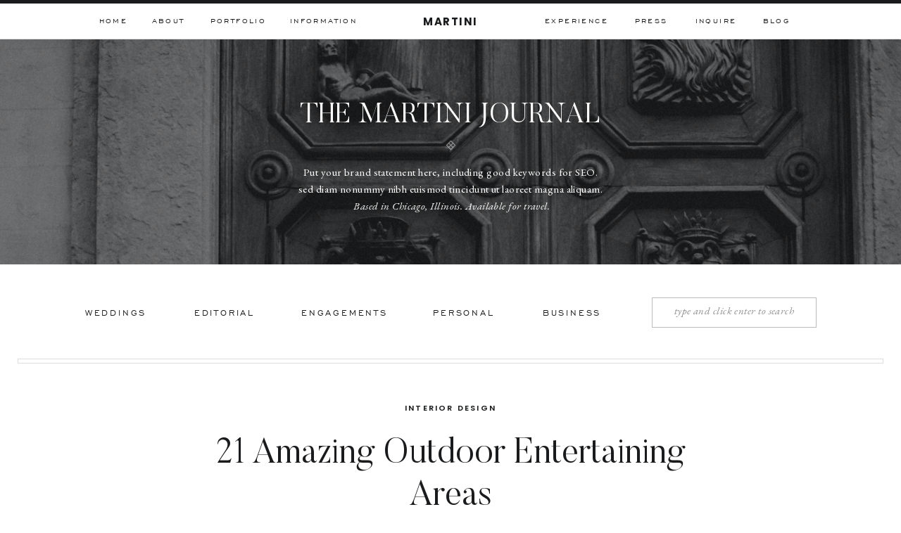

--- FILE ---
content_type: text/html; charset=UTF-8
request_url: https://designasylumblog.com/21-amazing-outdoor-entertaining-areas1/
body_size: 41958
content:
<!DOCTYPE html>
<html lang="en-US" class="d">
<head>
<link rel="stylesheet" type="text/css" href="//lib.showit.co/engine/2.2.6/showit.css" />
<meta name='robots' content='index, follow, max-image-preview:large, max-snippet:-1, max-video-preview:-1' />
<meta name="dlm-version" content="5.0.14">
	<!-- This site is optimized with the Yoast SEO plugin v23.7 - https://yoast.com/wordpress/plugins/seo/ -->
	<title>21 Amazing Outdoor Entertaining Areas - Design Asylum Blog | by Kellie Smith</title>
	<meta name="description" content="21 Amazing Outdoor Entertaining Areas that you can totally DIY! Take a look at these outdoor spaces for ideas and inspiration. Design Asylum Blog" />
	<link rel="canonical" href="https://designasylumblog.com/21-amazing-outdoor-entertaining-areas1/" />
	<meta property="og:locale" content="en_US" />
	<meta property="og:type" content="article" />
	<meta property="og:title" content="21 Amazing Outdoor Entertaining Areas - Design Asylum Blog | by Kellie Smith" />
	<meta property="og:description" content="21 Amazing Outdoor Entertaining Areas that you can totally DIY! Take a look at these outdoor spaces for ideas and inspiration. Design Asylum Blog" />
	<meta property="og:url" content="https://designasylumblog.com/21-amazing-outdoor-entertaining-areas1/" />
	<meta property="og:site_name" content="Design Asylum Blog | by Kellie Smith" />
	<meta property="article:published_time" content="2016-06-16T00:40:25+00:00" />
	<meta property="article:modified_time" content="2024-11-02T21:38:41+00:00" />
	<meta property="og:image" content="https://designasylumblog.com/wp-content/uploads/2016/06/download-2.jpg" />
	<meta property="og:image:width" content="280" />
	<meta property="og:image:height" content="218" />
	<meta property="og:image:type" content="image/jpeg" />
	<meta name="author" content="Kellie Smith" />
	<meta name="twitter:label1" content="Written by" />
	<meta name="twitter:data1" content="Kellie Smith" />
	<meta name="twitter:label2" content="Est. reading time" />
	<meta name="twitter:data2" content="2 minutes" />
	<script type="application/ld+json" class="yoast-schema-graph">{"@context":"https://schema.org","@graph":[{"@type":"WebPage","@id":"https://designasylumblog.com/21-amazing-outdoor-entertaining-areas1/","url":"https://designasylumblog.com/21-amazing-outdoor-entertaining-areas1/","name":"21 Amazing Outdoor Entertaining Areas - Design Asylum Blog | by Kellie Smith","isPartOf":{"@id":"https://designasylumblog.com/#website"},"primaryImageOfPage":{"@id":"https://designasylumblog.com/21-amazing-outdoor-entertaining-areas1/#primaryimage"},"image":{"@id":"https://designasylumblog.com/21-amazing-outdoor-entertaining-areas1/#primaryimage"},"thumbnailUrl":"https://designasylumblog.com/wp-content/uploads/2016/06/download-2.jpg","datePublished":"2016-06-16T00:40:25+00:00","dateModified":"2024-11-02T21:38:41+00:00","author":{"@id":"https://designasylumblog.com/#/schema/person/a78cf765b48aa99bd03499073d5c22f6"},"description":"21 Amazing Outdoor Entertaining Areas that you can totally DIY! Take a look at these outdoor spaces for ideas and inspiration. Design Asylum Blog","breadcrumb":{"@id":"https://designasylumblog.com/21-amazing-outdoor-entertaining-areas1/#breadcrumb"},"inLanguage":"en-US","potentialAction":[{"@type":"ReadAction","target":["https://designasylumblog.com/21-amazing-outdoor-entertaining-areas1/"]}]},{"@type":"ImageObject","inLanguage":"en-US","@id":"https://designasylumblog.com/21-amazing-outdoor-entertaining-areas1/#primaryimage","url":"https://designasylumblog.com/wp-content/uploads/2016/06/download-2.jpg","contentUrl":"https://designasylumblog.com/wp-content/uploads/2016/06/download-2.jpg","width":280,"height":218},{"@type":"BreadcrumbList","@id":"https://designasylumblog.com/21-amazing-outdoor-entertaining-areas1/#breadcrumb","itemListElement":[{"@type":"ListItem","position":1,"name":"Home","item":"https://designasylumblog.com/"},{"@type":"ListItem","position":2,"name":"Blog","item":"https://designasylumblog.com/blog/"},{"@type":"ListItem","position":3,"name":"INTERIOR DESIGN","item":"https://designasylumblog.com/category/interior-design/"},{"@type":"ListItem","position":4,"name":"21 Amazing Outdoor Entertaining Areas"}]},{"@type":"WebSite","@id":"https://designasylumblog.com/#website","url":"https://designasylumblog.com/","name":"Design Asylum Blog | by Kellie Smith","description":"","potentialAction":[{"@type":"SearchAction","target":{"@type":"EntryPoint","urlTemplate":"https://designasylumblog.com/?s={search_term_string}"},"query-input":{"@type":"PropertyValueSpecification","valueRequired":true,"valueName":"search_term_string"}}],"inLanguage":"en-US"},{"@type":"Person","@id":"https://designasylumblog.com/#/schema/person/a78cf765b48aa99bd03499073d5c22f6","name":"Kellie Smith","image":{"@type":"ImageObject","inLanguage":"en-US","@id":"https://designasylumblog.com/#/schema/person/image/","url":"https://designasylumblog.com/wp-content/uploads/2021/01/Kellie-Smith-96x96.jpg","contentUrl":"https://designasylumblog.com/wp-content/uploads/2021/01/Kellie-Smith-96x96.jpg","caption":"Kellie Smith"},"url":"https://designasylumblog.com/author/ksdesignstudio/"}]}</script>
	<!-- / Yoast SEO plugin. -->


<link rel='dns-prefetch' href='//fonts.googleapis.com' />
<link rel="alternate" type="application/rss+xml" title="Design Asylum Blog | by Kellie Smith &raquo; Feed" href="https://designasylumblog.com/feed/" />
<link rel="alternate" type="application/rss+xml" title="Design Asylum Blog | by Kellie Smith &raquo; Comments Feed" href="https://designasylumblog.com/comments/feed/" />
<link rel="alternate" type="application/rss+xml" title="Design Asylum Blog | by Kellie Smith &raquo; 21 Amazing Outdoor Entertaining Areas Comments Feed" href="https://designasylumblog.com/21-amazing-outdoor-entertaining-areas1/feed/" />
		<!-- This site uses the Google Analytics by MonsterInsights plugin v9.2.0 - Using Analytics tracking - https://www.monsterinsights.com/ -->
		<!-- Note: MonsterInsights is not currently configured on this site. The site owner needs to authenticate with Google Analytics in the MonsterInsights settings panel. -->
					<!-- No tracking code set -->
				<!-- / Google Analytics by MonsterInsights -->
		<script type="text/javascript">
/* <![CDATA[ */
window._wpemojiSettings = {"baseUrl":"https:\/\/s.w.org\/images\/core\/emoji\/16.0.1\/72x72\/","ext":".png","svgUrl":"https:\/\/s.w.org\/images\/core\/emoji\/16.0.1\/svg\/","svgExt":".svg","source":{"concatemoji":"https:\/\/designasylumblog.com\/wp-includes\/js\/wp-emoji-release.min.js?ver=6.8.3"}};
/*! This file is auto-generated */
!function(s,n){var o,i,e;function c(e){try{var t={supportTests:e,timestamp:(new Date).valueOf()};sessionStorage.setItem(o,JSON.stringify(t))}catch(e){}}function p(e,t,n){e.clearRect(0,0,e.canvas.width,e.canvas.height),e.fillText(t,0,0);var t=new Uint32Array(e.getImageData(0,0,e.canvas.width,e.canvas.height).data),a=(e.clearRect(0,0,e.canvas.width,e.canvas.height),e.fillText(n,0,0),new Uint32Array(e.getImageData(0,0,e.canvas.width,e.canvas.height).data));return t.every(function(e,t){return e===a[t]})}function u(e,t){e.clearRect(0,0,e.canvas.width,e.canvas.height),e.fillText(t,0,0);for(var n=e.getImageData(16,16,1,1),a=0;a<n.data.length;a++)if(0!==n.data[a])return!1;return!0}function f(e,t,n,a){switch(t){case"flag":return n(e,"\ud83c\udff3\ufe0f\u200d\u26a7\ufe0f","\ud83c\udff3\ufe0f\u200b\u26a7\ufe0f")?!1:!n(e,"\ud83c\udde8\ud83c\uddf6","\ud83c\udde8\u200b\ud83c\uddf6")&&!n(e,"\ud83c\udff4\udb40\udc67\udb40\udc62\udb40\udc65\udb40\udc6e\udb40\udc67\udb40\udc7f","\ud83c\udff4\u200b\udb40\udc67\u200b\udb40\udc62\u200b\udb40\udc65\u200b\udb40\udc6e\u200b\udb40\udc67\u200b\udb40\udc7f");case"emoji":return!a(e,"\ud83e\udedf")}return!1}function g(e,t,n,a){var r="undefined"!=typeof WorkerGlobalScope&&self instanceof WorkerGlobalScope?new OffscreenCanvas(300,150):s.createElement("canvas"),o=r.getContext("2d",{willReadFrequently:!0}),i=(o.textBaseline="top",o.font="600 32px Arial",{});return e.forEach(function(e){i[e]=t(o,e,n,a)}),i}function t(e){var t=s.createElement("script");t.src=e,t.defer=!0,s.head.appendChild(t)}"undefined"!=typeof Promise&&(o="wpEmojiSettingsSupports",i=["flag","emoji"],n.supports={everything:!0,everythingExceptFlag:!0},e=new Promise(function(e){s.addEventListener("DOMContentLoaded",e,{once:!0})}),new Promise(function(t){var n=function(){try{var e=JSON.parse(sessionStorage.getItem(o));if("object"==typeof e&&"number"==typeof e.timestamp&&(new Date).valueOf()<e.timestamp+604800&&"object"==typeof e.supportTests)return e.supportTests}catch(e){}return null}();if(!n){if("undefined"!=typeof Worker&&"undefined"!=typeof OffscreenCanvas&&"undefined"!=typeof URL&&URL.createObjectURL&&"undefined"!=typeof Blob)try{var e="postMessage("+g.toString()+"("+[JSON.stringify(i),f.toString(),p.toString(),u.toString()].join(",")+"));",a=new Blob([e],{type:"text/javascript"}),r=new Worker(URL.createObjectURL(a),{name:"wpTestEmojiSupports"});return void(r.onmessage=function(e){c(n=e.data),r.terminate(),t(n)})}catch(e){}c(n=g(i,f,p,u))}t(n)}).then(function(e){for(var t in e)n.supports[t]=e[t],n.supports.everything=n.supports.everything&&n.supports[t],"flag"!==t&&(n.supports.everythingExceptFlag=n.supports.everythingExceptFlag&&n.supports[t]);n.supports.everythingExceptFlag=n.supports.everythingExceptFlag&&!n.supports.flag,n.DOMReady=!1,n.readyCallback=function(){n.DOMReady=!0}}).then(function(){return e}).then(function(){var e;n.supports.everything||(n.readyCallback(),(e=n.source||{}).concatemoji?t(e.concatemoji):e.wpemoji&&e.twemoji&&(t(e.twemoji),t(e.wpemoji)))}))}((window,document),window._wpemojiSettings);
/* ]]> */
</script>
<style id='wp-emoji-styles-inline-css' type='text/css'>

	img.wp-smiley, img.emoji {
		display: inline !important;
		border: none !important;
		box-shadow: none !important;
		height: 1em !important;
		width: 1em !important;
		margin: 0 0.07em !important;
		vertical-align: -0.1em !important;
		background: none !important;
		padding: 0 !important;
	}
</style>
<link rel='stylesheet' id='wp-block-library-css' href='https://designasylumblog.com/wp-includes/css/dist/block-library/style.min.css?ver=6.8.3' type='text/css' media='all' />
<style id='classic-theme-styles-inline-css' type='text/css'>
/*! This file is auto-generated */
.wp-block-button__link{color:#fff;background-color:#32373c;border-radius:9999px;box-shadow:none;text-decoration:none;padding:calc(.667em + 2px) calc(1.333em + 2px);font-size:1.125em}.wp-block-file__button{background:#32373c;color:#fff;text-decoration:none}
</style>
<link rel='stylesheet' id='pgcontent_slider_splide_core-css' href='https://designasylumblog.com/wp-content/plugins/post-grid/assets/css/splide-core.min.css?ver=1769086526' type='text/css' media='all' />
<link rel='stylesheet' id='post-grid-editor-css' href='https://designasylumblog.com/wp-content/plugins/post-grid/dist/output.css?ver=1769086526' type='text/css' media='all' />
<link rel='stylesheet' id='pg-google-fonts-css' href='https://fonts.googleapis.com/css?family=CharukolaUltraLight%7CABeeZee%7CAbel%7CAbhaya+Libre%7CAbril+Fatface%7CAclonica%7CAcme%7CActor%7CAdamina%7CAdvent+Pro%7CAguafina+Script%7CAkaya+Kanadaka%7CAkaya+Telivigala%7CAkronim%7CAladin%7CAlata%7CAlatsi%7CAldrich%7CAlef%7CAlegreya%7CAlegreya+SC%7CAlegreya+Sans%7CAlegreya+Sans+SC%7CAleo%7CAlex+Brush%7CAlfa+Slab+One%7CAlice%7CAlike%7CAlike+Angular%7CAllan%7CAllerta%7CAllerta+Stencil%7CAllura%7CAlmarai%7CAlmendra%7CAlmendra+Display%7CAlmendra+SC%7CAmarante%7CAmaranth%7CAmatic+SC%7CAmethysta%7CAmiko%7CAmiri%7CAmita%7CAnaheim%7CAndada%7CAndika%7CAndika+New+Basic%7CAngkor%7CAnnie+Use+Your+Telescope%7CAnonymous+Pro%7CAntic%7CAntic+Didone%7CAntic+Slab%7CAnton%7CAntonio%7CArapey%7CArbutus%7CArbutus+Slab%7CArchitects+Daughter%7CArchivo%7CArchivo+Black%7CArchivo+Narrow%7CAref+Ruqaa%7CArima+Madurai%7CArimo%7CArizonia%7CArmata%7CArsenal%7CArtifika%7CArvo%7CArya%7CAsap%7CAsap+Condensed%7CAsar%7CAsset%7CAssistant%7CAstloch%7CAsul%7CAthiti%7CAtma%7CAtomic+Age%7CAubrey%7CAudiowide%7CAutour+One%7CAverage%7CAverage+Sans%7CAveria+Gruesa+Libre%7CAveria+Libre%7CAveria+Sans+Libre%7CAveria+Serif+Libre%7CB612%7CB612+Mono%7CBad+Script%7CBahiana%7CBahianita%7CBai+Jamjuree%7CBallet%7CBaloo+2%7CBaloo+Bhai+2%7CBaloo+Bhaina+2%7CBaloo+Chettan+2%7CBaloo+Da+2%7CBaloo+Paaji+2%7CBaloo+Tamma+2%7CBaloo+Tammudu+2%7CBaloo+Thambi+2%7CBalsamiq+Sans%7CBalthazar%7CBangers%7CBarlow%7CBarlow+Condensed%7CBarlow+Semi+Condensed%7CBarriecito%7CBarrio%7CBasic%7CBaskervville%7CBattambang%7CBaumans%7CBayon%7CBe+Vietnam%7CBebas+Neue%7CBelgrano%7CBellefair%7CBelleza%7CBellota%7CBellota+Text%7CBenchNine%7CBenne%7CBentham%7CBerkshire+Swash%7CBeth+Ellen%7CBevan%7CBig+Shoulders+Display%7CBig+Shoulders+Inline+Display%7CBig+Shoulders+Inline+Text%7CBig+Shoulders+Stencil+Display%7CBig+Shoulders+Stencil+Text%7CBig+Shoulders+Text%7CBigelow+Rules%7CBigshot+One%7CBilbo%7CBilbo+Swash+Caps%7CBioRhyme%7CBioRhyme+Expanded%7CBiryani%7CBitter%7CBlack+And+White+Picture%7CBlack+Han+Sans%7CBlack+Ops+One%7CBlinker%7CBodoni+Moda%7CBokor%7CBonbon%7CBoogaloo%7CBowlby+One%7CBowlby+One+SC%7CBrawler%7CBree+Serif%7CBrygada+1918%7CBubblegum+Sans%7CBubbler+One%7CBuda%7CBuenard%7CBungee%7CBungee+Hairline%7CBungee+Inline%7CBungee+Outline%7CBungee+Shade%7CButcherman%7CButterfly+Kids%7CCabin%7CCabin+Condensed%7CCabin+Sketch%7CCaesar+Dressing%7CCagliostro%7CCairo%7CCaladea%7CCalistoga%7CCalligraffitti%7CCambay%7CCambo%7CCandal%7CCantarell%7CCantata+One%7CCantora+One%7CCapriola%7CCardo%7CCarme%7CCarrois+Gothic%7CCarrois+Gothic+SC%7CCarter+One%7CCastoro%7CCatamaran%7CCaudex%7CCaveat%7CCaveat+Brush%7CCedarville+Cursive%7CCeviche+One%7CChakra+Petch%7CChanga%7CChanga+One%7CChango%7CCharm%7CCharmonman%7CChathura%7CChau+Philomene+One%7CChela+One%7CChelsea+Market%7CChenla%7CCherry+Cream+Soda%7CCherry+Swash%7CChewy%7CChicle%7CChilanka%7CChivo%7CChonburi%7CCinzel%7CCinzel+Decorative%7CClicker+Script%7CCoda%7CCoda+Caption%7CCodystar%7CCoiny%7CCombo%7CComfortaa%7CComic+Neue%7CComing+Soon%7CCommissioner%7CConcert+One%7CCondiment%7CContent%7CContrail+One%7CConvergence%7CCookie%7CCopse%7CCorben%7CCormorant%7CCormorant+Garamond%7CCormorant+Infant%7CCormorant+SC%7CCormorant+Unicase%7CCormorant+Upright%7CCourgette%7CCourier+Prime%7CCousine%7CCoustard%7CCovered+By+Your+Grace%7CCrafty+Girls%7CCreepster%7CCrete+Round%7CCrimson+Pro%7CCrimson+Text%7CCroissant+One%7CCrushed%7CCuprum%7CCute+Font%7CCutive%7CCutive+Mono%7CDM+Mono%7CDM+Sans%7CDM+Serif+Display%7CDM+Serif+Text%7CDamion%7CDancing+Script%7CDangrek%7CDarker+Grotesque%7CDavid+Libre%7CDawning+of+a+New+Day%7CDays+One%7CDekko%7CDela+Gothic+One%7CDelius%7CDelius+Swash+Caps%7CDelius+Unicase%7CDella+Respira%7CDenk+One%7CDevonshire%7CDhurjati%7CDidact+Gothic%7CDiplomata%7CDiplomata+SC%7CDo+Hyeon%7CDokdo%7CDomine%7CDonegal+One%7CDoppio+One%7CDorsa%7CDosis%7CDotGothic16%7CDr+Sugiyama%7CDuru+Sans%7CDynalight%7CEB+Garamond%7CEagle+Lake%7CEast+Sea+Dokdo%7CEater%7CEconomica%7CEczar%7CEl+Messiri%7CElectrolize%7CElsie%7CElsie+Swash+Caps%7CEmblema+One%7CEmilys+Candy%7CEncode+Sans%7CEncode+Sans+Condensed%7CEncode+Sans+Expanded%7CEncode+Sans+Semi+Condensed%7CEncode+Sans+Semi+Expanded%7CEngagement%7CEnglebert%7CEnriqueta%7CEpilogue%7CErica+One%7CEsteban%7CEuphoria+Script%7CEwert%7CExo%7CExo+2%7CExpletus+Sans%7CFahkwang%7CFanwood+Text%7CFarro%7CFarsan%7CFascinate%7CFascinate+Inline%7CFaster+One%7CFasthand%7CFauna+One%7CFaustina%7CFederant%7CFedero%7CFelipa%7CFenix%7CFinger+Paint%7CFira+Code%7CFira+Mono%7CFira+Sans%7CFira+Sans+Condensed%7CFira+Sans+Extra+Condensed%7CFjalla+One%7CFjord+One%7CFlamenco%7CFlavors%7CFondamento%7CFontdiner+Swanky%7CForum%7CFrancois+One%7CFrank+Ruhl+Libre%7CFraunces%7CFreckle+Face%7CFredericka+the+Great%7CFredoka+One%7CFreehand%7CFresca%7CFrijole%7CFruktur%7CFugaz+One%7CGFS+Didot%7CGFS+Neohellenic%7CGabriela%7CGaegu%7CGafata%7CGalada%7CGaldeano%7CGalindo%7CGamja+Flower%7CGayathri%7CGelasio%7CGentium+Basic%7CGentium+Book+Basic%7CGeo%7CGeostar%7CGeostar+Fill%7CGermania+One%7CGidugu%7CGilda+Display%7CGirassol%7CGive+You+Glory%7CGlass+Antiqua%7CGlegoo%7CGloria+Hallelujah%7CGoblin+One%7CGochi+Hand%7CGoldman%7CGorditas%7CGothic+A1%7CGotu%7CGoudy+Bookletter+1911%7CGraduate%7CGrand+Hotel%7CGrandstander%7CGravitas+One%7CGreat+Vibes%7CGrenze%7CGrenze+Gotisch%7CGriffy%7CGruppo%7CGudea%7CGugi%7CGupter%7CGurajada%7CHabibi%7CHachi+Maru+Pop%7CHalant%7CHammersmith+One%7CHanalei%7CHanalei+Fill%7CHandlee%7CHanuman%7CHappy+Monkey%7CHarmattan%7CHeadland+One%7CHeebo%7CHenny+Penny%7CHepta+Slab%7CHerr+Von+Muellerhoff%7CHi+Melody%7CHind%7CHind+Guntur%7CHind+Madurai%7CHind+Siliguri%7CHind+Vadodara%7CHoltwood+One+SC%7CHomemade+Apple%7CHomenaje%7CIBM+Plex+Mono%7CIBM+Plex+Sans%7CIBM+Plex+Sans+Condensed%7CIBM+Plex+Serif%7CIM+Fell+DW+Pica%7CIM+Fell+DW+Pica+SC%7CIM+Fell+Double+Pica%7CIM+Fell+Double+Pica+SC%7CIM+Fell+English%7CIM+Fell+English+SC%7CIM+Fell+French+Canon%7CIM+Fell+French+Canon+SC%7CIM+Fell+Great+Primer%7CIM+Fell+Great+Primer+SC%7CIbarra+Real+Nova%7CIceberg%7CIceland%7CImbue%7CImprima%7CInconsolata%7CInder%7CIndie+Flower%7CInika%7CInknut+Antiqua%7CInria+Sans%7CInria+Serif%7CInter%7CIrish+Grover%7CIstok+Web%7CItaliana%7CItalianno%7CItim%7CJacques+Francois%7CJacques+Francois+Shadow%7CJaldi%7CJetBrains+Mono%7CJim+Nightshade%7CJockey+One%7CJolly+Lodger%7CJomhuria%7CJomolhari%7CJosefin+Sans%7CJosefin+Slab%7CJost%7CJoti+One%7CJua%7CJudson%7CJulee%7CJulius+Sans+One%7CJunge%7CJura%7CJust+Another+Hand%7CJust+Me+Again+Down+Here%7CK2D%7CKadwa%7CKalam%7CKameron%7CKanit%7CKantumruy%7CKarantina%7CKarla%7CKarma%7CKatibeh%7CKaushan+Script%7CKavivanar%7CKavoon%7CKdam+Thmor%7CKeania+One%7CKelly+Slab%7CKenia%7CKhand%7CKhmer%7CKhula%7CKirang+Haerang%7CKite+One%7CKiwi+Maru%7CKnewave%7CKoHo%7CKodchasan%7CKosugi%7CKosugi+Maru%7CKotta+One%7CKoulen%7CKranky%7CKreon%7CKristi%7CKrona+One%7CKrub%7CKufam%7CKulim+Park%7CKumar+One%7CKumar+One+Outline%7CKumbh+Sans%7CKurale%7CLa+Belle+Aurore%7CLacquer%7CLaila%7CLakki+Reddy%7CLalezar%7CLancelot%7CLangar%7CLateef%7CLato%7CLeague+Script%7CLeckerli+One%7CLedger%7CLekton%7CLemon%7CLemonada%7CLexend%7CLexend+Deca%7CLexend+Exa%7CLexend+Giga%7CLexend+Mega%7CLexend+Peta%7CLexend+Tera%7CLexend+Zetta%7CLibre+Barcode+128%7CLibre+Barcode+128+Text%7CLibre+Barcode+39%7CLibre+Barcode+39+Extended%7CLibre+Barcode+39+Extended+Text%7CLibre+Barcode+39+Text%7CLibre+Barcode+EAN13+Text%7CLibre+Baskerville%7CLibre+Caslon+Display%7CLibre+Caslon+Text%7CLibre+Franklin%7CLife+Savers%7CLilita+One%7CLily+Script+One%7CLimelight%7CLinden+Hill%7CLiterata%7CLiu+Jian+Mao+Cao%7CLivvic%7CLobster%7CLobster+Two%7CLondrina+Outline%7CLondrina+Shadow%7CLondrina+Sketch%7CLondrina+Solid%7CLong+Cang%7CLora%7CLove+Ya+Like+A+Sister%7CLoved+by+the+King%7CLovers+Quarrel%7CLuckiest+Guy%7CLusitana%7CLustria%7CM+PLUS+1p%7CM+PLUS+Rounded+1c%7CMa+Shan+Zheng%7CMacondo%7CMacondo+Swash+Caps%7CMada%7CMagra%7CMaiden+Orange%7CMaitree%7CMajor+Mono+Display%7CMako%7CMali%7CMallanna%7CMandali%7CManjari%7CManrope%7CMansalva%7CManuale%7CMarcellus%7CMarcellus+SC%7CMarck+Script%7CMargarine%7CMarkazi+Text%7CMarko+One%7CMarmelad%7CMartel%7CMartel+Sans%7CMarvel%7CMate%7CMate+SC%7CMaven+Pro%7CMcLaren%7CMeddon%7CMedievalSharp%7CMedula+One%7CMeera+Inimai%7CMegrim%7CMeie+Script%7CMerienda%7CMerienda+One%7CMerriweather%7CMerriweather+Sans%7CMetal%7CMetal+Mania%7CMetamorphous%7CMetrophobic%7CMichroma%7CMilonga%7CMiltonian%7CMiltonian+Tattoo%7CMina%7CMiniver%7CMiriam+Libre%7CMirza%7CMiss+Fajardose%7CMitr%7CModak%7CModern+Antiqua%7CMogra%7CMolengo%7CMolle%7CMonda%7CMonofett%7CMonoton%7CMonsieur+La+Doulaise%7CMontaga%7CMontez%7CMontserrat%7CMontserrat+Alternates%7CMontserrat+Subrayada%7CMoul%7CMoulpali%7CMountains+of+Christmas%7CMouse+Memoirs%7CMr+Bedfort%7CMr+Dafoe%7CMr+De+Haviland%7CMrs+Saint+Delafield%7CMrs+Sheppards%7CMukta%7CMukta+Mahee%7CMukta+Malar%7CMukta+Vaani%7CMulish%7CMuseoModerno%7CMystery+Quest%7CNTR%7CNanum+Brush+Script%7CNanum+Gothic%7CNanum+Gothic+Coding%7CNanum+Myeongjo%7CNanum+Pen+Script%7CNerko+One%7CNeucha%7CNeuton%7CNew+Rocker%7CNew+Tegomin%7CNews+Cycle%7CNewsreader%7CNiconne%7CNiramit%7CNixie+One%7CNobile%7CNokora%7CNorican%7CNosifer%7CNotable%7CNothing+You+Could+Do%7CNoticia+Text%7CNoto+Sans%7CNoto+Sans+HK%7CNoto+Sans+JP%7CNoto+Sans+KR%7CNoto+Sans+SC%7CNoto+Sans+TC%7CNoto+Serif%7CNoto+Serif+JP%7CNoto+Serif+KR%7CNoto+Serif+SC%7CNoto+Serif+TC%7CNova+Cut%7CNova+Flat%7CNova+Mono%7CNova+Oval%7CNova+Round%7CNova+Script%7CNova+Slim%7CNova+Square%7CNumans%7CNunito%7CNunito+Sans%7COdibee+Sans%7COdor+Mean+Chey%7COffside%7COi%7COld+Standard+TT%7COldenburg%7COleo+Script%7COleo+Script+Swash+Caps%7COpen+Sans%7COpen+Sans+Condensed%7COranienbaum%7COrbitron%7COregano%7COrelega+One%7COrienta%7COriginal+Surfer%7COswald%7COver+the+Rainbow%7COverlock%7COverlock+SC%7COverpass%7COverpass+Mono%7COvo%7COxanium%7COxygen%7COxygen+Mono%7CPT+Mono%7CPT+Sans%7CPT+Sans+Caption%7CPT+Sans+Narrow%7CPT+Serif%7CPT+Serif+Caption%7CPacifico%7CPadauk%7CPalanquin%7CPalanquin+Dark%7CPangolin%7CPaprika%7CParisienne%7CPassero+One%7CPassion+One%7CPathway+Gothic+One%7CPatrick+Hand%7CPatrick+Hand+SC%7CPattaya%7CPatua+One%7CPavanam%7CPaytone+One%7CPeddana%7CPeralta%7CPermanent+Marker%7CPetit+Formal+Script%7CPetrona%7CPhilosopher%7CPiazzolla%7CPiedra%7CPinyon+Script%7CPirata+One%7CPlaster%7CPlay%7CPlayball%7CPlayfair+Display%7CPlayfair+Display+SC%7CPodkova%7CPoiret+One%7CPoller+One%7CPoly%7CPompiere%7CPontano+Sans%7CPoor+Story%7CPoppins%7CPort+Lligat+Sans%7CPort+Lligat+Slab%7CPotta+One%7CPragati+Narrow%7CPrata%7CPreahvihear%7CPress+Start+2P%7CPridi%7CPrincess+Sofia%7CProciono%7CPrompt%7CProsto+One%7CProza+Libre%7CPublic+Sans%7CPuritan%7CPurple+Purse%7CQuando%7CQuantico%7CQuattrocento%7CQuattrocento+Sans%7CQuestrial%7CQuicksand%7CQuintessential%7CQwigley%7CRacing+Sans+One%7CRadley%7CRajdhani%7CRakkas%7CRaleway%7CRaleway+Dots%7CRamabhadra%7CRamaraja%7CRambla%7CRammetto+One%7CRanchers%7CRancho%7CRanga%7CRasa%7CRationale%7CRavi+Prakash%7CRecursive%7CRed+Hat+Display%7CRed+Hat+Text%7CRed+Rose%7CRedressed%7CReem+Kufi%7CReenie+Beanie%7CReggae+One%7CRevalia%7CRhodium+Libre%7CRibeye%7CRibeye+Marrow%7CRighteous%7CRisque%7CRoboto%7CRoboto+Condensed%7CRoboto+Mono%7CRoboto+Slab%7CRochester%7CRock+Salt%7CRocknRoll+One%7CRokkitt%7CRomanesco%7CRopa+Sans%7CRosario%7CRosarivo%7CRouge+Script%7CRowdies%7CRozha+One%7CRubik%7CRubik+Mono+One%7CRuda%7CRufina%7CRuge+Boogie%7CRuluko%7CRum+Raisin%7CRuslan+Display%7CRusso+One%7CRuthie%7CRye%7CSacramento%7CSahitya%7CSail%7CSaira%7CSaira+Condensed%7CSaira+Extra+Condensed%7CSaira+Semi+Condensed%7CSaira+Stencil+One%7CSalsa%7CSanchez%7CSancreek%7CSansita%7CSansita+Swashed%7CSarabun%7CSarala%7CSarina%7CSarpanch%7CSatisfy%7CSawarabi+Gothic%7CSawarabi+Mincho%7CScada%7CScheherazade%7CSchoolbell%7CScope+One%7CSeaweed+Script%7CSecular+One%7CSedgwick+Ave%7CSedgwick+Ave+Display%7CSen%7CSevillana%7CSeymour+One%7CShadows+Into+Light%7CShadows+Into+Light+Two%7CShanti%7CShare%7CShare+Tech%7CShare+Tech+Mono%7CShippori+Mincho%7CShippori+Mincho+B1%7CShojumaru%7CShort+Stack%7CShrikhand%7CSiemreap%7CSigmar+One%7CSignika%7CSignika+Negative%7CSimonetta%7CSingle+Day%7CSintony%7CSirin+Stencil%7CSix+Caps%7CSkranji%7CSlabo+13px%7CSlabo+27px%7CSlackey%7CSmokum%7CSmythe%7CSniglet%7CSnippet%7CSnowburst+One%7CSofadi+One%7CSofia%7CSolway%7CSong+Myung%7CSonsie+One%7CSora%7CSorts+Mill+Goudy%7CSource+Code+Pro%7CSource+Sans+Pro%7CSource+Serif+Pro%7CSpace+Grotesk%7CSpace+Mono%7CSpartan%7CSpecial+Elite%7CSpectral%7CSpectral+SC%7CSpicy+Rice%7CSpinnaker%7CSpirax%7CSquada+One%7CSree+Krushnadevaraya%7CSriracha%7CSrisakdi%7CStaatliches%7CStalemate%7CStalinist+One%7CStardos+Stencil%7CStick%7CStint+Ultra+Condensed%7CStint+Ultra+Expanded%7CStoke%7CStrait%7CStylish%7CSue+Ellen+Francisco%7CSuez+One%7CSulphur+Point%7CSumana%7CSunflower%7CSunshiney%7CSupermercado+One%7CSura%7CSuranna%7CSuravaram%7CSuwannaphum%7CSwanky+and+Moo+Moo%7CSyncopate%7CSyne%7CSyne+Mono%7CSyne+Tactile%7CTajawal%7CTangerine%7CTaprom%7CTauri%7CTaviraj%7CTeko%7CTelex%7CTenali+Ramakrishna%7CTenor+Sans%7CText+Me+One%7CTexturina%7CThasadith%7CThe+Girl+Next+Door%7CTienne%7CTillana%7CTimmana%7CTinos%7CTitan+One%7CTitillium+Web%7CTomorrow%7CTrade+Winds%7CTrain+One%7CTrirong%7CTrispace%7CTrocchi%7CTrochut%7CTruculenta%7CTrykker%7CTulpen+One%7CTurret+Road%7CUbuntu%7CUbuntu+Condensed%7CUbuntu+Mono%7CUltra%7CUncial+Antiqua%7CUnderdog%7CUnica+One%7CUnifrakturCook%7CUnifrakturMaguntia%7CUnkempt%7CUnlock%7CUnna%7CVT323%7CVampiro+One%7CVarela%7CVarela+Round%7CVarta%7CVast+Shadow%7CVesper+Libre%7CViaoda+Libre%7CVibes%7CVibur%7CVidaloka%7CViga%7CVoces%7CVolkhov%7CVollkorn%7CVollkorn+SC%7CVoltaire%7CWaiting+for+the+Sunrise%7CWallpoet%7CWalter+Turncoat%7CWarnes%7CWellfleet%7CWendy+One%7CWire+One%7CWork+Sans%7CXanh+Mono%7CYanone+Kaffeesatz%7CYantramanav%7CYatra+One%7CYellowtail%7CYeon+Sung%7CYeseva+One%7CYesteryear%7CYrsa%7CYusei+Magic%7CZCOOL+KuaiLe%7CZCOOL+QingKe+HuangYou%7CZCOOL+XiaoWei%7CZen+Dots%7CZeyada%7CZhi+Mang+Xing%7CZilla+Slab%7CZilla+Slab+Highlight&#038;ver=1769086526' type='text/css' media='all' />
<link rel='stylesheet' id='mpp_gutenberg-css' href='https://designasylumblog.com/wp-content/plugins/metronet-profile-picture/dist/blocks.style.build.css?ver=2.6.3' type='text/css' media='all' />
<style id='global-styles-inline-css' type='text/css'>
:root{--wp--preset--aspect-ratio--square: 1;--wp--preset--aspect-ratio--4-3: 4/3;--wp--preset--aspect-ratio--3-4: 3/4;--wp--preset--aspect-ratio--3-2: 3/2;--wp--preset--aspect-ratio--2-3: 2/3;--wp--preset--aspect-ratio--16-9: 16/9;--wp--preset--aspect-ratio--9-16: 9/16;--wp--preset--color--black: #000000;--wp--preset--color--cyan-bluish-gray: #abb8c3;--wp--preset--color--white: #ffffff;--wp--preset--color--pale-pink: #f78da7;--wp--preset--color--vivid-red: #cf2e2e;--wp--preset--color--luminous-vivid-orange: #ff6900;--wp--preset--color--luminous-vivid-amber: #fcb900;--wp--preset--color--light-green-cyan: #7bdcb5;--wp--preset--color--vivid-green-cyan: #00d084;--wp--preset--color--pale-cyan-blue: #8ed1fc;--wp--preset--color--vivid-cyan-blue: #0693e3;--wp--preset--color--vivid-purple: #9b51e0;--wp--preset--gradient--vivid-cyan-blue-to-vivid-purple: linear-gradient(135deg,rgba(6,147,227,1) 0%,rgb(155,81,224) 100%);--wp--preset--gradient--light-green-cyan-to-vivid-green-cyan: linear-gradient(135deg,rgb(122,220,180) 0%,rgb(0,208,130) 100%);--wp--preset--gradient--luminous-vivid-amber-to-luminous-vivid-orange: linear-gradient(135deg,rgba(252,185,0,1) 0%,rgba(255,105,0,1) 100%);--wp--preset--gradient--luminous-vivid-orange-to-vivid-red: linear-gradient(135deg,rgba(255,105,0,1) 0%,rgb(207,46,46) 100%);--wp--preset--gradient--very-light-gray-to-cyan-bluish-gray: linear-gradient(135deg,rgb(238,238,238) 0%,rgb(169,184,195) 100%);--wp--preset--gradient--cool-to-warm-spectrum: linear-gradient(135deg,rgb(74,234,220) 0%,rgb(151,120,209) 20%,rgb(207,42,186) 40%,rgb(238,44,130) 60%,rgb(251,105,98) 80%,rgb(254,248,76) 100%);--wp--preset--gradient--blush-light-purple: linear-gradient(135deg,rgb(255,206,236) 0%,rgb(152,150,240) 100%);--wp--preset--gradient--blush-bordeaux: linear-gradient(135deg,rgb(254,205,165) 0%,rgb(254,45,45) 50%,rgb(107,0,62) 100%);--wp--preset--gradient--luminous-dusk: linear-gradient(135deg,rgb(255,203,112) 0%,rgb(199,81,192) 50%,rgb(65,88,208) 100%);--wp--preset--gradient--pale-ocean: linear-gradient(135deg,rgb(255,245,203) 0%,rgb(182,227,212) 50%,rgb(51,167,181) 100%);--wp--preset--gradient--electric-grass: linear-gradient(135deg,rgb(202,248,128) 0%,rgb(113,206,126) 100%);--wp--preset--gradient--midnight: linear-gradient(135deg,rgb(2,3,129) 0%,rgb(40,116,252) 100%);--wp--preset--font-size--small: 13px;--wp--preset--font-size--medium: 20px;--wp--preset--font-size--large: 36px;--wp--preset--font-size--x-large: 42px;--wp--preset--spacing--20: 0.44rem;--wp--preset--spacing--30: 0.67rem;--wp--preset--spacing--40: 1rem;--wp--preset--spacing--50: 1.5rem;--wp--preset--spacing--60: 2.25rem;--wp--preset--spacing--70: 3.38rem;--wp--preset--spacing--80: 5.06rem;--wp--preset--shadow--natural: 6px 6px 9px rgba(0, 0, 0, 0.2);--wp--preset--shadow--deep: 12px 12px 50px rgba(0, 0, 0, 0.4);--wp--preset--shadow--sharp: 6px 6px 0px rgba(0, 0, 0, 0.2);--wp--preset--shadow--outlined: 6px 6px 0px -3px rgba(255, 255, 255, 1), 6px 6px rgba(0, 0, 0, 1);--wp--preset--shadow--crisp: 6px 6px 0px rgba(0, 0, 0, 1);}:where(.is-layout-flex){gap: 0.5em;}:where(.is-layout-grid){gap: 0.5em;}body .is-layout-flex{display: flex;}.is-layout-flex{flex-wrap: wrap;align-items: center;}.is-layout-flex > :is(*, div){margin: 0;}body .is-layout-grid{display: grid;}.is-layout-grid > :is(*, div){margin: 0;}:where(.wp-block-columns.is-layout-flex){gap: 2em;}:where(.wp-block-columns.is-layout-grid){gap: 2em;}:where(.wp-block-post-template.is-layout-flex){gap: 1.25em;}:where(.wp-block-post-template.is-layout-grid){gap: 1.25em;}.has-black-color{color: var(--wp--preset--color--black) !important;}.has-cyan-bluish-gray-color{color: var(--wp--preset--color--cyan-bluish-gray) !important;}.has-white-color{color: var(--wp--preset--color--white) !important;}.has-pale-pink-color{color: var(--wp--preset--color--pale-pink) !important;}.has-vivid-red-color{color: var(--wp--preset--color--vivid-red) !important;}.has-luminous-vivid-orange-color{color: var(--wp--preset--color--luminous-vivid-orange) !important;}.has-luminous-vivid-amber-color{color: var(--wp--preset--color--luminous-vivid-amber) !important;}.has-light-green-cyan-color{color: var(--wp--preset--color--light-green-cyan) !important;}.has-vivid-green-cyan-color{color: var(--wp--preset--color--vivid-green-cyan) !important;}.has-pale-cyan-blue-color{color: var(--wp--preset--color--pale-cyan-blue) !important;}.has-vivid-cyan-blue-color{color: var(--wp--preset--color--vivid-cyan-blue) !important;}.has-vivid-purple-color{color: var(--wp--preset--color--vivid-purple) !important;}.has-black-background-color{background-color: var(--wp--preset--color--black) !important;}.has-cyan-bluish-gray-background-color{background-color: var(--wp--preset--color--cyan-bluish-gray) !important;}.has-white-background-color{background-color: var(--wp--preset--color--white) !important;}.has-pale-pink-background-color{background-color: var(--wp--preset--color--pale-pink) !important;}.has-vivid-red-background-color{background-color: var(--wp--preset--color--vivid-red) !important;}.has-luminous-vivid-orange-background-color{background-color: var(--wp--preset--color--luminous-vivid-orange) !important;}.has-luminous-vivid-amber-background-color{background-color: var(--wp--preset--color--luminous-vivid-amber) !important;}.has-light-green-cyan-background-color{background-color: var(--wp--preset--color--light-green-cyan) !important;}.has-vivid-green-cyan-background-color{background-color: var(--wp--preset--color--vivid-green-cyan) !important;}.has-pale-cyan-blue-background-color{background-color: var(--wp--preset--color--pale-cyan-blue) !important;}.has-vivid-cyan-blue-background-color{background-color: var(--wp--preset--color--vivid-cyan-blue) !important;}.has-vivid-purple-background-color{background-color: var(--wp--preset--color--vivid-purple) !important;}.has-black-border-color{border-color: var(--wp--preset--color--black) !important;}.has-cyan-bluish-gray-border-color{border-color: var(--wp--preset--color--cyan-bluish-gray) !important;}.has-white-border-color{border-color: var(--wp--preset--color--white) !important;}.has-pale-pink-border-color{border-color: var(--wp--preset--color--pale-pink) !important;}.has-vivid-red-border-color{border-color: var(--wp--preset--color--vivid-red) !important;}.has-luminous-vivid-orange-border-color{border-color: var(--wp--preset--color--luminous-vivid-orange) !important;}.has-luminous-vivid-amber-border-color{border-color: var(--wp--preset--color--luminous-vivid-amber) !important;}.has-light-green-cyan-border-color{border-color: var(--wp--preset--color--light-green-cyan) !important;}.has-vivid-green-cyan-border-color{border-color: var(--wp--preset--color--vivid-green-cyan) !important;}.has-pale-cyan-blue-border-color{border-color: var(--wp--preset--color--pale-cyan-blue) !important;}.has-vivid-cyan-blue-border-color{border-color: var(--wp--preset--color--vivid-cyan-blue) !important;}.has-vivid-purple-border-color{border-color: var(--wp--preset--color--vivid-purple) !important;}.has-vivid-cyan-blue-to-vivid-purple-gradient-background{background: var(--wp--preset--gradient--vivid-cyan-blue-to-vivid-purple) !important;}.has-light-green-cyan-to-vivid-green-cyan-gradient-background{background: var(--wp--preset--gradient--light-green-cyan-to-vivid-green-cyan) !important;}.has-luminous-vivid-amber-to-luminous-vivid-orange-gradient-background{background: var(--wp--preset--gradient--luminous-vivid-amber-to-luminous-vivid-orange) !important;}.has-luminous-vivid-orange-to-vivid-red-gradient-background{background: var(--wp--preset--gradient--luminous-vivid-orange-to-vivid-red) !important;}.has-very-light-gray-to-cyan-bluish-gray-gradient-background{background: var(--wp--preset--gradient--very-light-gray-to-cyan-bluish-gray) !important;}.has-cool-to-warm-spectrum-gradient-background{background: var(--wp--preset--gradient--cool-to-warm-spectrum) !important;}.has-blush-light-purple-gradient-background{background: var(--wp--preset--gradient--blush-light-purple) !important;}.has-blush-bordeaux-gradient-background{background: var(--wp--preset--gradient--blush-bordeaux) !important;}.has-luminous-dusk-gradient-background{background: var(--wp--preset--gradient--luminous-dusk) !important;}.has-pale-ocean-gradient-background{background: var(--wp--preset--gradient--pale-ocean) !important;}.has-electric-grass-gradient-background{background: var(--wp--preset--gradient--electric-grass) !important;}.has-midnight-gradient-background{background: var(--wp--preset--gradient--midnight) !important;}.has-small-font-size{font-size: var(--wp--preset--font-size--small) !important;}.has-medium-font-size{font-size: var(--wp--preset--font-size--medium) !important;}.has-large-font-size{font-size: var(--wp--preset--font-size--large) !important;}.has-x-large-font-size{font-size: var(--wp--preset--font-size--x-large) !important;}
:where(.wp-block-post-template.is-layout-flex){gap: 1.25em;}:where(.wp-block-post-template.is-layout-grid){gap: 1.25em;}
:where(.wp-block-columns.is-layout-flex){gap: 2em;}:where(.wp-block-columns.is-layout-grid){gap: 2em;}
:root :where(.wp-block-pullquote){font-size: 1.5em;line-height: 1.6;}
</style>
<link rel='stylesheet' id='frizzly-lib-font-awesome-css' href='https://designasylumblog.com/wp-content/plugins/frizzly/css/libs/font-awesome/css/font-awesome.css?ver=1.1.0' type='text/css' media='all' />
<link rel='stylesheet' id='frizzly-client-css' href='https://designasylumblog.com/wp-content/plugins/frizzly/css/frizzly.client.css?ver=1.1.0' type='text/css' media='all' />
<link rel='stylesheet' id='jpibfi-style-css' href='https://designasylumblog.com/wp-content/plugins/jquery-pin-it-button-for-images/css/client.css?ver=3.0.6' type='text/css' media='all' />
<link rel='stylesheet' id='wpp-popup-styles-css' href='https://designasylumblog.com/wp-content/plugins/m-wp-popup/css/popup-styles.css?ver=1.0' type='text/css' media='all' />
<link rel='stylesheet' id='osd_sms_css-css' href='https://designasylumblog.com/wp-content/plugins/osd-social-media-sharing/includes/style.css?ver=6.8.3' type='text/css' media='all' />
<link rel='stylesheet' id='pub-style-css' href='https://designasylumblog.com/wp-content/themes/showit/pubs/1dbpgkcps_qnqn6pafh8qq/20250102061800Smjp3bz/assets/pub.css?ver=1735798698' type='text/css' media='all' />
<link rel='stylesheet' id='commentluv_style-css' href='https://designasylumblog.com/wp-content/plugins/commentluv/css/commentluv.css?ver=6.8.3' type='text/css' media='all' />
<script type="text/javascript" src="https://designasylumblog.com/wp-includes/js/jquery/jquery.min.js?ver=3.7.1" id="jquery-core-js"></script>
<script type="text/javascript" id="jquery-core-js-after">
/* <![CDATA[ */
$ = jQuery;
/* ]]> */
</script>
<script type="text/javascript" src="https://designasylumblog.com/wp-includes/js/jquery/jquery-migrate.min.js?ver=3.4.1" id="jquery-migrate-js"></script>
<script type="text/javascript" id="commentluv_script-js-extra">
/* <![CDATA[ */
var cl_settings = {"name":"author","url":"url","comment":"comment","email":"email","infopanel":"on","default_on":"on","default_on_admin":"on","cl_version":"3.0.4","images":"https:\/\/designasylumblog.com\/wp-content\/plugins\/commentluv\/images\/","api_url":"http:\/\/designasylumblog.smithhonig.com\/wp-admin\/admin-ajax.php","api_url_alt":"https:\/\/designasylumblog.com\/wp-admin\/admin-ajax.php","_fetch":"d9198fe11c","_info":"7dc4dfcd88","infoback":"white","infotext":"black","template_insert":"","logged_in":"","refer":"https:\/\/designasylumblog.com\/21-amazing-outdoor-entertaining-areas1\/","no_url_message":"Please enter a URL and then click the CommentLuv checkbox if you want to add your last blog post","no_http_message":"Please use http:\/\/ in front of your url","no_url_logged_in_message":"You need to visit your profile in the dashboard and update your details with your site URL","no_info_message":"No info was available or an error occured"};
/* ]]> */
</script>
<script type="text/javascript" src="https://designasylumblog.com/wp-content/plugins/commentluv/js/commentluv.js?ver=3.0.4" id="commentluv_script-js"></script>
<script type="text/javascript" src="https://designasylumblog.com/wp-includes/js/dist/vendor/react.min.js?ver=18.3.1.1" id="react-js"></script>
<script type="text/javascript" src="https://designasylumblog.com/wp-includes/js/dist/vendor/react-jsx-runtime.min.js?ver=18.3.1" id="react-jsx-runtime-js"></script>
<script type="text/javascript" src="https://designasylumblog.com/wp-includes/js/dist/autop.min.js?ver=9fb50649848277dd318d" id="wp-autop-js"></script>
<script type="text/javascript" src="https://designasylumblog.com/wp-includes/js/dist/vendor/wp-polyfill.min.js?ver=3.15.0" id="wp-polyfill-js"></script>
<script type="text/javascript" src="https://designasylumblog.com/wp-includes/js/dist/blob.min.js?ver=9113eed771d446f4a556" id="wp-blob-js"></script>
<script type="text/javascript" src="https://designasylumblog.com/wp-includes/js/dist/block-serialization-default-parser.min.js?ver=14d44daebf663d05d330" id="wp-block-serialization-default-parser-js"></script>
<script type="text/javascript" src="https://designasylumblog.com/wp-includes/js/dist/hooks.min.js?ver=4d63a3d491d11ffd8ac6" id="wp-hooks-js"></script>
<script type="text/javascript" src="https://designasylumblog.com/wp-includes/js/dist/deprecated.min.js?ver=e1f84915c5e8ae38964c" id="wp-deprecated-js"></script>
<script type="text/javascript" src="https://designasylumblog.com/wp-includes/js/dist/dom.min.js?ver=80bd57c84b45cf04f4ce" id="wp-dom-js"></script>
<script type="text/javascript" src="https://designasylumblog.com/wp-includes/js/dist/vendor/react-dom.min.js?ver=18.3.1.1" id="react-dom-js"></script>
<script type="text/javascript" src="https://designasylumblog.com/wp-includes/js/dist/escape-html.min.js?ver=6561a406d2d232a6fbd2" id="wp-escape-html-js"></script>
<script type="text/javascript" src="https://designasylumblog.com/wp-includes/js/dist/element.min.js?ver=a4eeeadd23c0d7ab1d2d" id="wp-element-js"></script>
<script type="text/javascript" src="https://designasylumblog.com/wp-includes/js/dist/is-shallow-equal.min.js?ver=e0f9f1d78d83f5196979" id="wp-is-shallow-equal-js"></script>
<script type="text/javascript" src="https://designasylumblog.com/wp-includes/js/dist/i18n.min.js?ver=5e580eb46a90c2b997e6" id="wp-i18n-js"></script>
<script type="text/javascript" id="wp-i18n-js-after">
/* <![CDATA[ */
wp.i18n.setLocaleData( { 'text direction\u0004ltr': [ 'ltr' ] } );
/* ]]> */
</script>
<script type="text/javascript" src="https://designasylumblog.com/wp-includes/js/dist/keycodes.min.js?ver=034ff647a54b018581d3" id="wp-keycodes-js"></script>
<script type="text/javascript" src="https://designasylumblog.com/wp-includes/js/dist/priority-queue.min.js?ver=9c21c957c7e50ffdbf48" id="wp-priority-queue-js"></script>
<script type="text/javascript" src="https://designasylumblog.com/wp-includes/js/dist/compose.min.js?ver=84bcf832a5c99203f3db" id="wp-compose-js"></script>
<script type="text/javascript" src="https://designasylumblog.com/wp-includes/js/dist/private-apis.min.js?ver=0f8478f1ba7e0eea562b" id="wp-private-apis-js"></script>
<script type="text/javascript" src="https://designasylumblog.com/wp-includes/js/dist/redux-routine.min.js?ver=8bb92d45458b29590f53" id="wp-redux-routine-js"></script>
<script type="text/javascript" src="https://designasylumblog.com/wp-includes/js/dist/data.min.js?ver=fe6c4835cd00e12493c3" id="wp-data-js"></script>
<script type="text/javascript" id="wp-data-js-after">
/* <![CDATA[ */
( function() {
	var userId = 0;
	var storageKey = "WP_DATA_USER_" + userId;
	wp.data
		.use( wp.data.plugins.persistence, { storageKey: storageKey } );
} )();
/* ]]> */
</script>
<script type="text/javascript" src="https://designasylumblog.com/wp-includes/js/dist/html-entities.min.js?ver=2cd3358363e0675638fb" id="wp-html-entities-js"></script>
<script type="text/javascript" src="https://designasylumblog.com/wp-includes/js/dist/dom-ready.min.js?ver=f77871ff7694fffea381" id="wp-dom-ready-js"></script>
<script type="text/javascript" src="https://designasylumblog.com/wp-includes/js/dist/a11y.min.js?ver=3156534cc54473497e14" id="wp-a11y-js"></script>
<script type="text/javascript" src="https://designasylumblog.com/wp-includes/js/dist/rich-text.min.js?ver=74178fc8c4d67d66f1a8" id="wp-rich-text-js"></script>
<script type="text/javascript" src="https://designasylumblog.com/wp-includes/js/dist/shortcode.min.js?ver=b7747eee0efafd2f0c3b" id="wp-shortcode-js"></script>
<script type="text/javascript" src="https://designasylumblog.com/wp-includes/js/dist/warning.min.js?ver=ed7c8b0940914f4fe44b" id="wp-warning-js"></script>
<script type="text/javascript" src="https://designasylumblog.com/wp-includes/js/dist/blocks.min.js?ver=84530c06a3c62815b497" id="wp-blocks-js"></script>
<script type="text/javascript" src="https://designasylumblog.com/wp-includes/js/dist/url.min.js?ver=c2964167dfe2477c14ea" id="wp-url-js"></script>
<script type="text/javascript" src="https://designasylumblog.com/wp-includes/js/dist/api-fetch.min.js?ver=3623a576c78df404ff20" id="wp-api-fetch-js"></script>
<script type="text/javascript" id="wp-api-fetch-js-after">
/* <![CDATA[ */
wp.apiFetch.use( wp.apiFetch.createRootURLMiddleware( "https://designasylumblog.com/wp-json/" ) );
wp.apiFetch.nonceMiddleware = wp.apiFetch.createNonceMiddleware( "ae65cfb7b1" );
wp.apiFetch.use( wp.apiFetch.nonceMiddleware );
wp.apiFetch.use( wp.apiFetch.mediaUploadMiddleware );
wp.apiFetch.nonceEndpoint = "https://designasylumblog.com/wp-admin/admin-ajax.php?action=rest-nonce";
/* ]]> */
</script>
<script type="text/javascript" src="https://designasylumblog.com/wp-includes/js/dist/vendor/moment.min.js?ver=2.30.1" id="moment-js"></script>
<script type="text/javascript" id="moment-js-after">
/* <![CDATA[ */
moment.updateLocale( 'en_US', {"months":["January","February","March","April","May","June","July","August","September","October","November","December"],"monthsShort":["Jan","Feb","Mar","Apr","May","Jun","Jul","Aug","Sep","Oct","Nov","Dec"],"weekdays":["Sunday","Monday","Tuesday","Wednesday","Thursday","Friday","Saturday"],"weekdaysShort":["Sun","Mon","Tue","Wed","Thu","Fri","Sat"],"week":{"dow":1},"longDateFormat":{"LT":"g:i a","LTS":null,"L":null,"LL":"F j, Y","LLL":"F j, Y g:i a","LLLL":null}} );
/* ]]> */
</script>
<script type="text/javascript" src="https://designasylumblog.com/wp-includes/js/dist/date.min.js?ver=85ff222add187a4e358f" id="wp-date-js"></script>
<script type="text/javascript" id="wp-date-js-after">
/* <![CDATA[ */
wp.date.setSettings( {"l10n":{"locale":"en_US","months":["January","February","March","April","May","June","July","August","September","October","November","December"],"monthsShort":["Jan","Feb","Mar","Apr","May","Jun","Jul","Aug","Sep","Oct","Nov","Dec"],"weekdays":["Sunday","Monday","Tuesday","Wednesday","Thursday","Friday","Saturday"],"weekdaysShort":["Sun","Mon","Tue","Wed","Thu","Fri","Sat"],"meridiem":{"am":"am","pm":"pm","AM":"AM","PM":"PM"},"relative":{"future":"%s from now","past":"%s ago","s":"a second","ss":"%d seconds","m":"a minute","mm":"%d minutes","h":"an hour","hh":"%d hours","d":"a day","dd":"%d days","M":"a month","MM":"%d months","y":"a year","yy":"%d years"},"startOfWeek":1},"formats":{"time":"g:i a","date":"F j, Y","datetime":"F j, Y g:i a","datetimeAbbreviated":"M j, Y g:i a"},"timezone":{"offset":-5,"offsetFormatted":"-5","string":"America\/New_York","abbr":"EST"}} );
/* ]]> */
</script>
<script type="text/javascript" src="https://designasylumblog.com/wp-includes/js/dist/primitives.min.js?ver=aef2543ab60c8c9bb609" id="wp-primitives-js"></script>
<script type="text/javascript" src="https://designasylumblog.com/wp-includes/js/dist/components.min.js?ver=865f2ec3b5f5195705e0" id="wp-components-js"></script>
<script type="text/javascript" src="https://designasylumblog.com/wp-includes/js/dist/keyboard-shortcuts.min.js?ver=32686e58e84193ce808b" id="wp-keyboard-shortcuts-js"></script>
<script type="text/javascript" src="https://designasylumblog.com/wp-includes/js/dist/commands.min.js?ver=14ee29ad1743be844b11" id="wp-commands-js"></script>
<script type="text/javascript" src="https://designasylumblog.com/wp-includes/js/dist/notices.min.js?ver=673a68a7ac2f556ed50b" id="wp-notices-js"></script>
<script type="text/javascript" src="https://designasylumblog.com/wp-includes/js/dist/preferences-persistence.min.js?ver=9307a8c9e3254140a223" id="wp-preferences-persistence-js"></script>
<script type="text/javascript" src="https://designasylumblog.com/wp-includes/js/dist/preferences.min.js?ver=4aa23582b858c882a887" id="wp-preferences-js"></script>
<script type="text/javascript" id="wp-preferences-js-after">
/* <![CDATA[ */
( function() {
				var serverData = false;
				var userId = "0";
				var persistenceLayer = wp.preferencesPersistence.__unstableCreatePersistenceLayer( serverData, userId );
				var preferencesStore = wp.preferences.store;
				wp.data.dispatch( preferencesStore ).setPersistenceLayer( persistenceLayer );
			} ) ();
/* ]]> */
</script>
<script type="text/javascript" src="https://designasylumblog.com/wp-includes/js/dist/style-engine.min.js?ver=08cc10e9532531e22456" id="wp-style-engine-js"></script>
<script type="text/javascript" src="https://designasylumblog.com/wp-includes/js/dist/token-list.min.js?ver=3b5f5dcfde830ecef24f" id="wp-token-list-js"></script>
<script type="text/javascript" src="https://designasylumblog.com/wp-includes/js/dist/block-editor.min.js?ver=b3b0b55b35e04df52f7c" id="wp-block-editor-js"></script>
<script type="text/javascript" src="https://designasylumblog.com/wp-includes/js/dist/core-data.min.js?ver=64479bc080c558e99158" id="wp-core-data-js"></script>
<script type="text/javascript" src="https://designasylumblog.com/wp-includes/js/dist/media-utils.min.js?ver=c3dd622ad8417c2d4474" id="wp-media-utils-js"></script>
<script type="text/javascript" src="https://designasylumblog.com/wp-includes/js/dist/patterns.min.js?ver=6497476653868ae9d711" id="wp-patterns-js"></script>
<script type="text/javascript" src="https://designasylumblog.com/wp-includes/js/dist/plugins.min.js?ver=20303a2de19246c83e5a" id="wp-plugins-js"></script>
<script type="text/javascript" src="https://designasylumblog.com/wp-includes/js/dist/server-side-render.min.js?ver=345a014347e34be995f0" id="wp-server-side-render-js"></script>
<script type="text/javascript" src="https://designasylumblog.com/wp-includes/js/dist/viewport.min.js?ver=829c9a30d366e1e5054c" id="wp-viewport-js"></script>
<script type="text/javascript" src="https://designasylumblog.com/wp-includes/js/dist/wordcount.min.js?ver=55d8c2bf3dc99e7ea5ec" id="wp-wordcount-js"></script>
<script type="text/javascript" src="https://designasylumblog.com/wp-includes/js/dist/editor.min.js?ver=e143f7bc0f4773342f31" id="wp-editor-js"></script>
<script type="text/javascript" id="wp-editor-js-after">
/* <![CDATA[ */
Object.assign( window.wp.editor, window.wp.oldEditor );
/* ]]> */
</script>
<script type="text/javascript" id="wpp-frontend-js-extra">
/* <![CDATA[ */
var wpp = {"exit_alert_text":"I need you to see something - stay on this page"};
/* ]]> */
</script>
<script type="text/javascript" src="https://designasylumblog.com/wp-content/plugins/m-wp-popup/js/wpp-popup-frontend.js?ver=1.0" id="wpp-frontend-js"></script>
<script type="text/javascript" src="https://designasylumblog.com/wp-content/themes/showit/pubs/1dbpgkcps_qnqn6pafh8qq/20250102061800Smjp3bz/assets/pub.js?ver=1735798698" id="pub-script-js"></script>
<link rel="https://api.w.org/" href="https://designasylumblog.com/wp-json/" /><link rel="alternate" title="JSON" type="application/json" href="https://designasylumblog.com/wp-json/wp/v2/posts/3807" /><link rel="EditURI" type="application/rsd+xml" title="RSD" href="https://designasylumblog.com/xmlrpc.php?rsd" />
<link rel='shortlink' href='https://designasylumblog.com/?p=3807' />
<link rel="alternate" title="oEmbed (JSON)" type="application/json+oembed" href="https://designasylumblog.com/wp-json/oembed/1.0/embed?url=https%3A%2F%2Fdesignasylumblog.com%2F21-amazing-outdoor-entertaining-areas1%2F" />
<link rel="alternate" title="oEmbed (XML)" type="text/xml+oembed" href="https://designasylumblog.com/wp-json/oembed/1.0/embed?url=https%3A%2F%2Fdesignasylumblog.com%2F21-amazing-outdoor-entertaining-areas1%2F&#038;format=xml" />
<meta property="og:title" content="21 Amazing Outdoor Entertaining Areas" /><meta property="og:type" content="blog" /><meta property="og:url" content="https://designasylumblog.com/21-amazing-outdoor-entertaining-areas1/" /><meta property="og:site_name" content="" /><meta property="og:description" content="" /><meta property="og:image" content="https://designasylumblog.com/wp-content/uploads/2016/06/download-2.jpg" /><meta property="twitter:card" content="summary_large_image" /><meta property="twitter:site" content="" /><meta property="twitter:description" content="" /><meta property="twitter:title" content="21 Amazing Outdoor Entertaining Areas" /><meta property="twitter:image" content="https://designasylumblog.com/wp-content/uploads/2016/06/download-2.jpg" /><style type="text/css">
	a.pinit-button.custom span {
		}

	.pinit-hover {
		opacity: 1 !important;
		filter: alpha(opacity=100) !important;
	}
	a.pinit-button {
	border-bottom: 0 !important;
	box-shadow: none !important;
	margin-bottom: 0 !important;
}
a.pinit-button::after {
    display: none;
}</style>
		
<meta charset="UTF-8" />
<meta name="viewport" content="width=device-width, initial-scale=1" />
<link rel="preconnect" href="https://static.showit.co" />


<link rel="preconnect" href="https://fonts.googleapis.com">
<link rel="preconnect" href="https://fonts.gstatic.com" crossorigin>
<link href="https://fonts.googleapis.com/css?family=Poppins:600|Poppins:700|EB+Garamond:regular|EB+Garamond:italic" rel="stylesheet" type="text/css"/>
<style>
@font-face{font-family:Engravers Gothic;src:url('//static.showit.co/file/trKIDwVdSAmYeuCoJSDA_w/shared/engraversgothicbt-regular.woff');}
@font-face{font-family:Butler Light;src:url('//static.showit.co/file/2e1Acaj6Q_GJ13F_DLJoeQ/shared/butler-light.woff');}
@font-face{font-family:Butler Ultra Light;src:url('//static.showit.co/file/zMFOwtj7TjS-mnSwI2hbDg/shared/butler_ultra_light-webfont.woff');}
</style>
<script id="init_data" type="application/json">
{"mobile":{"w":320,"bgMediaType":"none","bgFillType":"color","bgColor":"colors-7"},"desktop":{"w":1200,"defaultTrIn":{"type":"fade"},"defaultTrOut":{"type":"fade"},"bgColor":"colors-7","bgMediaType":"none","bgFillType":"color"},"sid":"1dbpgkcps_qnqn6pafh8qq","break":768,"assetURL":"//static.showit.co","contactFormId":"196877/332471","cfAction":"aHR0cHM6Ly9jbGllbnRzZXJ2aWNlLnNob3dpdC5jby9jb250YWN0Zm9ybQ==","sgAction":"aHR0cHM6Ly9jbGllbnRzZXJ2aWNlLnNob3dpdC5jby9zb2NpYWxncmlk","blockData":[{"slug":"mobile-menu","visible":"m","states":[],"d":{"h":0,"w":1200,"bgFillType":"color","bgColor":"#000000:0","bgMediaType":"none"},"m":{"h":535,"w":320,"locking":{"side":"t"},"nature":"wH","trIn":{"type":"slide","duration":1,"direction":"Down"},"trOut":{"type":"slide","duration":1,"direction":"Up"},"stateTrIn":{"type":"fade","duration":0.2,"direction":"none"},"stateTrOut":{"type":"fade","duration":0.2,"direction":"none"},"bgFillType":"color","bgColor":"colors-7","bgMediaType":"none","tr":{"in":{"cl":"slideInDown","d":1,"dl":"0"},"out":{"cl":"slideOutUp","d":1,"dl":"0"}}}},{"slug":"mobile-menu-closed","visible":"m","states":[],"d":{"h":400,"w":1200,"bgFillType":"color","bgColor":"#FFFFFF","bgMediaType":"none"},"m":{"h":49,"w":320,"locking":{"side":"st","scrollOffset":1},"bgFillType":"color","bgColor":"colors-3","bgMediaType":"none"}},{"slug":"desktop-menu","visible":"d","states":[],"d":{"h":56,"w":1200,"locking":{"side":"st"},"bgFillType":"color","bgColor":"#FFFFFF","bgMediaType":"none"},"m":{"h":166,"w":320,"bgFillType":"color","bgColor":"#FFFFFF","bgMediaType":"none"}},{"slug":"blog-header","visible":"a","states":[],"d":{"h":320,"w":1200,"bgFillType":"color","bgColor":"colors-0","bgMediaType":"image","bgImage":{"key":"wzEVN5XXRHOtLeHSTGEktA/shared/florence-krmorenophoto-26.jpg","aspect_ratio":0.74452,"title":"Florence-krmorenophoto-26","type":"asset"},"bgOpacity":50,"bgPos":"ct","bgScale":"cover","bgScroll":"p"},"m":{"h":244,"w":320,"bgFillType":"color","bgColor":"colors-0","bgMediaType":"image","bgImage":{"key":"ORSTukdWT6-zwkPCsTpYbQ/shared/castello-di-celsa-krmorenophoto-75.jpg","aspect_ratio":0.74456,"title":"Castello-Di-Celsa-krmorenophoto-75","type":"asset"},"bgOpacity":20,"bgPos":"cm","bgScale":"cover","bgScroll":"p"}},{"slug":"blog-categories-search","visible":"a","states":[],"d":{"h":159,"w":1200,"bgFillType":"color","bgColor":"#FFFFFF","bgMediaType":"none"},"m":{"h":56,"w":320,"bgFillType":"color","bgColor":"#FFFFFF","bgMediaType":"none"}},{"slug":"category-menu","visible":"m","states":[],"d":{"h":400,"w":1200,"bgFillType":"color","bgColor":"colors-7","bgMediaType":"none"},"m":{"h":441,"w":320,"bgFillType":"color","bgColor":"colors-0","bgMediaType":"none"}},{"slug":"title","visible":"a","states":[],"d":{"h":136,"w":1200,"nature":"dH","bgFillType":"color","bgColor":"#FFFFFF","bgMediaType":"none"},"m":{"h":117,"w":320,"nature":"dH","bgFillType":"color","bgColor":"#FFFFFF","bgMediaType":"none"}},{"slug":"post-content","visible":"a","states":[],"d":{"h":236,"w":1200,"nature":"dH","bgFillType":"color","bgColor":"#FFFFFF","bgMediaType":"none"},"m":{"h":322,"w":320,"nature":"dH","bgFillType":"color","bgColor":"#FFFFFF","bgMediaType":"none"}},{"slug":"comment","visible":"a","states":[],"d":{"h":50,"w":1200,"bgFillType":"color","bgColor":"colors-7","bgMediaType":"none"},"m":{"h":68,"w":320,"nature":"dH","bgFillType":"color","bgColor":"colors-2","bgMediaType":"none"}},{"slug":"existing-comments","visible":"a","states":[],"d":{"h":62,"w":1200,"nature":"dH","bgFillType":"color","bgColor":"colors-7","bgMediaType":"none"},"m":{"h":113,"w":320,"nature":"dH","bgFillType":"color","bgColor":"colors-2","bgMediaType":"none"}},{"slug":"comments-form","visible":"a","states":[],"d":{"h":116,"w":1200,"nature":"dH","bgFillType":"color","bgColor":"colors-7","bgMediaType":"none"},"m":{"h":161,"w":320,"nature":"dH","bgFillType":"color","bgColor":"colors-2","bgMediaType":"none"}},{"slug":"pagination","visible":"a","states":[],"d":{"h":119,"w":1200,"bgFillType":"color","bgColor":"colors-7","bgMediaType":"none"},"m":{"h":128,"w":320,"bgFillType":"color","bgColor":"colors-7","bgMediaType":"none"}},{"slug":"featured-post-option-1","visible":"a","states":[],"d":{"h":619,"w":1200,"bgFillType":"color","bgColor":"colors-7","bgMediaType":"none"},"m":{"h":461,"w":320,"bgFillType":"color","bgColor":"colors-0","bgMediaType":"none"}},{"slug":"blog-excerpts","visible":"a","states":[],"d":{"h":916,"w":1200,"bgFillType":"color","bgColor":"colors-6:50","bgMediaType":"none"},"m":{"h":1046,"w":320,"bgFillType":"color","bgColor":"colors-6:50","bgMediaType":"none"}},{"slug":"instagram","visible":"a","states":[{"d":{"bgFillType":"color","bgColor":"#000000:0","bgMediaType":"none"},"m":{"bgFillType":"color","bgColor":"#000000:0","bgMediaType":"none"},"slug":"view-1"}],"d":{"h":708,"w":1200,"aav":"3","stateTrIn":{"duration":1},"bgFillType":"color","bgColor":"colors-7","bgMediaType":"none"},"m":{"h":428,"w":320,"stateTrIn":{"duration":1},"bgFillType":"color","bgColor":"colors-3","bgMediaType":"none"},"stateTrans":[{}]},{"slug":"footer","visible":"a","states":[],"d":{"h":474,"w":1200,"bgFillType":"color","bgColor":"colors-0","bgMediaType":"none"},"m":{"h":481,"w":320,"bgFillType":"color","bgColor":"colors-0","bgMediaType":"none"}}],"elementData":[{"type":"icon","visible":"a","id":"mobile-menu_0","blockId":"mobile-menu","m":{"x":208,"y":461,"w":14,"h":14,"a":0},"d":{"x":626.857,"y":200.676,"w":14.154,"h":13.156,"a":0}},{"type":"icon","visible":"a","id":"mobile-menu_1","blockId":"mobile-menu","m":{"x":172,"y":458,"w":19,"h":19,"a":0},"d":{"x":593.07,"y":198.878,"w":16.599,"h":15.622,"a":0}},{"type":"icon","visible":"a","id":"mobile-menu_2","blockId":"mobile-menu","m":{"x":133,"y":458,"w":19,"h":19,"a":0},"d":{"x":559.282,"y":198.878,"w":16.599,"h":15.622,"a":0}},{"type":"icon","visible":"a","id":"mobile-menu_3","blockId":"mobile-menu","m":{"x":98,"y":458,"w":19,"h":19,"a":0},"d":{"x":525.495,"y":198.878,"w":16.599,"h":15.622,"a":0}},{"type":"text","visible":"m","id":"mobile-menu_4","blockId":"mobile-menu","m":{"x":96,"y":330,"w":128,"h":17,"a":0},"d":{"x":875.192,"y":92.282,"w":88.012,"h":18.01,"a":0}},{"type":"text","visible":"m","id":"mobile-menu_5","blockId":"mobile-menu","m":{"x":96,"y":252,"w":128,"h":17,"a":0},"d":{"x":757.926,"y":92.282,"w":90.003,"h":18.011,"a":0}},{"type":"text","visible":"m","id":"mobile-menu_6","blockId":"mobile-menu","m":{"x":96,"y":136,"w":128,"h":17,"a":0},"d":{"x":198.731,"y":92.287,"w":70.013,"h":18.001,"a":0}},{"type":"text","visible":"m","id":"mobile-menu_7","blockId":"mobile-menu","m":{"x":96,"y":175,"w":128,"h":17,"a":0},"d":{"x":291.569,"y":92.287,"w":104.005,"h":18.001,"a":0}},{"type":"text","visible":"m","id":"mobile-menu_8","blockId":"mobile-menu","m":{"x":96,"y":97,"w":128,"h":17,"a":0},"d":{"x":114.89,"y":92.287,"w":61.017,"h":18.001,"a":0}},{"type":"simple","visible":"a","id":"mobile-menu_9","blockId":"mobile-menu","m":{"x":0,"y":-1,"w":320,"h":5,"a":0,"lockV":"t"},"d":{"x":360,"y":0,"w":480,"h":0,"a":0}},{"type":"icon","visible":"m","id":"mobile-menu_10","blockId":"mobile-menu","m":{"x":289,"y":11,"w":19,"h":32,"a":0,"lockV":"t"},"d":{"x":575,"y":175,"w":100,"h":100,"a":0},"pc":[{"type":"hide","block":"mobile-menu"}]},{"type":"text","visible":"a","id":"mobile-menu_11","blockId":"mobile-menu","m":{"x":117,"y":16,"w":86,"h":26,"a":0,"lockV":"t"},"d":{"x":536,"y":18,"w":128,"h":41,"a":0}},{"type":"simple","visible":"a","id":"mobile-menu_12","blockId":"mobile-menu","m":{"x":0,"y":50,"w":320,"h":1,"a":0,"lockV":"t"},"d":{"x":360,"y":120,"w":480,"h":160,"a":0}},{"type":"text","visible":"m","id":"mobile-menu_13","blockId":"mobile-menu","m":{"x":96,"y":214,"w":128,"h":17,"a":0},"d":{"x":757.926,"y":92.282,"w":90.003,"h":18.011,"a":0}},{"type":"icon","visible":"a","id":"mobile-menu_14","blockId":"mobile-menu","m":{"x":154,"y":413,"w":13,"h":13,"a":0},"d":{"x":593,"y":352,"w":15,"h":15,"a":0}},{"type":"text","visible":"m","id":"mobile-menu_15","blockId":"mobile-menu","m":{"x":96,"y":291,"w":128,"h":17,"a":0},"d":{"x":875.192,"y":92.282,"w":88.012,"h":18.01,"a":0}},{"type":"text","visible":"m","id":"mobile-menu_16","blockId":"mobile-menu","m":{"x":96,"y":369,"w":128,"h":17,"a":0},"d":{"x":875.192,"y":92.282,"w":88.012,"h":18.01,"a":0}},{"type":"icon","visible":"m","id":"mobile-menu-closed_0","blockId":"mobile-menu-closed","m":{"x":289,"y":11,"w":19,"h":32,"a":0},"d":{"x":575,"y":175,"w":100,"h":100,"a":0},"pc":[{"type":"show","block":"mobile-menu"}]},{"type":"text","visible":"a","id":"mobile-menu-closed_1","blockId":"mobile-menu-closed","m":{"x":117,"y":16,"w":86,"h":26,"a":0},"d":{"x":536,"y":18,"w":128,"h":41,"a":0}},{"type":"simple","visible":"a","id":"mobile-menu-closed_2","blockId":"mobile-menu-closed","m":{"x":0,"y":0,"w":320,"h":5,"a":0},"d":{"x":360,"y":120,"w":480,"h":160,"a":0}},{"type":"simple","visible":"a","id":"mobile-menu-closed_3","blockId":"mobile-menu-closed","m":{"x":0,"y":49,"w":320,"h":1,"a":0},"d":{"x":360,"y":120,"w":480,"h":160,"a":0}},{"type":"text","visible":"d","id":"desktop-menu_0","blockId":"desktop-menu","m":{"x":94.999,"y":462.5,"w":128.003,"h":17.003,"a":0},"d":{"x":1042,"y":23,"w":42,"h":18,"a":0}},{"type":"text","visible":"d","id":"desktop-menu_1","blockId":"desktop-menu","m":{"x":95.999,"y":435.011,"w":128.003,"h":17.003,"a":0},"d":{"x":943,"y":23,"w":68,"h":18,"a":0}},{"type":"text","visible":"d","id":"desktop-menu_2","blockId":"desktop-menu","m":{"x":95.999,"y":407.523,"w":128.003,"h":17.003,"a":0},"d":{"x":730,"y":23,"w":98,"h":18,"a":0}},{"type":"text","visible":"d","id":"desktop-menu_3","blockId":"desktop-menu","m":{"x":95.999,"y":380.034,"w":128.003,"h":17.003,"a":0},"d":{"x":257,"y":23,"w":83,"h":18,"a":0}},{"type":"text","visible":"d","id":"desktop-menu_4","blockId":"desktop-menu","m":{"x":95.999,"y":352.546,"w":128.003,"h":17.003,"a":0},"d":{"x":173,"y":23,"w":52,"h":18,"a":0}},{"type":"text","visible":"d","id":"desktop-menu_5","blockId":"desktop-menu","m":{"x":95.999,"y":325.057,"w":128.003,"h":17.003,"a":0},"d":{"x":100,"y":23,"w":42,"h":18,"a":0}},{"type":"simple","visible":"a","id":"desktop-menu_6","blockId":"desktop-menu","m":{"x":0,"y":0,"w":320,"h":1,"a":0},"d":{"x":0,"y":0,"w":1200,"h":5,"a":0,"lockH":"s"}},{"type":"simple","visible":"a","id":"desktop-menu_7","blockId":"desktop-menu","m":{"x":0,"y":0,"w":320,"h":1,"a":0},"d":{"x":-2,"y":55,"w":1200,"h":1,"a":0,"lockH":"s"}},{"type":"text","visible":"a","id":"desktop-menu_8","blockId":"desktop-menu","m":{"x":39,"y":37,"w":245,"h":26,"a":0},"d":{"x":500,"y":17,"w":200,"h":27,"a":0}},{"type":"text","visible":"d","id":"desktop-menu_9","blockId":"desktop-menu","m":{"x":95.999,"y":407.523,"w":128.003,"h":17.003,"a":0},"d":{"x":371,"y":23,"w":97,"h":18,"a":0}},{"type":"text","visible":"d","id":"desktop-menu_10","blockId":"desktop-menu","m":{"x":95.999,"y":435.011,"w":128.003,"h":17.003,"a":0},"d":{"x":859,"y":23,"w":52,"h":18,"a":0}},{"type":"text","visible":"a","id":"blog-header_0","blockId":"blog-header","m":{"x":6,"y":52,"w":308,"h":58,"a":0},"d":{"x":340,"y":85,"w":520,"h":101,"a":0}},{"type":"text","visible":"a","id":"blog-header_1","blockId":"blog-header","m":{"x":21,"y":119,"w":278,"h":100,"a":0},"d":{"x":382,"y":177,"w":436,"h":81,"a":0}},{"type":"icon","visible":"a","id":"blog-header_2","blockId":"blog-header","m":{"x":153,"y":90,"w":14,"h":14,"a":0},"d":{"x":593,"y":143,"w":15,"h":15,"a":0}},{"type":"simple","visible":"d","id":"blog-categories-search_0","blockId":"blog-categories-search","m":{"x":48,"y":503,"w":224,"h":41,"a":0},"d":{"x":886,"y":47,"w":234,"h":43,"a":0}},{"type":"text","visible":"d","id":"blog-categories-search_1","blockId":"blog-categories-search","m":{"x":56,"y":512,"w":209,"h":23,"a":0},"d":{"x":904,"y":55,"w":198,"h":21,"a":0}},{"type":"text","visible":"d","id":"blog-categories-search_2","blockId":"blog-categories-search","m":{"x":87,"y":493,"w":147,"h":17,"a":0},"d":{"x":79,"y":61,"w":91,"h":21,"a":0}},{"type":"text","visible":"d","id":"blog-categories-search_3","blockId":"blog-categories-search","m":{"x":87,"y":493,"w":147,"h":17,"a":0},"d":{"x":388,"y":61,"w":122,"h":21,"a":0}},{"type":"text","visible":"d","id":"blog-categories-search_4","blockId":"blog-categories-search","m":{"x":87,"y":493,"w":147,"h":17,"a":0},"d":{"x":234,"y":61,"w":90,"h":21,"a":0}},{"type":"text","visible":"d","id":"blog-categories-search_5","blockId":"blog-categories-search","m":{"x":87,"y":493,"w":147,"h":17,"a":0},"d":{"x":573,"y":61,"w":92,"h":21,"a":0}},{"type":"text","visible":"d","id":"blog-categories-search_6","blockId":"blog-categories-search","m":{"x":87,"y":493,"w":147,"h":17,"a":0},"d":{"x":729,"y":61,"w":87,"h":21,"a":0}},{"type":"text","visible":"m","id":"blog-categories-search_7","blockId":"blog-categories-search","m":{"x":68,"y":21,"w":169,"h":13,"a":0},"d":{"x":908,"y":387,"w":146,"h":21,"a":0},"pc":[{"type":"show","block":"category-menu"}]},{"type":"icon","visible":"m","id":"blog-categories-search_8","blockId":"blog-categories-search","m":{"x":225,"y":18,"w":19,"h":19,"a":0},"d":{"x":550,"y":190,"w":100,"h":100,"a":0},"pc":[{"type":"show","block":"category-menu"}]},{"type":"simple","visible":"a","id":"blog-categories-search_9","blockId":"blog-categories-search","m":{"x":18,"y":51,"w":285,"h":5,"a":0},"d":{"x":25,"y":134,"w":1150,"h":7,"a":0,"lockH":"s"}},{"type":"text","visible":"a","id":"category-menu_0","blockId":"category-menu","m":{"x":87,"y":130,"w":147,"h":17,"a":0},"d":{"x":188,"y":386,"w":139,"h":21,"a":0}},{"type":"text","visible":"a","id":"category-menu_1","blockId":"category-menu","m":{"x":87,"y":177,"w":147,"h":17,"a":0},"d":{"x":368,"y":386,"w":139,"h":21,"a":0}},{"type":"text","visible":"a","id":"category-menu_2","blockId":"category-menu","m":{"x":87,"y":225,"w":147,"h":17,"a":0},"d":{"x":547,"y":386,"w":134,"h":21,"a":0}},{"type":"text","visible":"a","id":"category-menu_3","blockId":"category-menu","m":{"x":87,"y":274,"w":147,"h":17,"a":0},"d":{"x":722,"y":387,"w":146,"h":21,"a":0}},{"type":"text","visible":"a","id":"category-menu_4","blockId":"category-menu","m":{"x":87,"y":322,"w":147,"h":17,"a":0},"d":{"x":908,"y":387,"w":146,"h":21,"a":0}},{"type":"icon","visible":"a","id":"category-menu_5","blockId":"category-menu","m":{"x":285,"y":14,"w":22,"h":22,"a":0},"d":{"x":550,"y":150,"w":100,"h":100,"a":0},"pc":[{"type":"hide","block":"category-menu"}]},{"type":"simple","visible":"a","id":"category-menu_6","blockId":"category-menu","m":{"x":86,"y":161,"w":148,"h":1,"a":0},"d":{"x":360,"y":120,"w":480,"h":160,"a":0}},{"type":"simple","visible":"a","id":"category-menu_7","blockId":"category-menu","m":{"x":86,"y":209,"w":148,"h":1,"a":0},"d":{"x":360,"y":120,"w":480,"h":160,"a":0}},{"type":"simple","visible":"a","id":"category-menu_8","blockId":"category-menu","m":{"x":86,"y":305,"w":148,"h":1,"a":0},"d":{"x":360,"y":120,"w":480,"h":160,"a":0}},{"type":"simple","visible":"a","id":"category-menu_9","blockId":"category-menu","m":{"x":86,"y":257,"w":148,"h":1,"a":0},"d":{"x":360,"y":120,"w":480,"h":160,"a":0}},{"type":"simple","visible":"a","id":"category-menu_10","blockId":"category-menu","m":{"x":48,"y":360,"w":224,"h":41,"a":0},"d":{"x":474,"y":434,"w":253,"h":43,"a":0}},{"type":"text","visible":"a","id":"category-menu_11","blockId":"category-menu","m":{"x":79,"y":368,"w":162,"h":23,"a":0},"d":{"x":493,"y":442,"w":198,"h":21,"a":0}},{"type":"icon","visible":"a","id":"category-menu_12","blockId":"category-menu","m":{"x":57,"y":370,"w":18,"h":18,"a":0},"d":{"x":550,"y":150,"w":100,"h":100,"a":0}},{"type":"text","visible":"a","id":"category-menu_13","blockId":"category-menu","m":{"x":115,"y":86,"w":90,"h":15,"a":0},"d":{"x":552,"y":192,"w":96,"h":16,"a":0}},{"type":"simple","visible":"a","id":"category-menu_14","blockId":"category-menu","m":{"x":86,"y":113,"w":148,"h":1,"a":0},"d":{"x":360,"y":120,"w":480,"h":160,"a":0}},{"type":"text","visible":"a","id":"category-menu_15","blockId":"category-menu","m":{"x":1,"y":36,"w":318,"h":45,"a":0},"d":{"x":521,"y":174,"w":159,"h":53,"a":0}},{"type":"text","visible":"a","id":"title_0","blockId":"title","m":{"x":24,"y":76,"w":273,"h":39,"a":0},"d":{"x":211,"y":81,"w":779,"h":54,"a":0}},{"type":"text","visible":"a","id":"title_1","blockId":"title","m":{"x":87,"y":43,"w":147,"h":17,"a":0},"d":{"x":337,"y":36,"w":526,"h":21,"a":0}},{"type":"text","visible":"a","id":"post-content_0","blockId":"post-content","m":{"x":25,"y":12,"w":270,"h":255,"a":0},"d":{"x":250,"y":21,"w":700,"h":167,"a":0}},{"type":"icon","visible":"a","id":"post-content_1","blockId":"post-content","m":{"x":153,"y":295,"w":13,"h":13,"a":0,"lockV":"b"},"d":{"x":593,"y":195,"w":15,"h":15,"a":0,"lockV":"b"}},{"type":"text","visible":"a","id":"comment_0","blockId":"comment","m":{"x":25,"y":34.111,"w":198.013,"h":21,"a":0},"d":{"x":250.533,"y":19.279,"w":363.01,"h":31.019,"a":0},"pc":[{"type":"show","block":"existing-comments"},{"type":"show","block":"comments-form"}]},{"type":"text","visible":"a","id":"existing-comments_0","blockId":"existing-comments","m":{"x":25,"y":7,"w":270,"h":95,"a":0},"d":{"x":250,"y":10,"w":700,"h":49,"a":0}},{"type":"text","visible":"a","id":"comments-form_0","blockId":"comments-form","m":{"x":25,"y":39,"w":270,"h":108,"a":0},"d":{"x":250,"y":33,"w":700,"h":75,"a":0}},{"type":"simple","visible":"a","id":"comments-form_1","blockId":"comments-form","m":{"x":25,"y":17.445,"w":270,"h":1.003,"a":0},"d":{"x":250,"y":16,"w":700,"h":1.014,"a":0,"o":25}},{"type":"text","visible":"a","id":"pagination_0","blockId":"pagination","m":{"x":21,"y":52,"w":278,"h":26,"a":0,"lockV":"b"},"d":{"x":89,"y":60,"w":368,"h":26,"a":0,"lockV":"b"}},{"type":"text","visible":"a","id":"pagination_1","blockId":"pagination","m":{"x":18,"y":26,"w":285,"h":23,"a":0,"lockV":"b"},"d":{"x":747,"y":60,"w":369,"h":26,"a":0,"lockV":"b"}},{"type":"simple","visible":"a","id":"pagination_2","blockId":"pagination","m":{"x":68,"y":139,"w":179,"h":1,"a":0},"d":{"x":87,"y":23,"w":1026,"h":1,"a":0}},{"type":"text","visible":"a","id":"pagination_3","blockId":"pagination","m":{"x":66,"y":79,"w":188,"h":24,"a":0,"lockV":"b"},"d":{"x":477,"y":60,"w":247,"h":26,"a":0,"lockV":"b"}},{"type":"graphic","visible":"a","id":"featured-post-option-1_0","blockId":"featured-post-option-1","m":{"x":0,"y":0,"w":320,"h":282,"a":0,"gs":{"s":0}},"d":{"x":0,"y":0,"w":1200,"h":619,"a":0,"lockH":"s"},"c":{"key":"n4Gw7PaKTgO82Y12kvmKSw/shared/castello-di-celsa-krmorenophoto-140.jpg","aspect_ratio":0.74442}},{"type":"simple","visible":"d","id":"featured-post-option-1_1","blockId":"featured-post-option-1","m":{"x":0,"y":277,"w":320,"h":189,"a":0},"d":{"x":258,"y":147,"w":684,"h":325,"a":0}},{"type":"text","visible":"a","id":"featured-post-option-1_2","blockId":"featured-post-option-1","m":{"x":6,"y":345,"w":308,"h":58,"a":0},"d":{"x":340,"y":249,"w":520,"h":101,"a":0}},{"type":"icon","visible":"a","id":"featured-post-option-1_3","blockId":"featured-post-option-1","m":{"x":154,"y":411,"w":13,"h":13,"a":0},"d":{"x":593,"y":397,"w":15,"h":15,"a":0}},{"type":"text","visible":"d","id":"featured-post-option-1_4","blockId":"featured-post-option-1","m":{"x":35,"y":252,"w":186,"h":17,"a":0},"d":{"x":489,"y":369,"w":223,"h":19,"a":0}},{"type":"text","visible":"a","id":"featured-post-option-1_5","blockId":"featured-post-option-1","m":{"x":37,"y":318,"w":246,"h":17,"a":0},"d":{"x":506,"y":208,"w":188,"h":21,"a":0}},{"type":"text","visible":"a","id":"blog-excerpts_0","blockId":"blog-excerpts","m":{"x":-13,"y":67,"w":348,"h":46,"a":0},"d":{"x":319,"y":124,"w":562,"h":66,"a":0}},{"type":"text","visible":"a","id":"blog-excerpts_1","blockId":"blog-excerpts","m":{"x":30,"y":559,"w":261,"h":68,"a":0},"d":{"x":681,"y":304,"w":331,"h":63,"a":0}},{"type":"text","visible":"a","id":"blog-excerpts_2","blockId":"blog-excerpts","m":{"x":37,"y":38,"w":246,"h":17,"a":0},"d":{"x":426,"y":85,"w":348,"h":21,"a":0}},{"type":"text","visible":"a","id":"blog-excerpts_3","blockId":"blog-excerpts","m":{"x":30,"y":482,"w":206,"h":17,"a":0},"d":{"x":681,"y":220,"w":114,"h":21,"a":0}},{"type":"text","visible":"a","id":"blog-excerpts_4","blockId":"blog-excerpts","m":{"x":30,"y":516,"w":236,"h":29,"a":0},"d":{"x":681,"y":256,"w":327,"h":36,"a":0}},{"type":"simple","visible":"a","id":"blog-excerpts_5","blockId":"blog-excerpts","m":{"x":30,"y":647,"w":260,"h":1,"a":0},"d":{"x":681,"y":401,"w":354,"h":1,"a":0}},{"type":"text","visible":"a","id":"blog-excerpts_6","blockId":"blog-excerpts","m":{"x":30,"y":759,"w":261,"h":64,"a":0},"d":{"x":681,"y":519,"w":331,"h":63,"a":0}},{"type":"text","visible":"a","id":"blog-excerpts_7","blockId":"blog-excerpts","m":{"x":30,"y":682,"w":206,"h":17,"a":0},"d":{"x":681,"y":435,"w":114,"h":21,"a":0}},{"type":"text","visible":"a","id":"blog-excerpts_8","blockId":"blog-excerpts","m":{"x":30,"y":716,"w":258,"h":29,"a":0},"d":{"x":681,"y":471,"w":390,"h":56,"a":0}},{"type":"simple","visible":"a","id":"blog-excerpts_9","blockId":"blog-excerpts","m":{"x":30,"y":847,"w":260,"h":1,"a":0},"d":{"x":681,"y":621,"w":354,"h":1,"a":0}},{"type":"text","visible":"a","id":"blog-excerpts_10","blockId":"blog-excerpts","m":{"x":30,"y":949,"w":261,"h":71,"a":0},"d":{"x":681,"y":736,"w":331,"h":63,"a":0}},{"type":"text","visible":"a","id":"blog-excerpts_11","blockId":"blog-excerpts","m":{"x":30,"y":872,"w":206,"h":17,"a":0},"d":{"x":681,"y":652,"w":114,"h":21,"a":0}},{"type":"text","visible":"a","id":"blog-excerpts_12","blockId":"blog-excerpts","m":{"x":30,"y":906,"w":236,"h":29,"a":0},"d":{"x":681,"y":688,"w":327,"h":36,"a":0}},{"type":"gallery","visible":"a","id":"blog-excerpts_13","blockId":"blog-excerpts","m":{"x":30,"y":134,"w":260,"h":318,"a":0},"d":{"x":198,"y":223,"w":422,"h":584,"a":0,"g":{"aa":4}},"imgs":[{"key":"Cd9psjaRSCWecqHwKgRcKg/shared/paris-editorial-krmorenophoto-37.jpg","ar":0.74453},{"key":"UKaaV3PXRwuQAiADx4xiog/shared/paris-enegement-session-krmorenophoto-70.jpg","ar":0.74453},{"key":"5W4d3UeAR8Cd1WdT52ZwKg/shared/florence-krmorenophoto-23.jpg","ar":0.74458}],"ch":1,"gal":"simple"},{"type":"text","visible":"a","id":"instagram_0","blockId":"instagram","m":{"x":22,"y":374,"w":277,"h":21,"a":0},"d":{"x":800,"y":557,"w":280,"h":18,"a":0}},{"type":"text","visible":"a","id":"instagram_1","blockId":"instagram","m":{"x":15,"y":119,"w":290,"h":17,"a":0},"d":{"x":437,"y":134,"w":327,"h":19,"a":0}},{"type":"text","visible":"a","id":"instagram_2","blockId":"instagram","m":{"x":21,"y":38,"w":279,"h":42,"a":0},"d":{"x":322,"y":77,"w":557,"h":50,"a":0}},{"type":"simple","visible":"a","id":"instagram_3","blockId":"instagram","m":{"x":68,"y":139,"w":179,"h":1,"a":0},"d":{"x":485,"y":158,"w":231,"h":1,"a":0}},{"type":"text","visible":"a","id":"instagram_4","blockId":"instagram","m":{"x":28,"y":345,"w":265,"h":20,"a":0},"d":{"x":800,"y":525,"w":268,"h":20,"a":0}},{"type":"graphic","visible":"a","id":"instagram_view-1_0","blockId":"instagram","m":{"x":229,"y":179,"w":91,"h":129,"a":0},"d":{"x":800,"y":244,"w":188,"h":257,"a":0},"c":{"key":"ESIstKwxQxGrK4vIRTRbqg/shared/rami-cassandra-engagement-krmorenophoto-73.jpg","aspect_ratio":0.74453}},{"type":"graphic","visible":"a","id":"instagram_view-1_1","blockId":"instagram","m":{"x":104,"y":169,"w":111,"h":149,"a":0,"gs":{"s":80}},"d":{"x":463,"y":210,"w":281,"h":385,"a":0,"gs":{"s":100}},"c":{"key":"egbv1n4VSmSRq_PvAbC1pw/shared/dia-wedding-krmorenophoto-79.jpg","aspect_ratio":0.74453}},{"type":"graphic","visible":"a","id":"instagram_view-1_2","blockId":"instagram","m":{"x":0,"y":179,"w":91,"h":129,"a":0,"gs":{"s":80}},"d":{"x":210,"y":281,"w":197,"h":269,"a":0},"c":{"key":"ilu0fw_gS2O6uUkd23sBjw/shared/chateaudesalpilles-krmoreno-30.jpg","aspect_ratio":0.74449}},{"type":"simple","visible":"a","id":"footer_0","blockId":"footer","m":{"x":85,"y":249,"w":150,"h":41,"a":0},"d":{"x":521,"y":291,"w":159,"h":45,"a":0}},{"type":"text","visible":"a","id":"footer_1","blockId":"footer","m":{"x":96,"y":261,"w":128,"h":17,"a":0},"d":{"x":560,"y":302,"w":80,"h":18,"a":0}},{"type":"icon","visible":"a","id":"footer_2","blockId":"footer","m":{"x":194,"y":318,"w":12,"h":13,"a":0},"d":{"x":75,"y":56,"w":16,"h":14,"a":0,"lockH":"l"}},{"type":"icon","visible":"a","id":"footer_3","blockId":"footer","m":{"x":140,"y":316,"w":15,"h":17,"a":0},"d":{"x":98,"y":53,"w":19,"h":17,"a":0,"lockH":"l"}},{"type":"text","visible":"a","id":"footer_4","blockId":"footer","m":{"x":55,"y":48,"w":210,"h":30,"a":0},"d":{"x":452,"y":107,"w":296,"h":35,"a":0}},{"type":"text","visible":"a","id":"footer_5","blockId":"footer","m":{"x":60,"y":112,"w":201,"h":100,"a":0},"d":{"x":382,"y":183,"w":436,"h":81,"a":0}},{"type":"simple","visible":"d","id":"footer_6","blockId":"footer","m":{"x":104,"y":430,"w":115,"h":1,"a":0},"d":{"x":1061,"y":83,"w":79,"h":1,"a":0,"lockH":"r"}},{"type":"text","visible":"d","id":"footer_7","blockId":"footer","m":{"x":95,"y":393,"w":130,"h":21,"a":0},"d":{"x":1054,"y":58,"w":86,"h":17,"a":0,"lockH":"r"}},{"type":"icon","visible":"a","id":"footer_8","blockId":"footer","m":{"x":153,"y":83,"w":14,"h":14,"a":0},"d":{"x":593,"y":149,"w":15,"h":15,"a":0}},{"type":"text","visible":"d","id":"footer_9","blockId":"footer","m":{"x":95,"y":393,"w":130,"h":21,"a":0},"d":{"x":47,"y":86,"w":121,"h":22,"a":0,"lockH":"l"}},{"type":"simple","visible":"d","id":"footer_10","blockId":"footer","m":{"x":105,"y":434,"w":97,"h":1,"a":0},"d":{"x":47,"y":413,"w":95,"h":1,"a":0,"lockH":"l"}},{"type":"text","visible":"a","id":"footer_11","blockId":"footer","m":{"x":80,"y":352,"w":161,"h":35,"a":0},"d":{"x":47,"y":370,"w":142,"h":40,"a":0,"lockH":"l"}},{"type":"icon","visible":"m","id":"footer_12","blockId":"footer","m":{"x":285,"y":21,"w":22,"h":19,"a":-90},"d":{"x":745,"y":526,"w":29,"h":31,"a":0}},{"type":"text","visible":"d","id":"footer_13","blockId":"footer","m":{"x":96,"y":354,"w":128,"h":17,"a":0},"d":{"x":1054,"y":396,"w":86,"h":18,"a":0,"lockH":"r"}},{"type":"text","visible":"d","id":"footer_14","blockId":"footer","m":{"x":96,"y":278,"w":128,"h":17,"a":0},"d":{"x":1027,"y":338,"w":113,"h":18,"a":0,"lockH":"r"}},{"type":"text","visible":"d","id":"footer_15","blockId":"footer","m":{"x":96,"y":252,"w":128,"h":17,"a":0},"d":{"x":1052,"y":280,"w":88,"h":18,"a":0,"lockH":"r"}},{"type":"text","visible":"d","id":"footer_16","blockId":"footer","m":{"x":96,"y":227,"w":128,"h":17,"a":0},"d":{"x":1070,"y":251,"w":70,"h":18,"a":0,"lockH":"r"}},{"type":"text","visible":"d","id":"footer_17","blockId":"footer","m":{"x":96,"y":201,"w":128,"h":17,"a":0},"d":{"x":1082,"y":222,"w":58,"h":18,"a":0,"lockH":"r"}},{"type":"text","visible":"d","id":"footer_18","blockId":"footer","m":{"x":96,"y":303,"w":128,"h":17,"a":0},"d":{"x":1027,"y":309,"w":113,"h":18,"a":0,"lockH":"r"}},{"type":"text","visible":"d","id":"footer_19","blockId":"footer","m":{"x":96,"y":329,"w":128,"h":17,"a":0},"d":{"x":1027,"y":367,"w":113,"h":18,"a":0,"lockH":"r"}},{"type":"text","visible":"a","id":"footer_20","blockId":"footer","m":{"x":39,"y":434,"w":243,"h":32,"a":0},"d":{"x":363,"y":398,"w":475,"h":16,"a":0}},{"type":"simple","visible":"m","id":"footer_21","blockId":"footer","m":{"x":0,"y":413,"w":320,"h":1,"a":0},"d":{"x":148,"y":60,"w":300,"h":1,"a":0}}]}
</script>
<link
rel="stylesheet"
type="text/css"
href="https://cdnjs.cloudflare.com/ajax/libs/animate.css/3.4.0/animate.min.css"
/>


<script src="//lib.showit.co/engine/2.2.6/showit-lib.min.js"></script>
<script src="//lib.showit.co/engine/2.2.6/showit.min.js"></script>
<script>

function initPage(){

}
</script>

<style id="si-page-css">
html.m {background-color:rgba(255,255,255,1);}
html.d {background-color:rgba(255,255,255,1);}
.d .st-d-title,.d .se-wpt h1 {color:rgba(26,27,29,1);line-height:1.2;letter-spacing:0em;font-size:48px;text-align:center;font-family:'Butler Ultra Light';font-weight:400;font-style:normal;}
.d .se-wpt h1 {margin-bottom:30px;}
.d .st-d-title.se-rc a {color:rgba(26,27,29,1);}
.d .st-d-title.se-rc a:hover {text-decoration:underline;color:rgba(26,27,29,1);opacity:0.8;}
.m .st-m-title,.m .se-wpt h1 {color:rgba(26,27,29,1);line-height:1.2;letter-spacing:0em;font-size:40px;text-align:center;font-family:'Butler Ultra Light';font-weight:400;font-style:normal;}
.m .se-wpt h1 {margin-bottom:20px;}
.m .st-m-title.se-rc a {color:rgba(26,27,29,1);}
.m .st-m-title.se-rc a:hover {text-decoration:underline;color:rgba(26,27,29,1);opacity:0.8;}
.d .st-d-heading,.d .se-wpt h2 {color:rgba(26,27,29,1);text-transform:uppercase;line-height:1.2;letter-spacing:0.2em;font-size:14px;text-align:center;font-family:'Engravers Gothic';font-weight:400;font-style:normal;}
.d .se-wpt h2 {margin-bottom:24px;}
.d .st-d-heading.se-rc a {color:rgba(26,27,29,1);}
.d .st-d-heading.se-rc a:hover {text-decoration:underline;color:rgba(26,27,29,1);opacity:0.8;}
.m .st-m-heading,.m .se-wpt h2 {color:rgba(26,27,29,1);text-transform:uppercase;line-height:1.2;letter-spacing:0.2em;font-size:12px;text-align:center;font-family:'Engravers Gothic';font-weight:400;font-style:normal;}
.m .se-wpt h2 {margin-bottom:20px;}
.m .st-m-heading.se-rc a {color:rgba(26,27,29,1);}
.m .st-m-heading.se-rc a:hover {text-decoration:underline;color:rgba(26,27,29,1);opacity:0.8;}
.d .st-d-subheading,.d .se-wpt h3 {color:rgba(26,27,29,1);text-transform:uppercase;line-height:1.8;letter-spacing:0.2em;font-size:11px;text-align:center;font-family:'Poppins';font-weight:600;font-style:normal;}
.d .se-wpt h3 {margin-bottom:18px;}
.d .st-d-subheading.se-rc a {color:rgba(26,27,29,1);}
.d .st-d-subheading.se-rc a:hover {text-decoration:underline;color:rgba(26,27,29,1);opacity:0.8;}
.m .st-m-subheading,.m .se-wpt h3 {color:rgba(26,27,29,1);text-transform:uppercase;line-height:1.4;letter-spacing:0.2em;font-size:10px;text-align:center;font-family:'Poppins';font-weight:600;font-style:normal;}
.m .se-wpt h3 {margin-bottom:18px;}
.m .st-m-subheading.se-rc a {color:rgba(26,27,29,1);}
.m .st-m-subheading.se-rc a:hover {text-decoration:underline;color:rgba(26,27,29,1);opacity:0.8;}
.d .st-d-paragraph {color:rgba(26,27,29,1);line-height:1.6;letter-spacing:0.03em;font-size:15px;text-align:justify;font-family:'EB Garamond';font-weight:400;font-style:normal;}
.d .se-wpt p {margin-bottom:16px;}
.d .st-d-paragraph.se-rc a {color:rgba(26,27,29,1);}
.d .st-d-paragraph.se-rc a:hover {text-decoration:underline;color:rgba(26,27,29,1);opacity:0.8;}
.m .st-m-paragraph {color:rgba(26,27,29,1);line-height:1.4;letter-spacing:0.05em;font-size:15px;text-align:justify;font-family:'EB Garamond';font-weight:400;font-style:normal;}
.m .se-wpt p {margin-bottom:12px;}
.m .st-m-paragraph.se-rc a {color:rgba(26,27,29,1);}
.m .st-m-paragraph.se-rc a:hover {text-decoration:underline;color:rgba(26,27,29,1);opacity:0.8;}
.sib-mobile-menu {z-index:10;}
.m .sib-mobile-menu {height:535px;display:none;}
.d .sib-mobile-menu {height:0px;display:none;}
.m .sib-mobile-menu .ss-bg {background-color:rgba(255,255,255,1);}
.d .sib-mobile-menu .ss-bg {background-color:rgba(0,0,0,0);}
.m .sib-mobile-menu.sb-nm-wH .sc {height:535px;}
.d .sie-mobile-menu_0 {left:626.857px;top:200.676px;width:14.154px;height:13.156px;}
.m .sie-mobile-menu_0 {left:208px;top:461px;width:14px;height:14px;}
.d .sie-mobile-menu_0 svg {fill:rgba(255,255,255,1);}
.m .sie-mobile-menu_0 svg {fill:rgba(26,27,29,1);}
.d .sie-mobile-menu_1 {left:593.07px;top:198.878px;width:16.599px;height:15.622px;}
.m .sie-mobile-menu_1 {left:172px;top:458px;width:19px;height:19px;}
.d .sie-mobile-menu_1 svg {fill:rgba(255,255,255,1);}
.m .sie-mobile-menu_1 svg {fill:rgba(26,27,29,1);}
.d .sie-mobile-menu_2 {left:559.282px;top:198.878px;width:16.599px;height:15.622px;}
.m .sie-mobile-menu_2 {left:133px;top:458px;width:19px;height:19px;}
.d .sie-mobile-menu_2 svg {fill:rgba(255,255,255,1);}
.m .sie-mobile-menu_2 svg {fill:rgba(26,27,29,1);}
.d .sie-mobile-menu_3 {left:525.495px;top:198.878px;width:16.599px;height:15.622px;}
.m .sie-mobile-menu_3 {left:98px;top:458px;width:19px;height:19px;}
.d .sie-mobile-menu_3 svg {fill:rgba(255,255,255,1);}
.m .sie-mobile-menu_3 svg {fill:rgba(26,27,29,1);}
.d .sie-mobile-menu_4 {left:875.192px;top:92.282px;width:88.012px;height:18.01px;display:none;}
.m .sie-mobile-menu_4 {left:96px;top:330px;width:128px;height:17px;}
.d .sie-mobile-menu_4-text {letter-spacing:0.3em;font-size:10px;}
.m .sie-mobile-menu_4-text {color:rgba(26,27,29,1);font-size:14px;}
.d .sie-mobile-menu_5 {left:757.926px;top:92.282px;width:90.003px;height:18.011px;display:none;}
.m .sie-mobile-menu_5 {left:96px;top:252px;width:128px;height:17px;}
.d .sie-mobile-menu_5-text {letter-spacing:0.3em;font-size:10px;}
.m .sie-mobile-menu_5-text {color:rgba(26,27,29,1);font-size:14px;}
.d .sie-mobile-menu_6 {left:198.731px;top:92.287px;width:70.013px;height:18.001px;display:none;}
.m .sie-mobile-menu_6 {left:96px;top:136px;width:128px;height:17px;}
.d .sie-mobile-menu_6-text {letter-spacing:0.3em;font-size:10px;}
.m .sie-mobile-menu_6-text {color:rgba(26,27,29,1);font-size:14px;}
.d .sie-mobile-menu_7 {left:291.569px;top:92.287px;width:104.005px;height:18.001px;display:none;}
.m .sie-mobile-menu_7 {left:96px;top:175px;width:128px;height:17px;}
.d .sie-mobile-menu_7-text {letter-spacing:0.3em;font-size:10px;}
.m .sie-mobile-menu_7-text {color:rgba(26,27,29,1);font-size:14px;}
.d .sie-mobile-menu_8 {left:114.89px;top:92.287px;width:61.017px;height:18.001px;display:none;}
.m .sie-mobile-menu_8 {left:96px;top:97px;width:128px;height:17px;}
.d .sie-mobile-menu_8-text {letter-spacing:0.3em;font-size:10px;}
.m .sie-mobile-menu_8-text {color:rgba(26,27,29,1);font-size:14px;}
.d .sie-mobile-menu_9 {left:360px;top:0px;width:480px;height:0px;}
.m .sie-mobile-menu_9 {left:0px;top:-1px;width:320px;height:5px;}
.d .sie-mobile-menu_9 .se-simple:hover {}
.m .sie-mobile-menu_9 .se-simple:hover {}
.d .sie-mobile-menu_9 .se-simple {background-color:rgba(26,27,29,1);}
.m .sie-mobile-menu_9 .se-simple {background-color:rgba(26,27,29,1);}
.d .sie-mobile-menu_10 {left:575px;top:175px;width:100px;height:100px;display:none;}
.m .sie-mobile-menu_10 {left:289px;top:11px;width:19px;height:32px;}
.d .sie-mobile-menu_10 svg {fill:rgba(255,255,255,1);}
.m .sie-mobile-menu_10 svg {fill:rgba(26,27,29,1);}
.d .sie-mobile-menu_11 {left:536px;top:18px;width:128px;height:41px;}
.m .sie-mobile-menu_11 {left:117px;top:16px;width:86px;height:26px;}
.d .sie-mobile-menu_11-text {letter-spacing:0.1em;font-size:22px;font-family:'Poppins';font-weight:700;font-style:normal;}
.m .sie-mobile-menu_11-text {letter-spacing:0.1em;font-size:15px;font-family:'Poppins';font-weight:700;font-style:normal;}
.d .sie-mobile-menu_12 {left:360px;top:120px;width:480px;height:160px;}
.m .sie-mobile-menu_12 {left:0px;top:50px;width:320px;height:1px;}
.d .sie-mobile-menu_12 .se-simple:hover {}
.m .sie-mobile-menu_12 .se-simple:hover {}
.d .sie-mobile-menu_12 .se-simple {background-color:rgba(26,27,29,1);}
.m .sie-mobile-menu_12 .se-simple {background-color:rgba(26,27,29,0.25);}
.d .sie-mobile-menu_13 {left:757.926px;top:92.282px;width:90.003px;height:18.011px;display:none;}
.m .sie-mobile-menu_13 {left:96px;top:214px;width:128px;height:17px;}
.d .sie-mobile-menu_13-text {letter-spacing:0.3em;font-size:10px;}
.m .sie-mobile-menu_13-text {color:rgba(26,27,29,1);font-size:14px;}
.d .sie-mobile-menu_14 {left:593px;top:352px;width:15px;height:15px;}
.m .sie-mobile-menu_14 {left:154px;top:413px;width:13px;height:13px;}
.d .sie-mobile-menu_14 svg {fill:rgba(26,27,29,0.5);}
.m .sie-mobile-menu_14 svg {fill:rgba(26,27,29,0.5);}
.d .sie-mobile-menu_15 {left:875.192px;top:92.282px;width:88.012px;height:18.01px;display:none;}
.m .sie-mobile-menu_15 {left:96px;top:291px;width:128px;height:17px;}
.d .sie-mobile-menu_15-text {letter-spacing:0.3em;font-size:10px;}
.m .sie-mobile-menu_15-text {color:rgba(26,27,29,1);font-size:14px;}
.d .sie-mobile-menu_16 {left:875.192px;top:92.282px;width:88.012px;height:18.01px;display:none;}
.m .sie-mobile-menu_16 {left:96px;top:369px;width:128px;height:17px;}
.d .sie-mobile-menu_16-text {letter-spacing:0.3em;font-size:10px;}
.m .sie-mobile-menu_16-text {color:rgba(26,27,29,1);font-size:14px;}
.sib-mobile-menu-closed {z-index:2;}
.m .sib-mobile-menu-closed {height:49px;}
.d .sib-mobile-menu-closed {height:400px;display:none;}
.m .sib-mobile-menu-closed .ss-bg {background-color:rgba(255,255,255,1);}
.d .sib-mobile-menu-closed .ss-bg {background-color:rgba(255,255,255,1);}
.d .sie-mobile-menu-closed_0 {left:575px;top:175px;width:100px;height:100px;display:none;}
.m .sie-mobile-menu-closed_0 {left:289px;top:11px;width:19px;height:32px;}
.d .sie-mobile-menu-closed_0 svg {fill:rgba(255,255,255,1);}
.m .sie-mobile-menu-closed_0 svg {fill:rgba(26,27,29,1);}
.d .sie-mobile-menu-closed_1 {left:536px;top:18px;width:128px;height:41px;}
.m .sie-mobile-menu-closed_1 {left:117px;top:16px;width:86px;height:26px;}
.d .sie-mobile-menu-closed_1-text {letter-spacing:0.1em;font-size:22px;font-family:'Poppins';font-weight:700;font-style:normal;}
.m .sie-mobile-menu-closed_1-text {letter-spacing:0.1em;font-size:15px;font-family:'Poppins';font-weight:700;font-style:normal;}
.d .sie-mobile-menu-closed_2 {left:360px;top:120px;width:480px;height:160px;}
.m .sie-mobile-menu-closed_2 {left:0px;top:0px;width:320px;height:5px;}
.d .sie-mobile-menu-closed_2 .se-simple:hover {}
.m .sie-mobile-menu-closed_2 .se-simple:hover {}
.d .sie-mobile-menu-closed_2 .se-simple {background-color:rgba(26,27,29,1);}
.m .sie-mobile-menu-closed_2 .se-simple {background-color:rgba(26,27,29,1);}
.d .sie-mobile-menu-closed_3 {left:360px;top:120px;width:480px;height:160px;}
.m .sie-mobile-menu-closed_3 {left:0px;top:49px;width:320px;height:1px;}
.d .sie-mobile-menu-closed_3 .se-simple:hover {}
.m .sie-mobile-menu-closed_3 .se-simple:hover {}
.d .sie-mobile-menu-closed_3 .se-simple {background-color:rgba(26,27,29,1);}
.m .sie-mobile-menu-closed_3 .se-simple {background-color:rgba(26,27,29,0.25);}
.sib-desktop-menu {z-index:1;}
.m .sib-desktop-menu {height:166px;display:none;}
.d .sib-desktop-menu {height:56px;}
.m .sib-desktop-menu .ss-bg {background-color:rgba(255,255,255,1);}
.d .sib-desktop-menu .ss-bg {background-color:rgba(255,255,255,1);}
.d .sie-desktop-menu_0 {left:1042px;top:23px;width:42px;height:18px;}
.m .sie-desktop-menu_0 {left:94.999px;top:462.5px;width:128.003px;height:17.003px;display:none;}
.d .sie-desktop-menu_0-text {font-size:12px;}
.d .sie-desktop-menu_1 {left:943px;top:23px;width:68px;height:18px;}
.m .sie-desktop-menu_1 {left:95.999px;top:435.011px;width:128.003px;height:17.003px;display:none;}
.d .sie-desktop-menu_1-text {font-size:12px;}
.d .sie-desktop-menu_2 {left:730px;top:23px;width:98px;height:18px;}
.m .sie-desktop-menu_2 {left:95.999px;top:407.523px;width:128.003px;height:17.003px;display:none;}
.d .sie-desktop-menu_2-text {font-size:12px;}
.d .sie-desktop-menu_3 {left:257px;top:23px;width:83px;height:18px;}
.m .sie-desktop-menu_3 {left:95.999px;top:380.034px;width:128.003px;height:17.003px;display:none;}
.d .sie-desktop-menu_3-text {font-size:12px;}
.d .sie-desktop-menu_4 {left:173px;top:23px;width:52px;height:18px;}
.m .sie-desktop-menu_4 {left:95.999px;top:352.546px;width:128.003px;height:17.003px;display:none;}
.d .sie-desktop-menu_4-text {font-size:12px;}
.d .sie-desktop-menu_5 {left:100px;top:23px;width:42px;height:18px;}
.m .sie-desktop-menu_5 {left:95.999px;top:325.057px;width:128.003px;height:17.003px;display:none;}
.d .sie-desktop-menu_5-text {font-size:12px;}
.d .sie-desktop-menu_6 {left:0px;top:0px;width:1200px;height:5px;}
.m .sie-desktop-menu_6 {left:0px;top:0px;width:320px;height:1px;}
.d .sie-desktop-menu_6 .se-simple:hover {}
.m .sie-desktop-menu_6 .se-simple:hover {}
.d .sie-desktop-menu_6 .se-simple {background-color:rgba(26,27,29,1);}
.m .sie-desktop-menu_6 .se-simple {background-color:rgba(26,27,29,0.5);}
.d .sie-desktop-menu_7 {left:-2px;top:55px;width:1200px;height:1px;}
.m .sie-desktop-menu_7 {left:0px;top:0px;width:320px;height:1px;}
.d .sie-desktop-menu_7 .se-simple:hover {}
.m .sie-desktop-menu_7 .se-simple:hover {}
.d .sie-desktop-menu_7 .se-simple {background-color:rgba(26,27,29,0.15);}
.m .sie-desktop-menu_7 .se-simple {background-color:rgba(26,27,29,0.5);}
.d .sie-desktop-menu_8 {left:500px;top:17px;width:200px;height:27px;}
.m .sie-desktop-menu_8 {left:39px;top:37px;width:245px;height:26px;}
.d .sie-desktop-menu_8-text {letter-spacing:0.1em;font-size:15px;font-family:'Poppins';font-weight:700;font-style:normal;}
.m .sie-desktop-menu_8-text {letter-spacing:0.1em;font-size:22px;font-family:'Poppins';font-weight:700;font-style:normal;}
.d .sie-desktop-menu_9 {left:371px;top:23px;width:97px;height:18px;}
.m .sie-desktop-menu_9 {left:95.999px;top:407.523px;width:128.003px;height:17.003px;display:none;}
.d .sie-desktop-menu_9-text {font-size:12px;}
.d .sie-desktop-menu_10 {left:859px;top:23px;width:52px;height:18px;}
.m .sie-desktop-menu_10 {left:95.999px;top:435.011px;width:128.003px;height:17.003px;display:none;}
.d .sie-desktop-menu_10-text {font-size:12px;}
.m .sib-blog-header {height:244px;}
.d .sib-blog-header {height:320px;}
.m .sib-blog-header .ss-bg {background-color:rgba(26,27,29,1);}
.d .sib-blog-header .ss-bg {background-color:rgba(26,27,29,1);}
.d .sie-blog-header_0 {left:340px;top:85px;width:520px;height:101px;}
.m .sie-blog-header_0 {left:6px;top:52px;width:308px;height:58px;}
.d .sie-blog-header_0-text {color:rgba(255,255,255,1);font-size:40px;font-family:'Butler Light';font-weight:400;font-style:normal;}
.m .sie-blog-header_0-text {color:rgba(255,255,255,1);font-size:24px;font-family:'Butler Light';font-weight:400;font-style:normal;}
.d .sie-blog-header_1 {left:382px;top:177px;width:436px;height:81px;}
.m .sie-blog-header_1 {left:21px;top:119px;width:278px;height:100px;}
.d .sie-blog-header_1-text {color:rgba(255,255,255,1);text-align:center;}
.m .sie-blog-header_1-text {color:rgba(255,255,255,1);font-size:13px;text-align:center;}
.d .sie-blog-header_2 {left:593px;top:143px;width:15px;height:15px;}
.m .sie-blog-header_2 {left:153px;top:90px;width:14px;height:14px;}
.d .sie-blog-header_2 svg {fill:rgba(255,255,255,0.5);}
.m .sie-blog-header_2 svg {fill:rgba(255,255,255,1);}
.m .sib-blog-categories-search {height:56px;}
.d .sib-blog-categories-search {height:159px;}
.m .sib-blog-categories-search .ss-bg {background-color:rgba(255,255,255,1);}
.d .sib-blog-categories-search .ss-bg {background-color:rgba(255,255,255,1);}
.d .sie-blog-categories-search_0 {left:886px;top:47px;width:234px;height:43px;}
.m .sie-blog-categories-search_0 {left:48px;top:503px;width:224px;height:41px;display:none;}
.d .sie-blog-categories-search_0 .se-simple:hover {}
.m .sie-blog-categories-search_0 .se-simple:hover {}
.d .sie-blog-categories-search_0 .se-simple {border-color:rgba(187,187,187,1);border-width:1px;background-color:rgba(26,27,29,0);border-style:solid;border-radius:inherit;}
.m .sie-blog-categories-search_0 .se-simple {border-color:rgba(187,187,187,1);border-width:1px;background-color:rgba(26,27,29,0);border-style:solid;border-radius:inherit;}
.d .sie-blog-categories-search_1 {left:904px;top:55px;width:198px;height:21px;}
.m .sie-blog-categories-search_1 {left:56px;top:512px;width:209px;height:23px;display:none;}
.d .sie-blog-categories-search_1-text {text-align:center;font-family:'EB Garamond';font-weight:400;font-style:italic;}
.m .sie-blog-categories-search_1-text {text-align:center;font-family:'EB Garamond';font-weight:400;font-style:italic;}
.d .sie-blog-categories-search_2 {left:79px;top:61px;width:91px;height:21px;}
.m .sie-blog-categories-search_2 {left:87px;top:493px;width:147px;height:17px;display:none;}
.d .sie-blog-categories-search_3 {left:388px;top:61px;width:122px;height:21px;}
.m .sie-blog-categories-search_3 {left:87px;top:493px;width:147px;height:17px;display:none;}
.d .sie-blog-categories-search_4 {left:234px;top:61px;width:90px;height:21px;}
.m .sie-blog-categories-search_4 {left:87px;top:493px;width:147px;height:17px;display:none;}
.d .sie-blog-categories-search_5 {left:573px;top:61px;width:92px;height:21px;}
.m .sie-blog-categories-search_5 {left:87px;top:493px;width:147px;height:17px;display:none;}
.d .sie-blog-categories-search_6 {left:729px;top:61px;width:87px;height:21px;}
.m .sie-blog-categories-search_6 {left:87px;top:493px;width:147px;height:17px;display:none;}
.d .sie-blog-categories-search_7 {left:908px;top:387px;width:146px;height:21px;display:none;}
.m .sie-blog-categories-search_7 {left:68px;top:21px;width:169px;height:13px;}
.d .sie-blog-categories-search_8 {left:550px;top:190px;width:100px;height:100px;display:none;}
.m .sie-blog-categories-search_8 {left:225px;top:18px;width:19px;height:19px;}
.d .sie-blog-categories-search_8 svg {fill:rgba(255,255,255,1);}
.m .sie-blog-categories-search_8 svg {fill:rgba(26,27,29,1);}
.d .sie-blog-categories-search_9 {left:25px;top:134px;width:1150px;height:7px;}
.m .sie-blog-categories-search_9 {left:18px;top:51px;width:285px;height:5px;}
.d .sie-blog-categories-search_9 .se-simple:hover {}
.m .sie-blog-categories-search_9 .se-simple:hover {}
.d .sie-blog-categories-search_9 .se-simple {border-color:rgba(187,187,187,0.5);border-width:1px;background-color:rgba(187,187,187,0);border-style:solid;border-radius:inherit;}
.m .sie-blog-categories-search_9 .se-simple {border-color:rgba(187,187,187,0.5);border-width:1px;background-color:rgba(187,187,187,0);border-style:solid;border-radius:inherit;}
.m .sib-category-menu {height:441px;display:none;}
.d .sib-category-menu {height:400px;display:none;}
.m .sib-category-menu .ss-bg {background-color:rgba(26,27,29,1);}
.d .sib-category-menu .ss-bg {background-color:rgba(255,255,255,1);}
.d .sie-category-menu_0 {left:188px;top:386px;width:139px;height:21px;}
.m .sie-category-menu_0 {left:87px;top:130px;width:147px;height:17px;}
.m .sie-category-menu_0-text {color:rgba(255,255,255,1);}
.d .sie-category-menu_1 {left:368px;top:386px;width:139px;height:21px;}
.m .sie-category-menu_1 {left:87px;top:177px;width:147px;height:17px;}
.m .sie-category-menu_1-text {color:rgba(255,255,255,1);}
.d .sie-category-menu_2 {left:547px;top:386px;width:134px;height:21px;}
.m .sie-category-menu_2 {left:87px;top:225px;width:147px;height:17px;}
.m .sie-category-menu_2-text {color:rgba(255,255,255,1);}
.d .sie-category-menu_3 {left:722px;top:387px;width:146px;height:21px;}
.m .sie-category-menu_3 {left:87px;top:274px;width:147px;height:17px;}
.m .sie-category-menu_3-text {color:rgba(255,255,255,1);}
.d .sie-category-menu_4 {left:908px;top:387px;width:146px;height:21px;}
.m .sie-category-menu_4 {left:87px;top:322px;width:147px;height:17px;}
.m .sie-category-menu_4-text {color:rgba(255,255,255,1);}
.d .sie-category-menu_5 {left:550px;top:150px;width:100px;height:100px;}
.m .sie-category-menu_5 {left:285px;top:14px;width:22px;height:22px;}
.d .sie-category-menu_5 svg {fill:rgba(255,255,255,1);}
.m .sie-category-menu_5 svg {fill:rgba(255,255,255,1);}
.d .sie-category-menu_6 {left:360px;top:120px;width:480px;height:160px;}
.m .sie-category-menu_6 {left:86px;top:161px;width:148px;height:1px;}
.d .sie-category-menu_6 .se-simple:hover {}
.m .sie-category-menu_6 .se-simple:hover {}
.d .sie-category-menu_6 .se-simple {background-color:rgba(26,27,29,1);}
.m .sie-category-menu_6 .se-simple {background-color:rgba(255,255,255,0.25);}
.d .sie-category-menu_7 {left:360px;top:120px;width:480px;height:160px;}
.m .sie-category-menu_7 {left:86px;top:209px;width:148px;height:1px;}
.d .sie-category-menu_7 .se-simple:hover {}
.m .sie-category-menu_7 .se-simple:hover {}
.d .sie-category-menu_7 .se-simple {background-color:rgba(26,27,29,1);}
.m .sie-category-menu_7 .se-simple {background-color:rgba(255,255,255,0.25);}
.d .sie-category-menu_8 {left:360px;top:120px;width:480px;height:160px;}
.m .sie-category-menu_8 {left:86px;top:305px;width:148px;height:1px;}
.d .sie-category-menu_8 .se-simple:hover {}
.m .sie-category-menu_8 .se-simple:hover {}
.d .sie-category-menu_8 .se-simple {background-color:rgba(26,27,29,1);}
.m .sie-category-menu_8 .se-simple {background-color:rgba(255,255,255,0.25);}
.d .sie-category-menu_9 {left:360px;top:120px;width:480px;height:160px;}
.m .sie-category-menu_9 {left:86px;top:257px;width:148px;height:1px;}
.d .sie-category-menu_9 .se-simple:hover {}
.m .sie-category-menu_9 .se-simple:hover {}
.d .sie-category-menu_9 .se-simple {background-color:rgba(26,27,29,1);}
.m .sie-category-menu_9 .se-simple {background-color:rgba(255,255,255,0.25);}
.d .sie-category-menu_10 {left:474px;top:434px;width:253px;height:43px;}
.m .sie-category-menu_10 {left:48px;top:360px;width:224px;height:41px;}
.d .sie-category-menu_10 .se-simple:hover {}
.m .sie-category-menu_10 .se-simple:hover {}
.d .sie-category-menu_10 .se-simple {border-color:rgba(187,187,187,1);border-width:1px;background-color:rgba(26,27,29,0);border-style:solid;border-radius:inherit;}
.m .sie-category-menu_10 .se-simple {border-color:rgba(187,187,187,1);border-width:1px;background-color:rgba(255,255,255,0);border-style:solid;border-radius:inherit;}
.d .sie-category-menu_11 {left:493px;top:442px;width:198px;height:21px;}
.m .sie-category-menu_11 {left:79px;top:368px;width:162px;height:23px;}
.d .sie-category-menu_11-text {text-align:center;font-family:'EB Garamond';font-weight:400;font-style:italic;}
.m .sie-category-menu_11-text {color:rgba(255,255,255,1);text-align:center;font-family:'EB Garamond';font-weight:400;font-style:italic;}
.d .sie-category-menu_12 {left:550px;top:150px;width:100px;height:100px;}
.m .sie-category-menu_12 {left:57px;top:370px;width:18px;height:18px;}
.d .sie-category-menu_12 svg {fill:rgba(255,255,255,1);}
.m .sie-category-menu_12 svg {fill:rgba(255,255,255,1);}
.d .sie-category-menu_13 {left:552px;top:192px;width:96px;height:16px;}
.m .sie-category-menu_13 {left:115px;top:86px;width:90px;height:15px;}
.m .sie-category-menu_13-text {color:rgba(255,255,255,1);}
.d .sie-category-menu_14 {left:360px;top:120px;width:480px;height:160px;}
.m .sie-category-menu_14 {left:86px;top:113px;width:148px;height:1px;}
.d .sie-category-menu_14 .se-simple:hover {}
.m .sie-category-menu_14 .se-simple:hover {}
.d .sie-category-menu_14 .se-simple {background-color:rgba(26,27,29,1);}
.m .sie-category-menu_14 .se-simple {background-color:rgba(255,255,255,0.25);}
.d .sie-category-menu_15 {left:521px;top:174px;width:159px;height:53px;}
.m .sie-category-menu_15 {left:1px;top:36px;width:318px;height:45px;}
.m .sie-category-menu_15-text {color:rgba(255,255,255,1);font-size:25px;font-family:'Butler Light';font-weight:400;font-style:normal;}
.m .sib-title {height:117px;}
.d .sib-title {height:136px;}
.m .sib-title .ss-bg {background-color:rgba(255,255,255,1);}
.d .sib-title .ss-bg {background-color:rgba(255,255,255,1);}
.m .sib-title.sb-nm-dH .sc {height:117px;}
.d .sib-title.sb-nd-dH .sc {height:136px;}
.d .sie-title_0 {left:211px;top:81px;width:779px;height:54px;}
.m .sie-title_0 {left:24px;top:76px;width:273px;height:39px;}
.d .sie-title_0-text {font-size:50px;font-family:'Butler Light';font-weight:400;font-style:normal;}
.m .sie-title_0-text {font-size:30px;font-family:'Butler Light';font-weight:400;font-style:normal;}
.d .sie-title_1 {left:337px;top:36px;width:526px;height:21px;}
.m .sie-title_1 {left:87px;top:43px;width:147px;height:17px;}
.m .sib-post-content {height:322px;}
.d .sib-post-content {height:236px;}
.m .sib-post-content .ss-bg {background-color:rgba(255,255,255,1);}
.d .sib-post-content .ss-bg {background-color:rgba(255,255,255,1);}
.m .sib-post-content.sb-nm-dH .sc {height:322px;}
.d .sib-post-content.sb-nd-dH .sc {height:236px;}
.d .sie-post-content_0 {left:250px;top:21px;width:700px;height:167px;}
.m .sie-post-content_0 {left:25px;top:12px;width:270px;height:255px;}
.m .sie-post-content_0-text {text-align:left;}
.d .sie-post-content_1 {left:593px;top:195px;width:15px;height:15px;}
.m .sie-post-content_1 {left:153px;top:295px;width:13px;height:13px;}
.d .sie-post-content_1 svg {fill:rgba(26,27,29,0.5);}
.m .sie-post-content_1 svg {fill:rgba(26,27,29,1);}
.m .sib-comment {height:68px;}
.d .sib-comment {height:50px;}
.m .sib-comment .ss-bg {background-color:rgba(255,255,255,1);}
.d .sib-comment .ss-bg {background-color:rgba(255,255,255,1);}
.m .sib-comment.sb-nm-dH .sc {height:68px;}
.d .sie-comment_0 {left:250.533px;top:19.279px;width:363.01px;height:31.019px;}
.m .sie-comment_0 {left:25px;top:34.111px;width:198.013px;height:21px;}
.d .sie-comment_0-text {text-align:left;}
.m .sie-comment_0-text {font-size:11px;text-align:left;}
.m .sib-existing-comments {height:113px;display:none;}
.d .sib-existing-comments {height:62px;display:none;}
.m .sib-existing-comments .ss-bg {background-color:rgba(255,255,255,1);}
.d .sib-existing-comments .ss-bg {background-color:rgba(255,255,255,1);}
.m .sib-existing-comments.sb-nm-dH .sc {height:113px;}
.d .sib-existing-comments.sb-nd-dH .sc {height:62px;}
.d .sie-existing-comments_0 {left:250px;top:10px;width:700px;height:49px;}
.m .sie-existing-comments_0 {left:25px;top:7px;width:270px;height:95px;}
.m .sie-existing-comments_0-text {text-align:left;}
.m .sib-comments-form {height:161px;display:none;}
.d .sib-comments-form {height:116px;display:none;}
.m .sib-comments-form .ss-bg {background-color:rgba(255,255,255,1);}
.d .sib-comments-form .ss-bg {background-color:rgba(255,255,255,1);}
.m .sib-comments-form.sb-nm-dH .sc {height:161px;}
.d .sib-comments-form.sb-nd-dH .sc {height:116px;}
.d .sie-comments-form_0 {left:250px;top:33px;width:700px;height:75px;}
.m .sie-comments-form_0 {left:25px;top:39px;width:270px;height:108px;}
.m .sie-comments-form_0-text {text-align:left;}
.d .sie-comments-form_1 {left:250px;top:16px;width:700px;height:1.014px;opacity:0.25;}
.m .sie-comments-form_1 {left:25px;top:17.445px;width:270px;height:1.003px;opacity:0.25;}
.d .sie-comments-form_1 .se-simple:hover {}
.m .sie-comments-form_1 .se-simple:hover {}
.d .sie-comments-form_1 .se-simple {background-color:rgba(26,27,29,1);}
.m .sie-comments-form_1 .se-simple {background-color:rgba(26,27,29,1);}
.m .sib-pagination {height:128px;}
.d .sib-pagination {height:119px;}
.m .sib-pagination .ss-bg {background-color:rgba(255,255,255,1);}
.d .sib-pagination .ss-bg {background-color:rgba(255,255,255,1);}
.d .sie-pagination_0 {left:89px;top:60px;width:368px;height:26px;}
.m .sie-pagination_0 {left:21px;top:52px;width:278px;height:26px;}
.d .sie-pagination_0-text {text-align:left;overflow:hidden;text-overflow:ellipsis;white-space:nowrap;}
.m .sie-pagination_0-text {font-size:11px;overflow:hidden;text-overflow:ellipsis;white-space:nowrap;}
.d .sie-pagination_1 {left:747px;top:60px;width:369px;height:26px;}
.m .sie-pagination_1 {left:18px;top:26px;width:285px;height:23px;}
.d .sie-pagination_1-text {text-align:right;overflow:hidden;text-overflow:ellipsis;white-space:nowrap;}
.m .sie-pagination_1-text {font-size:11px;overflow:hidden;text-overflow:ellipsis;white-space:nowrap;}
.d .sie-pagination_2 {left:87px;top:23px;width:1026px;height:1px;}
.m .sie-pagination_2 {left:68px;top:139px;width:179px;height:1px;}
.d .sie-pagination_2 .se-simple:hover {}
.m .sie-pagination_2 .se-simple:hover {}
.d .sie-pagination_2 .se-simple {background-color:rgba(26,27,29,0.25);}
.m .sie-pagination_2 .se-simple {background-color:rgba(26,27,29,0.25);}
.d .sie-pagination_3 {left:477px;top:60px;width:247px;height:26px;}
.m .sie-pagination_3 {left:66px;top:79px;width:188px;height:24px;}
.m .sib-featured-post-option-1 {height:461px;}
.d .sib-featured-post-option-1 {height:619px;}
.m .sib-featured-post-option-1 .ss-bg {background-color:rgba(26,27,29,1);}
.d .sib-featured-post-option-1 .ss-bg {background-color:rgba(255,255,255,1);}
.d .sie-featured-post-option-1_0 {left:0px;top:0px;width:1200px;height:619px;}
.m .sie-featured-post-option-1_0 {left:0px;top:0px;width:320px;height:282px;}
.d .sie-featured-post-option-1_0 .se-img {background-repeat:no-repeat;background-size:cover;background-position:50% 50%;border-radius:inherit;}
.m .sie-featured-post-option-1_0 .se-img {background-repeat:no-repeat;background-size:cover;background-position:0% 0%;border-radius:inherit;}
.d .sie-featured-post-option-1_1 {left:258px;top:147px;width:684px;height:325px;}
.m .sie-featured-post-option-1_1 {left:0px;top:277px;width:320px;height:189px;display:none;}
.d .sie-featured-post-option-1_1 .se-simple:hover {}
.m .sie-featured-post-option-1_1 .se-simple:hover {}
.d .sie-featured-post-option-1_1 .se-simple {background-color:rgba(26,27,29,1);}
.m .sie-featured-post-option-1_1 .se-simple {background-color:rgba(26,27,29,1);}
.d .sie-featured-post-option-1_2 {left:340px;top:249px;width:520px;height:101px;}
.m .sie-featured-post-option-1_2 {left:6px;top:345px;width:308px;height:58px;}
.d .sie-featured-post-option-1_2-text {color:rgba(255,255,255,1);font-size:40px;font-family:'Butler Light';font-weight:400;font-style:normal;}
.m .sie-featured-post-option-1_2-text {color:rgba(255,255,255,1);font-size:24px;font-family:'Butler Light';font-weight:400;font-style:normal;}
.d .sie-featured-post-option-1_3 {left:593px;top:397px;width:15px;height:15px;}
.m .sie-featured-post-option-1_3 {left:154px;top:411px;width:13px;height:13px;}
.d .sie-featured-post-option-1_3 svg {fill:rgba(255,255,255,0.5);}
.m .sie-featured-post-option-1_3 svg {fill:rgba(255,255,255,0.5);}
.d .sie-featured-post-option-1_4 {left:489px;top:369px;width:223px;height:19px;}
.m .sie-featured-post-option-1_4 {left:35px;top:252px;width:186px;height:17px;display:none;}
.d .sie-featured-post-option-1_4-text {color:rgba(255,255,255,1);text-align:center;}
.m .sie-featured-post-option-1_4-text {color:rgba(255,255,255,1);}
.d .sie-featured-post-option-1_5 {left:506px;top:208px;width:188px;height:21px;}
.m .sie-featured-post-option-1_5 {left:37px;top:318px;width:246px;height:17px;}
.d .sie-featured-post-option-1_5-text {color:rgba(255,255,255,1);text-align:center;}
.m .sie-featured-post-option-1_5-text {color:rgba(255,255,255,1);}
.m .sib-blog-excerpts {height:1046px;}
.d .sib-blog-excerpts {height:916px;}
.m .sib-blog-excerpts .ss-bg {background-color:rgba(242,242,242,0.5);}
.d .sib-blog-excerpts .ss-bg {background-color:rgba(242,242,242,0.5);}
.d .sie-blog-excerpts_0 {left:319px;top:124px;width:562px;height:66px;}
.m .sie-blog-excerpts_0 {left:-13px;top:67px;width:348px;height:46px;}
.d .sie-blog-excerpts_0-text {color:rgba(26,27,29,1);text-transform:none;letter-spacing:0.01em;font-size:55px;font-family:'Butler Light';font-weight:400;font-style:normal;}
.m .sie-blog-excerpts_0-text {text-transform:none;letter-spacing:0.01em;font-size:38px;font-family:'Butler Light';font-weight:400;font-style:normal;}
.d .sie-blog-excerpts_1 {left:681px;top:304px;width:331px;height:63px;}
.m .sie-blog-excerpts_1 {left:30px;top:559px;width:261px;height:68px;}
.d .sie-blog-excerpts_1-text {text-align:left;}
.m .sie-blog-excerpts_1-text {text-align:left;}
.d .sie-blog-excerpts_2 {left:426px;top:85px;width:348px;height:21px;}
.m .sie-blog-excerpts_2 {left:37px;top:38px;width:246px;height:17px;}
.d .sie-blog-excerpts_3 {left:681px;top:220px;width:114px;height:21px;}
.m .sie-blog-excerpts_3 {left:30px;top:482px;width:206px;height:17px;}
.d .sie-blog-excerpts_3-text {text-align:left;}
.m .sie-blog-excerpts_3-text {text-align:left;}
.d .sie-blog-excerpts_4 {left:681px;top:256px;width:327px;height:36px;}
.m .sie-blog-excerpts_4 {left:30px;top:516px;width:236px;height:29px;}
.d .sie-blog-excerpts_4-text {font-size:30px;text-align:left;font-family:'Butler Light';font-weight:400;font-style:normal;}
.m .sie-blog-excerpts_4-text {font-size:26px;text-align:left;font-family:'Butler Light';font-weight:400;font-style:normal;}
.d .sie-blog-excerpts_5 {left:681px;top:401px;width:354px;height:1px;}
.m .sie-blog-excerpts_5 {left:30px;top:647px;width:260px;height:1px;}
.d .sie-blog-excerpts_5 .se-simple:hover {}
.m .sie-blog-excerpts_5 .se-simple:hover {}
.d .sie-blog-excerpts_5 .se-simple {border-color:rgba(187,187,187,0.5);border-width:0px;background-color:rgba(187,187,187,1);border-style:solid;border-radius:inherit;}
.m .sie-blog-excerpts_5 .se-simple {border-color:rgba(187,187,187,0.5);background-color:rgba(187,187,187,1);}
.d .sie-blog-excerpts_6 {left:681px;top:519px;width:331px;height:63px;}
.m .sie-blog-excerpts_6 {left:30px;top:759px;width:261px;height:64px;}
.d .sie-blog-excerpts_6-text {text-align:left;}
.m .sie-blog-excerpts_6-text {text-align:left;}
.d .sie-blog-excerpts_7 {left:681px;top:435px;width:114px;height:21px;}
.m .sie-blog-excerpts_7 {left:30px;top:682px;width:206px;height:17px;}
.d .sie-blog-excerpts_7-text {text-align:left;}
.m .sie-blog-excerpts_7-text {text-align:left;}
.d .sie-blog-excerpts_8 {left:681px;top:471px;width:390px;height:56px;}
.m .sie-blog-excerpts_8 {left:30px;top:716px;width:258px;height:29px;}
.d .sie-blog-excerpts_8-text {font-size:30px;text-align:left;font-family:'Butler Light';font-weight:400;font-style:normal;}
.m .sie-blog-excerpts_8-text {font-size:26px;text-align:left;font-family:'Butler Light';font-weight:400;font-style:normal;}
.d .sie-blog-excerpts_9 {left:681px;top:621px;width:354px;height:1px;}
.m .sie-blog-excerpts_9 {left:30px;top:847px;width:260px;height:1px;}
.d .sie-blog-excerpts_9 .se-simple:hover {}
.m .sie-blog-excerpts_9 .se-simple:hover {}
.d .sie-blog-excerpts_9 .se-simple {border-color:rgba(187,187,187,0.5);border-width:0px;background-color:rgba(187,187,187,1);border-style:solid;border-radius:inherit;}
.m .sie-blog-excerpts_9 .se-simple {border-color:rgba(187,187,187,0.5);background-color:rgba(187,187,187,1);}
.d .sie-blog-excerpts_10 {left:681px;top:736px;width:331px;height:63px;}
.m .sie-blog-excerpts_10 {left:30px;top:949px;width:261px;height:71px;}
.d .sie-blog-excerpts_10-text {text-align:left;}
.m .sie-blog-excerpts_10-text {text-align:left;}
.d .sie-blog-excerpts_11 {left:681px;top:652px;width:114px;height:21px;}
.m .sie-blog-excerpts_11 {left:30px;top:872px;width:206px;height:17px;}
.d .sie-blog-excerpts_11-text {text-align:left;}
.m .sie-blog-excerpts_11-text {text-align:left;}
.d .sie-blog-excerpts_12 {left:681px;top:688px;width:327px;height:36px;}
.m .sie-blog-excerpts_12 {left:30px;top:906px;width:236px;height:29px;}
.d .sie-blog-excerpts_12-text {font-size:30px;text-align:left;font-family:'Butler Light';font-weight:400;font-style:normal;}
.m .sie-blog-excerpts_12-text {font-size:26px;text-align:left;font-family:'Butler Light';font-weight:400;font-style:normal;}
.d .sie-blog-excerpts_13 {left:198px;top:223px;width:422px;height:584px;}
.m .sie-blog-excerpts_13 {left:30px;top:134px;width:260px;height:318px;}
.sie-blog-excerpts_13 img {border:none;}
.d .sie-blog-excerpts_13 .se-img {background-repeat:no-repeat;background-size:cover;background-position:50% 50%;}
.m .sie-blog-excerpts_13 .se-img {background-repeat:no-repeat;background-size:cover;background-position:50% 50%;}
.m .sib-instagram {height:428px;}
.d .sib-instagram {height:708px;}
.m .sib-instagram .ss-bg {background-color:rgba(255,255,255,1);}
.d .sib-instagram .ss-bg {background-color:rgba(255,255,255,1);}
.d .sie-instagram_0 {left:800px;top:557px;width:280px;height:18px;}
.m .sie-instagram_0 {left:22px;top:374px;width:277px;height:21px;}
.d .sie-instagram_0-text {letter-spacing:0.3em;text-align:left;}
.m .sie-instagram_0-text {letter-spacing:0.2em;font-size:9px;}
.d .sie-instagram_1 {left:437px;top:134px;width:327px;height:19px;}
.m .sie-instagram_1 {left:15px;top:119px;width:290px;height:17px;}
.d .sie-instagram_1-text {font-size:14px;}
.m .sie-instagram_1-text {font-size:11px;}
.d .sie-instagram_2 {left:322px;top:77px;width:557px;height:50px;}
.m .sie-instagram_2 {left:21px;top:38px;width:279px;height:42px;}
.d .sie-instagram_2-text {font-size:36px;font-family:'Butler Light';font-weight:400;font-style:normal;}
.m .sie-instagram_2-text {font-size:28px;font-family:'Butler Light';font-weight:400;font-style:normal;}
.d .sie-instagram_3 {left:485px;top:158px;width:231px;height:1px;}
.m .sie-instagram_3 {left:68px;top:139px;width:179px;height:1px;}
.d .sie-instagram_3 .se-simple:hover {}
.m .sie-instagram_3 .se-simple:hover {}
.d .sie-instagram_3 .se-simple {background-color:rgba(26,27,29,0.25);}
.m .sie-instagram_3 .se-simple {background-color:rgba(26,27,29,0.25);}
.d .sie-instagram_4 {left:800px;top:525px;width:268px;height:20px;}
.m .sie-instagram_4 {left:28px;top:345px;width:265px;height:20px;}
.d .sie-instagram_4-text {font-family:'EB Garamond';font-weight:400;font-style:italic;}
.m .sie-instagram_4-text {font-size:16px;text-align:center;}
.m .sib-instagram .sis-instagram_view-1 {background-color:rgba(0,0,0,0);}
.d .sib-instagram .sis-instagram_view-1 {background-color:rgba(0,0,0,0);}
.d .sie-instagram_view-1_0 {left:800px;top:244px;width:188px;height:257px;}
.m .sie-instagram_view-1_0 {left:229px;top:179px;width:91px;height:129px;}
.d .sie-instagram_view-1_0 .se-img {background-repeat:no-repeat;background-size:cover;background-position:50% 50%;border-radius:inherit;}
.m .sie-instagram_view-1_0 .se-img {background-repeat:no-repeat;background-size:cover;background-position:50% 50%;border-radius:inherit;}
.d .sie-instagram_view-1_1 {left:463px;top:210px;width:281px;height:385px;}
.m .sie-instagram_view-1_1 {left:104px;top:169px;width:111px;height:149px;}
.d .sie-instagram_view-1_1 .se-img {background-repeat:no-repeat;background-size:cover;background-position:100% 100%;border-radius:inherit;}
.m .sie-instagram_view-1_1 .se-img {background-repeat:no-repeat;background-size:cover;background-position:80% 80%;border-radius:inherit;}
.d .sie-instagram_view-1_2 {left:210px;top:281px;width:197px;height:269px;}
.m .sie-instagram_view-1_2 {left:0px;top:179px;width:91px;height:129px;}
.d .sie-instagram_view-1_2 .se-img {background-repeat:no-repeat;background-size:cover;background-position:50% 50%;border-radius:inherit;}
.m .sie-instagram_view-1_2 .se-img {background-repeat:no-repeat;background-size:cover;background-position:80% 80%;border-radius:inherit;}
.sib-footer {z-index:1;}
.m .sib-footer {height:481px;}
.d .sib-footer {height:474px;}
.m .sib-footer .ss-bg {background-color:rgba(26,27,29,1);}
.d .sib-footer .ss-bg {background-color:rgba(26,27,29,1);}
.d .sie-footer_0 {left:521px;top:291px;width:159px;height:45px;}
.m .sie-footer_0 {left:85px;top:249px;width:150px;height:41px;}
.d .sie-footer_0 .se-simple:hover {}
.m .sie-footer_0 .se-simple:hover {}
.d .sie-footer_0 .se-simple {border-color:rgba(255,255,255,1);border-width:1px;background-color:rgba(255,255,255,0);border-style:solid;border-radius:inherit;}
.m .sie-footer_0 .se-simple {border-color:rgba(255,255,255,1);border-width:1px;background-color:rgba(255,255,255,0);border-style:solid;border-radius:inherit;}
.d .sie-footer_1 {left:560px;top:302px;width:80px;height:18px;}
.m .sie-footer_1 {left:96px;top:261px;width:128px;height:17px;}
.d .sie-footer_1-text {color:rgba(255,255,255,1);letter-spacing:0.3em;font-size:12px;text-align:center;font-family:'Engravers Gothic';font-weight:400;font-style:normal;}
.m .sie-footer_1-text {color:rgba(255,255,255,1);letter-spacing:0.3em;font-size:12px;text-align:center;font-family:'Engravers Gothic';font-weight:400;font-style:normal;}
.d .sie-footer_2 {left:75px;top:56px;width:16px;height:14px;}
.m .sie-footer_2 {left:194px;top:318px;width:12px;height:13px;}
.d .sie-footer_2 svg {fill:rgba(255,255,255,1);}
.m .sie-footer_2 svg {fill:rgba(255,255,255,1);}
.d .sie-footer_3 {left:98px;top:53px;width:19px;height:17px;}
.m .sie-footer_3 {left:140px;top:316px;width:15px;height:17px;}
.d .sie-footer_3 svg {fill:rgba(255,255,255,1);}
.m .sie-footer_3 svg {fill:rgba(255,255,255,1);}
.d .sie-footer_4 {left:452px;top:107px;width:296px;height:35px;}
.m .sie-footer_4 {left:55px;top:48px;width:210px;height:30px;}
.d .sie-footer_4-text {color:rgba(255,255,255,1);font-size:20px;font-family:'Poppins';font-weight:700;font-style:normal;}
.m .sie-footer_4-text {color:rgba(255,255,255,1);font-size:18px;font-family:'Poppins';font-weight:700;font-style:normal;}
.d .sie-footer_5 {left:382px;top:183px;width:436px;height:81px;}
.m .sie-footer_5 {left:60px;top:112px;width:201px;height:100px;}
.d .sie-footer_5-text {color:rgba(255,255,255,1);text-align:center;}
.m .sie-footer_5-text {color:rgba(255,255,255,1);font-size:13px;text-align:center;}
.d .sie-footer_6 {left:1061px;top:83px;width:79px;height:1px;}
.m .sie-footer_6 {left:104px;top:430px;width:115px;height:1px;display:none;}
.d .sie-footer_6 .se-simple:hover {}
.m .sie-footer_6 .se-simple:hover {}
.d .sie-footer_6 .se-simple {background-color:rgba(255,255,255,1);}
.m .sie-footer_6 .se-simple {background-color:rgba(255,255,255,1);}
.d .sie-footer_7 {left:1054px;top:58px;width:86px;height:17px;}
.m .sie-footer_7 {left:95px;top:393px;width:130px;height:21px;display:none;}
.d .sie-footer_7-text {color:rgba(255,255,255,1);font-size:9px;text-align:right;}
.m .sie-footer_7-text {color:rgba(255,255,255,1);font-size:11px;text-align:center;}
.d .sie-footer_8 {left:593px;top:149px;width:15px;height:15px;}
.m .sie-footer_8 {left:153px;top:83px;width:14px;height:14px;}
.d .sie-footer_8 svg {fill:rgba(255,255,255,0.5);}
.m .sie-footer_8 svg {fill:rgba(255,255,255,1);}
.d .sie-footer_9 {left:47px;top:86px;width:121px;height:22px;}
.m .sie-footer_9 {left:95px;top:393px;width:130px;height:21px;display:none;}
.d .sie-footer_9-text {color:rgba(255,255,255,1);letter-spacing:0.3em;font-size:9px;text-align:left;}
.m .sie-footer_9-text {color:rgba(255,255,255,1);font-size:11px;text-align:center;}
.d .sie-footer_10 {left:47px;top:413px;width:95px;height:1px;}
.m .sie-footer_10 {left:105px;top:434px;width:97px;height:1px;display:none;}
.d .sie-footer_10 .se-simple:hover {}
.m .sie-footer_10 .se-simple:hover {}
.d .sie-footer_10 .se-simple {background-color:rgba(255,255,255,1);}
.m .sie-footer_10 .se-simple {background-color:rgba(255,255,255,1);}
.d .sie-footer_11 {left:47px;top:370px;width:142px;height:40px;}
.m .sie-footer_11 {left:80px;top:352px;width:161px;height:35px;}
.d .sie-footer_11-text {color:rgba(255,255,255,1);font-size:9px;text-align:left;}
.m .sie-footer_11-text {color:rgba(255,255,255,1);line-height:1.6;font-size:9px;text-align:center;}
.d .sie-footer_12 {left:745px;top:526px;width:29px;height:31px;display:none;}
.m .sie-footer_12 {left:285px;top:21px;width:22px;height:19px;}
.d .sie-footer_12 svg {fill:rgba(26,27,29,1);}
.m .sie-footer_12 svg {fill:rgba(255,255,255,1);}
.d .sie-footer_13 {left:1054px;top:396px;width:86px;height:18px;}
.m .sie-footer_13 {left:96px;top:354px;width:128px;height:17px;display:none;}
.d .sie-footer_13-text {color:rgba(255,255,255,1);letter-spacing:0.3em;font-size:12px;text-align:right;font-family:'Engravers Gothic';font-weight:400;font-style:normal;}
.m .sie-footer_13-text {color:rgba(255,255,255,1);letter-spacing:0.3em;font-size:12px;text-align:center;font-family:'Engravers Gothic';font-weight:400;font-style:normal;}
.d .sie-footer_14 {left:1027px;top:338px;width:113px;height:18px;}
.m .sie-footer_14 {left:96px;top:278px;width:128px;height:17px;display:none;}
.d .sie-footer_14-text {color:rgba(255,255,255,1);letter-spacing:0.3em;font-size:12px;text-align:right;font-family:'Engravers Gothic';font-weight:400;font-style:normal;}
.m .sie-footer_14-text {color:rgba(255,255,255,1);letter-spacing:0.3em;font-size:12px;text-align:center;font-family:'Engravers Gothic';font-weight:400;font-style:normal;}
.d .sie-footer_15 {left:1052px;top:280px;width:88px;height:18px;}
.m .sie-footer_15 {left:96px;top:252px;width:128px;height:17px;display:none;}
.d .sie-footer_15-text {color:rgba(255,255,255,1);letter-spacing:0.3em;font-size:12px;text-align:right;font-family:'Engravers Gothic';font-weight:400;font-style:normal;}
.m .sie-footer_15-text {color:rgba(255,255,255,1);letter-spacing:0.3em;font-size:12px;text-align:center;font-family:'Engravers Gothic';font-weight:400;font-style:normal;}
.d .sie-footer_16 {left:1070px;top:251px;width:70px;height:18px;}
.m .sie-footer_16 {left:96px;top:227px;width:128px;height:17px;display:none;}
.d .sie-footer_16-text {color:rgba(255,255,255,1);letter-spacing:0.3em;font-size:12px;text-align:right;font-family:'Engravers Gothic';font-weight:400;font-style:normal;}
.m .sie-footer_16-text {color:rgba(255,255,255,1);letter-spacing:0.3em;font-size:12px;text-align:center;font-family:'Engravers Gothic';font-weight:400;font-style:normal;}
.d .sie-footer_17 {left:1082px;top:222px;width:58px;height:18px;}
.m .sie-footer_17 {left:96px;top:201px;width:128px;height:17px;display:none;}
.d .sie-footer_17-text {color:rgba(255,255,255,1);letter-spacing:0.3em;font-size:12px;text-align:right;font-family:'Engravers Gothic';font-weight:400;font-style:normal;}
.m .sie-footer_17-text {color:rgba(255,255,255,1);letter-spacing:0.3em;font-size:12px;text-align:center;font-family:'Engravers Gothic';font-weight:400;font-style:normal;}
.d .sie-footer_18 {left:1027px;top:309px;width:113px;height:18px;}
.m .sie-footer_18 {left:96px;top:303px;width:128px;height:17px;display:none;}
.d .sie-footer_18-text {color:rgba(255,255,255,1);letter-spacing:0.3em;font-size:12px;text-align:right;font-family:'Engravers Gothic';font-weight:400;font-style:normal;}
.m .sie-footer_18-text {color:rgba(255,255,255,1);letter-spacing:0.3em;font-size:12px;text-align:center;font-family:'Engravers Gothic';font-weight:400;font-style:normal;}
.d .sie-footer_19 {left:1027px;top:367px;width:113px;height:18px;}
.m .sie-footer_19 {left:96px;top:329px;width:128px;height:17px;display:none;}
.d .sie-footer_19-text {color:rgba(255,255,255,1);letter-spacing:0.3em;font-size:12px;text-align:right;font-family:'Engravers Gothic';font-weight:400;font-style:normal;}
.m .sie-footer_19-text {color:rgba(255,255,255,1);letter-spacing:0.3em;font-size:12px;text-align:center;font-family:'Engravers Gothic';font-weight:400;font-style:normal;}
.d .sie-footer_20 {left:363px;top:398px;width:475px;height:16px;}
.m .sie-footer_20 {left:39px;top:434px;width:243px;height:32px;}
.d .sie-footer_20-text {color:rgba(187,187,187,1);font-size:9px;}
.m .sie-footer_20-text {color:rgba(187,187,187,1);font-size:9px;}
.d .sie-footer_20-text.se-rc a {color:rgba(187,187,187,1);}
.d .sie-footer_20-text.se-rc a:hover {color:rgba(255,255,255,1);opacity:0.8;}
.m .sie-footer_20-text.se-rc a {color:rgba(187,187,187,1);}
.m .sie-footer_20-text.se-rc a:hover {color:rgba(255,255,255,1);opacity:0.8;}
.d .sie-footer_21 {left:148px;top:60px;width:300px;height:1px;display:none;}
.m .sie-footer_21 {left:0px;top:413px;width:320px;height:1px;}
.d .sie-footer_21 .se-simple:hover {}
.m .sie-footer_21 .se-simple:hover {}
.d .sie-footer_21 .se-simple {background-color:rgba(255,255,255,0.5);}
.m .sie-footer_21 .se-simple {background-color:rgba(255,255,255,0.5);}

</style>


</head>
<body data-rsssl=1 class="wp-singular post-template-default single single-post postid-3807 single-format-standard wp-embed-responsive wp-theme-showit wp-child-theme-showit">
<div id="si-sp" class="sp" data-wp-ver="2.9.3"><div id="mobile-menu" data-bid="mobile-menu" class="sb sib-mobile-menu sb-nm-wH sb-lm"><div class="ss-s ss-bg"><div class="sc" style="width:1200px"><div data-sid="mobile-menu_0" class="sie-mobile-menu_0 se"><div class="se-icon"><svg xmlns="http://www.w3.org/2000/svg" viewbox="0 0 14.86 19.797"><path fill-rule="evenodd" clip-rule="evenodd" d="M6.214 13.09c-.582 2.575-1.407 5.724-2.982 6.707-1.085-3.298 1.36-7.14 1.445-10.41.055-2.167-.582-5.76 2.81-4.71 1.98 1.833-2.587 6.97.618 7.822 1.667.45 2.77-1.022 3.06-1.49 2.57-4.148.63-9.493-4.07-9.106-2.707.23-4.923 2.725-4.854 5.612.042 1.72 1.32 1.686.523 3.99C1.586 11.35.853 10.323.62 9.792-2.575 2.74 7.365-2.794 12.593 1.52c4.34 3.576 2.138 13.502-3.936 12.99-1.127-.102-1.68-.662-2.443-1.42z"></path></svg></div></div><div data-sid="mobile-menu_1" class="sie-mobile-menu_1 se"><div class="se-icon"><svg xmlns="http://www.w3.org/2000/svg" viewbox="0 0 512 512"><path d="M492 109.5c-17.4 7.7-36 12.9-55.6 15.3 20-12 35.4-31 42.6-53.6-18.7 11.1-39.4 19.2-61.5 23.5C399.8 75.8 374.6 64 346.8 64c-53.5 0-96.8 43.4-96.8 96.9 0 7.6.8 15 2.5 22.1-80.5-4-151.9-42.6-199.6-101.3-8.3 14.3-13.1 31-13.1 48.7 0 33.6 17.2 63.3 43.2 80.7-16-.4-31-4.8-44-12.1v1.2c0 47 33.4 86.1 77.7 95-8.1 2.2-16.7 3.4-25.5 3.4-6.2 0-12.3-.6-18.2-1.8 12.3 38.5 48.1 66.5 90.5 67.3-33.1 26-74.9 41.5-120.3 41.5-7.8 0-15.5-.5-23.1-1.4C62.8 432 113.7 448 168.3 448 346.6 448 444 300.3 444 172.2c0-4.2-.1-8.4-.3-12.5C462.6 146 479 129 492 109.5z"/></svg></div></div><div data-sid="mobile-menu_2" class="sie-mobile-menu_2 se"><div class="se-icon"><svg xmlns="http://www.w3.org/2000/svg" viewbox="0 0 512 512"><circle cx="256" cy="255.833" r="80"></circle><path d="M177.805 176.887c21.154-21.154 49.28-32.93 79.195-32.93s58.04 11.838 79.195 32.992c13.422 13.42 23.01 29.55 28.232 47.55H448.5v-113c0-26.51-20.49-47-47-47h-288c-26.51 0-49 20.49-49 47v113h85.072c5.222-18 14.81-34.19 28.233-47.614zM416.5 147.7c0 7.07-5.73 12.8-12.8 12.8h-38.4c-7.07 0-12.8-5.73-12.8-12.8v-38.4c0-7.07 5.73-12.8 12.8-12.8h38.4c7.07 0 12.8 5.73 12.8 12.8v38.4zm-80.305 187.58c-21.154 21.153-49.28 32.678-79.195 32.678s-58.04-11.462-79.195-32.616c-21.115-21.115-32.76-49.842-32.803-78.842H64.5v143c0 26.51 22.49 49 49 49h288c26.51 0 47-22.49 47-49v-143h-79.502c-.043 29-11.687 57.664-32.803 78.78z"></path></svg></div></div><div data-sid="mobile-menu_3" class="sie-mobile-menu_3 se"><div class="se-icon"><svg xmlns="http://www.w3.org/2000/svg" viewbox="0 0 512 512"><path d="M288 192v-38.1c0-17.2 3.8-25.9 30.5-25.9H352V64h-55.9c-68.5 0-91.1 31.4-91.1 85.3V192h-45v64h45v192h83V256h56.4l7.6-64h-64z"/></svg></div></div><a href="/inquire" target="_self" class="sie-mobile-menu_4 se" data-sid="mobile-menu_4"><h3 class="se-t sie-mobile-menu_4-text st-m-heading st-d-subheading">inquire</h3></a><a href="/experience" target="_self" class="sie-mobile-menu_5 se" data-sid="mobile-menu_5"><h3 class="se-t sie-mobile-menu_5-text st-m-heading st-d-subheading">Experience</h3></a><a href="/about" target="_self" class="sie-mobile-menu_6 se" data-sid="mobile-menu_6"><h3 class="se-t sie-mobile-menu_6-text st-m-heading st-d-subheading">ABOUT</h3></a><a href="/portfolio" target="_self" class="sie-mobile-menu_7 se" data-sid="mobile-menu_7"><h3 class="se-t sie-mobile-menu_7-text st-m-heading st-d-subheading">PORTFOLIO</h3></a><a href="/" target="_self" class="sie-mobile-menu_8 se" data-sid="mobile-menu_8"><h3 class="se-t sie-mobile-menu_8-text st-m-heading st-d-subheading">HOME</h3></a><div data-sid="mobile-menu_9" class="sie-mobile-menu_9 se"><div class="se-simple"></div></div><div data-sid="mobile-menu_10" class="sie-mobile-menu_10 se se-pc"><div class="se-icon"><svg xmlns="http://www.w3.org/2000/svg" viewbox="0 0 512 512"><path d="M405 136.798L375.202 107 256 226.202 136.798 107 107 136.798 226.202 256 107 375.202 136.798 405 256 285.798 375.202 405 405 375.202 285.798 256"/></svg></div></div><a href="/" target="_self" class="sie-mobile-menu_11 se" data-sid="mobile-menu_11"><h3 class="se-t sie-mobile-menu_11-text st-m-subheading st-d-subheading">MArtini</h3></a><div data-sid="mobile-menu_12" class="sie-mobile-menu_12 se"><div class="se-simple"></div></div><a href="/information" target="_self" class="sie-mobile-menu_13 se" data-sid="mobile-menu_13"><h3 class="se-t sie-mobile-menu_13-text st-m-heading st-d-subheading">inFOrMaTION</h3></a><div data-sid="mobile-menu_14" class="sie-mobile-menu_14 se"><div class="se-icon"><svg data-name="Layer 1" xmlns="http://www.w3.org/2000/svg" viewbox="0 0 23.05 22.05"><path d="M11.52 21.51L1 11 11.52.54 22 11zM3.15 11l8.37 8.38L19.9 11l-8.38-8.35z"></path><path d="M6.554 7.11l1.054-1.055 8.888 8.889-1.053 1.053z"></path><path d="M6.554 14.944l8.889-8.889 1.053 1.054-8.888 8.888z"></path></svg></div></div><a href="/press" target="_self" class="sie-mobile-menu_15 se" data-sid="mobile-menu_15"><h3 class="se-t sie-mobile-menu_15-text st-m-heading st-d-subheading">PRESS</h3></a><a href="/blog-demo-delete" target="_self" class="sie-mobile-menu_16 se" data-sid="mobile-menu_16"><h3 class="se-t sie-mobile-menu_16-text st-m-heading st-d-subheading">BLog</h3></a></div></div></div><div id="mobile-menu-closed" data-bid="mobile-menu-closed" class="sb sib-mobile-menu-closed sb-lm"><div class="ss-s ss-bg"><div class="sc" style="width:1200px"><div data-sid="mobile-menu-closed_0" class="sie-mobile-menu-closed_0 se se-pc"><div class="se-icon"><svg xmlns="http://www.w3.org/2000/svg" viewbox="0 0 512 512"><path d="M417.4 224H94.6C77.7 224 64 238.3 64 256s13.7 32 30.6 32h322.8c16.9 0 30.6-14.3 30.6-32s-13.7-32-30.6-32zM417.4 96H94.6C77.7 96 64 110.3 64 128s13.7 32 30.6 32h322.8c16.9 0 30.6-14.3 30.6-32s-13.7-32-30.6-32zM417.4 352H94.6C77.7 352 64 366.3 64 384s13.7 32 30.6 32h322.8c16.9 0 30.6-14.3 30.6-32s-13.7-32-30.6-32z"/></svg></div></div><a href="/" target="_self" class="sie-mobile-menu-closed_1 se" data-sid="mobile-menu-closed_1"><h3 class="se-t sie-mobile-menu-closed_1-text st-m-subheading st-d-subheading">MArtini</h3></a><div data-sid="mobile-menu-closed_2" class="sie-mobile-menu-closed_2 se"><div class="se-simple"></div></div><div data-sid="mobile-menu-closed_3" class="sie-mobile-menu-closed_3 se"><div class="se-simple"></div></div></div></div></div><div id="desktop-menu" data-bid="desktop-menu" class="sb sib-desktop-menu sb-ld"><div class="ss-s ss-bg"><div class="sc" style="width:1200px"><a href="/blog-demo-delete" target="_self" class="sie-desktop-menu_0 se" data-sid="desktop-menu_0"><h3 class="se-t sie-desktop-menu_0-text st-m-subheading st-d-heading">BLOG</h3></a><a href="/inquire" target="_self" class="sie-desktop-menu_1 se" data-sid="desktop-menu_1"><h3 class="se-t sie-desktop-menu_1-text st-m-subheading st-d-heading">inquire</h3></a><a href="/experience" target="_self" class="sie-desktop-menu_2 se" data-sid="desktop-menu_2"><h3 class="se-t sie-desktop-menu_2-text st-m-subheading st-d-heading">Experience</h3></a><a href="/portfolio" target="_self" class="sie-desktop-menu_3 se" data-sid="desktop-menu_3"><h3 class="se-t sie-desktop-menu_3-text st-m-subheading st-d-heading">PORTFOLIO</h3></a><a href="/about" target="_self" class="sie-desktop-menu_4 se" data-sid="desktop-menu_4"><h3 class="se-t sie-desktop-menu_4-text st-m-subheading st-d-heading">ABOUT</h3></a><a href="/" target="_self" class="sie-desktop-menu_5 se" data-sid="desktop-menu_5"><h3 class="se-t sie-desktop-menu_5-text st-m-subheading st-d-heading">HOME</h3></a><div data-sid="desktop-menu_6" class="sie-desktop-menu_6 se"><div class="se-simple"></div></div><div data-sid="desktop-menu_7" class="sie-desktop-menu_7 se"><div class="se-simple"></div></div><a href="/" target="_self" class="sie-desktop-menu_8 se" data-sid="desktop-menu_8"><h3 class="se-t sie-desktop-menu_8-text st-m-subheading st-d-subheading">MArtini</h3></a><a href="/information" target="_self" class="sie-desktop-menu_9 se" data-sid="desktop-menu_9"><h3 class="se-t sie-desktop-menu_9-text st-m-subheading st-d-heading">INFOrmation</h3></a><a href="/press" target="_self" class="sie-desktop-menu_10 se" data-sid="desktop-menu_10"><h3 class="se-t sie-desktop-menu_10-text st-m-subheading st-d-heading">PRESS</h3></a></div></div></div><div id="blog-header" data-bid="blog-header" class="sb sib-blog-header"><div class="ss-s ss-bg"><div class="sb-m"></div><div class="sc" style="width:1200px"><div data-sid="blog-header_0" class="sie-blog-header_0 se"><h3 class="se-t sie-blog-header_0-text st-m-title st-d-title se-rc">THE MARTINI JOURNAL</h3></div><div data-sid="blog-header_1" class="sie-blog-header_1 se"><p class="se-t sie-blog-header_1-text st-m-paragraph st-d-paragraph se-rc">Put your brand statement here, including good keywords for SEO. sed diam nonummy nibh euismod tincidunt ut laoreet magna aliquam.<br>&nbsp;<i>Based in Chicago, Illinois. Available for travel.</i></p></div><div data-sid="blog-header_2" class="sie-blog-header_2 se"><div class="se-icon"><svg data-name="Layer 1" xmlns="http://www.w3.org/2000/svg" viewbox="0 0 23.05 22.05"><path d="M11.52 21.51L1 11 11.52.54 22 11zM3.15 11l8.37 8.38L19.9 11l-8.38-8.35z"></path><path d="M6.554 7.11l1.054-1.055 8.888 8.889-1.053 1.053z"></path><path d="M6.554 14.944l8.889-8.889 1.053 1.054-8.888 8.888z"></path></svg></div></div></div></div></div><div id="blog-categories-search" data-bid="blog-categories-search" class="sb sib-blog-categories-search"><div class="ss-s ss-bg"><div class="sc" style="width:1200px"><div data-sid="blog-categories-search_0" class="sie-blog-categories-search_0 se"><div class="se-simple"></div></div><div data-sid="blog-categories-search_1" class="sie-blog-categories-search_1 se"><form role="search" method="get" class="se-wpt-search" action="https://designasylumblog.com/" _lpchecked="1">
                <label class="screen-reader-text" for="s">Search for:</label>
                <input type="text" class="se-tf se-t sie-blog-categories-search_1-text st-m-paragraph st-d-paragraph se-wpt" value="" placeholder="type and click enter to search" name="s" id="s">
            </form></div><a href="/category/" target="_self" class="sie-blog-categories-search_2 se" data-sid="blog-categories-search_2"><h3 class="se-t sie-blog-categories-search_2-text st-m-heading st-d-heading">Weddings</h3></a><a href="/category/" target="_self" class="sie-blog-categories-search_3 se" data-sid="blog-categories-search_3"><h3 class="se-t sie-blog-categories-search_3-text st-m-heading st-d-heading">Engagements</h3></a><a href="/category/" target="_self" class="sie-blog-categories-search_4 se" data-sid="blog-categories-search_4"><h3 class="se-t sie-blog-categories-search_4-text st-m-heading st-d-heading">editorial</h3></a><a href="/category/" target="_self" class="sie-blog-categories-search_5 se" data-sid="blog-categories-search_5"><h3 class="se-t sie-blog-categories-search_5-text st-m-heading st-d-heading">personal</h3></a><a href="/category/" target="_self" class="sie-blog-categories-search_6 se" data-sid="blog-categories-search_6"><h3 class="se-t sie-blog-categories-search_6-text st-m-heading st-d-heading">business</h3></a><div data-sid="blog-categories-search_7" class="sie-blog-categories-search_7 se se-pc"><h3 class="se-t sie-blog-categories-search_7-text st-m-heading st-d-heading se-rc">Category Menu</h3></div><div data-sid="blog-categories-search_8" class="sie-blog-categories-search_8 se se-pc"><div class="se-icon"><svg xmlns="http://www.w3.org/2000/svg" viewbox="0 0 512 512"><path d="M96 241h320v32H96zM96 145h320v32H96zM96 337h320v32H96z"/></svg></div></div><div data-sid="blog-categories-search_9" class="sie-blog-categories-search_9 se"><div class="se-simple"></div></div></div></div></div><div id="category-menu" data-bid="category-menu" class="sb sib-category-menu"><div class="ss-s ss-bg"><div class="sc" style="width:1200px"><div data-sid="category-menu_0" class="sie-category-menu_0 se"><h3 class="se-t sie-category-menu_0-text st-m-heading st-d-heading se-rc">Weddings</h3></div><div data-sid="category-menu_1" class="sie-category-menu_1 se"><h3 class="se-t sie-category-menu_1-text st-m-heading st-d-heading se-rc">Engagements</h3></div><div data-sid="category-menu_2" class="sie-category-menu_2 se"><h3 class="se-t sie-category-menu_2-text st-m-heading st-d-heading se-rc">editorial</h3></div><div data-sid="category-menu_3" class="sie-category-menu_3 se"><h3 class="se-t sie-category-menu_3-text st-m-heading st-d-heading se-rc">personal</h3></div><div data-sid="category-menu_4" class="sie-category-menu_4 se"><h3 class="se-t sie-category-menu_4-text st-m-heading st-d-heading se-rc">business</h3></div><div data-sid="category-menu_5" class="sie-category-menu_5 se se-pc"><div class="se-icon"><svg xmlns="http://www.w3.org/2000/svg" viewbox="0 0 512 512"><polygon points="405 121.8 390.2 107 256 241.2 121.8 107 107 121.8 241.2 256 107 390.2 121.8 405 256 270.8 390.2 405 405 390.2 270.8 256 405 121.8"/></svg></div></div><div data-sid="category-menu_6" class="sie-category-menu_6 se"><div class="se-simple"></div></div><div data-sid="category-menu_7" class="sie-category-menu_7 se"><div class="se-simple"></div></div><div data-sid="category-menu_8" class="sie-category-menu_8 se"><div class="se-simple"></div></div><div data-sid="category-menu_9" class="sie-category-menu_9 se"><div class="se-simple"></div></div><div data-sid="category-menu_10" class="sie-category-menu_10 se"><div class="se-simple"></div></div><div data-sid="category-menu_11" class="sie-category-menu_11 se"><form role="search" method="get" class="se-wpt-search" action="https://designasylumblog.com/" _lpchecked="1">
                <label class="screen-reader-text" for="s">Search for:</label>
                <input type="text" class="se-tf se-t sie-category-menu_11-text st-m-paragraph st-d-paragraph se-wpt" value="" placeholder="search the blog" name="s" id="s">
            </form></div><div data-sid="category-menu_12" class="sie-category-menu_12 se"><div class="se-icon"><svg xmlns="http://www.w3.org/2000/svg" viewbox="0 0 50 50"><path d="M23 36c-7.2 0-13-5.8-13-13s5.8-13 13-13 13 5.8 13 13-5.8 13-13 13zm0-24c-6.1 0-11 4.9-11 11s4.9 11 11 11 11-4.9 11-11-4.9-11-11-11z"></path><path d="M32.682 31.267l8.98 8.98-1.414 1.414-8.98-8.98z"></path></svg></div></div><div data-sid="category-menu_13" class="sie-category-menu_13 se"><h3 class="se-t sie-category-menu_13-text st-m-heading st-d-subheading se-rc">BLog home</h3></div><div data-sid="category-menu_14" class="sie-category-menu_14 se"><div class="se-simple"></div></div><div data-sid="category-menu_15" class="sie-category-menu_15 se"><h1 class="se-t sie-category-menu_15-text st-m-title st-d-title se-rc">THE JOURNAL</h1></div></div></div></div><div id="postloopcontainer"><div id="title(1)" data-bid="title" class="sb sib-title sb-nm-dH sb-nd-dH"><div class="ss-s ss-bg"><div class="sc" style="width:1200px"><div data-sid="title_0" class="sie-title_0 se"><h3 class="se-t sie-title_0-text st-m-title st-d-title se-wpt" data-secn="d">21 Amazing Outdoor Entertaining Areas</h3></div><div data-sid="title_1" class="sie-title_1 se"><h3 class="se-t sie-title_1-text st-m-subheading st-d-subheading se-wpt" data-secn="d"><a href="https://designasylumblog.com/category/interior-design/" rel="category tag">INTERIOR DESIGN</a></h3></div></div></div></div><div id="post-content(1)" data-bid="post-content" class="sb sib-post-content sb-nm-dH sb-nd-dH"><div class="ss-s ss-bg"><div class="sc" style="width:1200px"><div data-sid="post-content_0" class="sie-post-content_0 se"><div class="se-t sie-post-content_0-text st-m-paragraph st-d-paragraph se-wpt se-rc se-wpt-pc"><input class="jpibfi" type="hidden"><div class="frizzly-content frizzly-button-container frizzly-button-size-normal frizzly-theme-square frizzly-left"><a target="_blank" class="frizzly-button frizzly-pinterest" href="" data-frizzly-pinmarklet="3807"><i class="fa fa-fw fa-pinterest"></i></a><a target="_blank" class="frizzly-button frizzly-facebook" href="http://www.facebook.com/sharer.php?u=https%3A%2F%2Fdesignasylumblog.com%2F21-amazing-outdoor-entertaining-areas1%2F"><i class="fa fa-fw fa-facebook"></i></a><a target="_blank" class="frizzly-button frizzly-twitter" href="https://twitter.com/share?url=https%3A%2F%2Fdesignasylumblog.com%2F21-amazing-outdoor-entertaining-areas1%2F&amp;text=21%20Amazing%20Outdoor%20Entertaining%20Areas&amp;via="><i class="fa fa-fw fa-twitter"></i></a></div><input type="hidden" class="frizzly"><p style="text-align: center;">Summer is here y&#8217;all!</p>
<p style="text-align: center;">Bring on the warm sunshine, refreshing pools with great designs at <a style="text-decoration: none;" href="http://swimfresh.com.au/why-ozone"><span style="text-decoration: none; color: #212121;">natural pools australia</span></a>, with the best <a style="text-decoration: none;" href="https://www.unitedpools.com/ "><span style="text-decoration: none; color: #212121;">swimming pool management companies</span></a> around, fruity drinks, and fun outdoor parties!</p>
<p style="text-align: center;">I&#8217;ve been drooling over all of the fabulous outdoor areas that I&#8217;ve seen on <a href="http://www.pinterest.com/designasylum1" target="_blank" rel="noopener noreferrer">Pinterest</a>, so I gathered a few of my favorites and wanted to share them with my peeps!</p>
<p style="text-align: center;">I hope that you have a tasty cocktail in your hand, because we are taking this post outdoors. After reading this you, and I, will be ready to host or crash your next summer bash &#8211; in style of course!</p>
<p style="text-align: center;"><img fetchpriority="high" decoding="async" class="aligncenter wp-image-3830 size-full" src="https://designasylumblog.smithhonig.com/wp-content/uploads/2016/06/21-amazing-outdoor-entertaining-areas.jpg" alt="21 Amazing Outdoor Entertaining Areas that you can totally DIY! Take a look at these outdoor spaces for ideas and inspiration.. Design Asylum Blog" width="600" height="1000" data-frizzly-image-share-pinterest="http://pinterest.com/pin/create/bookmarklet/?is_video=false&amp;url=https%3A%2F%2Fdesignasylumblog.com%2F21-amazing-outdoor-entertaining-areas1%2F&amp;media=http%3A%2F%2Fdesignasylumblog.smithhonig.com%2Fwp-content%2Fuploads%2F2016%2F06%2F21-amazing-outdoor-entertaining-areas.jpg&amp;description=21%20Amazing%20Outdoor%20Entertaining%20Areas%20that%20you%20can%20totally%20DIY!%20Take%20a%20look%20at%20these%20outdoor%20spaces%20for%20ideas%20and%20inspiration..%20Design%20Asylum%20Blog" data-frizzly-image-share-facebook="http://www.facebook.com/sharer.php?u=https%3A%2F%2Fdesignasylumblog.com%2F21-amazing-outdoor-entertaining-areas1%2F" data-frizzly-image-share-twitter="https://twitter.com/share?url=https%3A%2F%2Fdesignasylumblog.com%2F21-amazing-outdoor-entertaining-areas1%2F&amp;text=21%20Amazing%20Outdoor%20Entertaining%20Areas&amp;via=" data-frizzly-content-share-pinterest="http://pinterest.com/pin/create/bookmarklet/?is_video=false&amp;url=https%3A%2F%2Fdesignasylumblog.com%2F21-amazing-outdoor-entertaining-areas1%2F&amp;media=http%3A%2F%2Fdesignasylumblog.smithhonig.com%2Fwp-content%2Fuploads%2F2016%2F06%2F21-amazing-outdoor-entertaining-areas.jpg&amp;description=21%20Amazing%20Outdoor%20Entertaining%20Areas%20that%20you%20can%20totally%20DIY!%20Take%20a%20look%20at%20these%20outdoor%20spaces%20for%20ideas%20and%20inspiration..%20Design%20Asylum%20Blog" data-jpibfi-post-excerpt="" data-jpibfi-post-url="https://designasylumblog.com/21-amazing-outdoor-entertaining-areas1/" data-jpibfi-post-title="21 Amazing Outdoor Entertaining Areas" data-jpibfi-src="https://designasylumblog.smithhonig.com/wp-content/uploads/2016/06/21-amazing-outdoor-entertaining-areas.jpg" srcset="https://designasylumblog.com/wp-content/uploads/2016/06/21-amazing-outdoor-entertaining-areas.jpg 600w, https://designasylumblog.com/wp-content/uploads/2016/06/21-amazing-outdoor-entertaining-areas-180x300.jpg 180w, https://designasylumblog.com/wp-content/uploads/2016/06/21-amazing-outdoor-entertaining-areas-240x400.jpg 240w" sizes="(max-width: 600px) 100vw, 600px" /></p>
<h2 style="text-align: center;"><strong>21 Amazing Outdoor Entertaining Areas</strong></h2>
<p><span id="more-3807"></span></p>
<p style="text-align: center;">This Kitchen. Holy Crap. It is amazing. Simply amazing.</p>
<p style="text-align: center;"><img decoding="async" class="aligncenter wp-image-3809 size-full" src="https://designasylumblog.smithhonig.com/wp-content/uploads/2016/06/4eac24037263dfe150f435b65ebd793b.jpg" alt="21 Amazing Outdoor Entertaining Areas that you can totally DIY! Take a look at these outdoor spaces for ideas and inspiration. Design Asylum Blog" width="564" height="863" data-frizzly-image-share-pinterest="http://pinterest.com/pin/create/bookmarklet/?is_video=false&amp;url=https%3A%2F%2Fdesignasylumblog.com%2F21-amazing-outdoor-entertaining-areas1%2F&amp;media=http%3A%2F%2Fdesignasylumblog.smithhonig.com%2Fwp-content%2Fuploads%2F2016%2F06%2F4eac24037263dfe150f435b65ebd793b.jpg&amp;description=21%20Amazing%20Outdoor%20Entertaining%20Areas%20that%20you%20can%20totally%20DIY!%20Take%20a%20look%20at%20these%20outdoor%20spaces%20for%20ideas%20and%20inspiration.%20Design%20Asylum%20Blog" data-frizzly-image-share-facebook="http://www.facebook.com/sharer.php?u=https%3A%2F%2Fdesignasylumblog.com%2F21-amazing-outdoor-entertaining-areas1%2F" data-frizzly-image-share-twitter="https://twitter.com/share?url=https%3A%2F%2Fdesignasylumblog.com%2F21-amazing-outdoor-entertaining-areas1%2F&amp;text=21%20Amazing%20Outdoor%20Entertaining%20Areas&amp;via=" data-frizzly-content-share-pinterest="http://pinterest.com/pin/create/bookmarklet/?is_video=false&amp;url=https%3A%2F%2Fdesignasylumblog.com%2F21-amazing-outdoor-entertaining-areas1%2F&amp;media=http%3A%2F%2Fdesignasylumblog.smithhonig.com%2Fwp-content%2Fuploads%2F2016%2F06%2F4eac24037263dfe150f435b65ebd793b.jpg&amp;description=21%20Amazing%20Outdoor%20Entertaining%20Areas%20that%20you%20can%20totally%20DIY!%20Take%20a%20look%20at%20these%20outdoor%20spaces%20for%20ideas%20and%20inspiration.%20Design%20Asylum%20Blog" data-jpibfi-post-excerpt="" data-jpibfi-post-url="https://designasylumblog.com/21-amazing-outdoor-entertaining-areas1/" data-jpibfi-post-title="21 Amazing Outdoor Entertaining Areas" data-jpibfi-src="https://designasylumblog.smithhonig.com/wp-content/uploads/2016/06/4eac24037263dfe150f435b65ebd793b.jpg" srcset="https://designasylumblog.com/wp-content/uploads/2016/06/4eac24037263dfe150f435b65ebd793b.jpg 564w, https://designasylumblog.com/wp-content/uploads/2016/06/4eac24037263dfe150f435b65ebd793b-196x300.jpg 196w, https://designasylumblog.com/wp-content/uploads/2016/06/4eac24037263dfe150f435b65ebd793b-261x400.jpg 261w" sizes="(max-width: 564px) 100vw, 564px" /></p>
<p style="text-align: center;"><a href="http://www.charlespearce.co.uk/gallery/displayimage.php?album=lastup&amp;cat=0&amp;pid=555#top_display_media" target="_blank" rel="noopener noreferrer">Charles Pearce</a></p>
<p style="text-align: center;">This sitting area is lovely. I appreciate it&#8217;s simple elegance and the &#8220;coffee table&#8221; is awesome!</p>
<p style="text-align: center;"><img decoding="async" class="aligncenter wp-image-3811 size-full" src="https://designasylumblog.smithhonig.com/wp-content/uploads/2016/06/8678c90cb39545a6dca4c4bbca470544.jpg" alt="21 Amazing Outdoor Entertaining Areas that you can totally DIY! Take a look at these outdoor spaces for ideas and inspiration. Design Asylum Blog" width="559" height="840" data-frizzly-image-share-pinterest="http://pinterest.com/pin/create/bookmarklet/?is_video=false&amp;url=https%3A%2F%2Fdesignasylumblog.com%2F21-amazing-outdoor-entertaining-areas1%2F&amp;media=http%3A%2F%2Fdesignasylumblog.smithhonig.com%2Fwp-content%2Fuploads%2F2016%2F06%2F8678c90cb39545a6dca4c4bbca470544.jpg&amp;description=21%20Amazing%20Outdoor%20Entertaining%20Areas%20that%20you%20can%20totally%20DIY!%20Take%20a%20look%20at%20these%20outdoor%20spaces%20for%20ideas%20and%20inspiration.%20Design%20Asylum%20Blog" data-frizzly-image-share-facebook="http://www.facebook.com/sharer.php?u=https%3A%2F%2Fdesignasylumblog.com%2F21-amazing-outdoor-entertaining-areas1%2F" data-frizzly-image-share-twitter="https://twitter.com/share?url=https%3A%2F%2Fdesignasylumblog.com%2F21-amazing-outdoor-entertaining-areas1%2F&amp;text=21%20Amazing%20Outdoor%20Entertaining%20Areas&amp;via=" data-frizzly-content-share-pinterest="http://pinterest.com/pin/create/bookmarklet/?is_video=false&amp;url=https%3A%2F%2Fdesignasylumblog.com%2F21-amazing-outdoor-entertaining-areas1%2F&amp;media=http%3A%2F%2Fdesignasylumblog.smithhonig.com%2Fwp-content%2Fuploads%2F2016%2F06%2F8678c90cb39545a6dca4c4bbca470544.jpg&amp;description=21%20Amazing%20Outdoor%20Entertaining%20Areas%20that%20you%20can%20totally%20DIY!%20Take%20a%20look%20at%20these%20outdoor%20spaces%20for%20ideas%20and%20inspiration.%20Design%20Asylum%20Blog" data-jpibfi-post-excerpt="" data-jpibfi-post-url="https://designasylumblog.com/21-amazing-outdoor-entertaining-areas1/" data-jpibfi-post-title="21 Amazing Outdoor Entertaining Areas" data-jpibfi-src="https://designasylumblog.smithhonig.com/wp-content/uploads/2016/06/8678c90cb39545a6dca4c4bbca470544.jpg" srcset="https://designasylumblog.com/wp-content/uploads/2016/06/8678c90cb39545a6dca4c4bbca470544.jpg 559w, https://designasylumblog.com/wp-content/uploads/2016/06/8678c90cb39545a6dca4c4bbca470544-200x300.jpg 200w, https://designasylumblog.com/wp-content/uploads/2016/06/8678c90cb39545a6dca4c4bbca470544-266x400.jpg 266w" sizes="(max-width: 559px) 100vw, 559px" /></p>
<p style="text-align: center;"><a href="http://allthingselegant.tumblr.com/post/28233252659" target="_blank" rel="noopener noreferrer">All Things Elegant</a></p>
<p style="text-align: center;">This colourful boho-inspired area is the perfect spot for summer relaxation!</p>
<p style="text-align: center;"><img loading="lazy" decoding="async" class="aligncenter wp-image-3838 size-full" src="https://designasylumblog.smithhonig.com/wp-content/uploads/2016/06/a9766d74fe11a958c03852b60044a050.jpg" alt="21 Amazing Outdoor Entertaining Areas that you can totally DIY! Take a look at these outdoor spaces for ideas and inspiration. Design Asylum Blog" width="564" height="752" data-frizzly-image-share-pinterest="http://pinterest.com/pin/create/bookmarklet/?is_video=false&amp;url=https%3A%2F%2Fdesignasylumblog.com%2F21-amazing-outdoor-entertaining-areas1%2F&amp;media=http%3A%2F%2Fdesignasylumblog.smithhonig.com%2Fwp-content%2Fuploads%2F2016%2F06%2Fa9766d74fe11a958c03852b60044a050.jpg&amp;description=21%20Amazing%20Outdoor%20Entertaining%20Areas%20that%20you%20can%20totally%20DIY!%20Take%20a%20look%20at%20these%20outdoor%20spaces%20for%20ideas%20and%20inspiration.%20Design%20Asylum%20Blog" data-frizzly-image-share-facebook="http://www.facebook.com/sharer.php?u=https%3A%2F%2Fdesignasylumblog.com%2F21-amazing-outdoor-entertaining-areas1%2F" data-frizzly-image-share-twitter="https://twitter.com/share?url=https%3A%2F%2Fdesignasylumblog.com%2F21-amazing-outdoor-entertaining-areas1%2F&amp;text=21%20Amazing%20Outdoor%20Entertaining%20Areas&amp;via=" data-frizzly-content-share-pinterest="http://pinterest.com/pin/create/bookmarklet/?is_video=false&amp;url=https%3A%2F%2Fdesignasylumblog.com%2F21-amazing-outdoor-entertaining-areas1%2F&amp;media=http%3A%2F%2Fdesignasylumblog.smithhonig.com%2Fwp-content%2Fuploads%2F2016%2F06%2Fa9766d74fe11a958c03852b60044a050.jpg&amp;description=21%20Amazing%20Outdoor%20Entertaining%20Areas%20that%20you%20can%20totally%20DIY!%20Take%20a%20look%20at%20these%20outdoor%20spaces%20for%20ideas%20and%20inspiration.%20Design%20Asylum%20Blog" data-jpibfi-post-excerpt="" data-jpibfi-post-url="https://designasylumblog.com/21-amazing-outdoor-entertaining-areas1/" data-jpibfi-post-title="21 Amazing Outdoor Entertaining Areas" data-jpibfi-src="https://designasylumblog.smithhonig.com/wp-content/uploads/2016/06/a9766d74fe11a958c03852b60044a050.jpg" srcset="https://designasylumblog.com/wp-content/uploads/2016/06/a9766d74fe11a958c03852b60044a050.jpg 564w, https://designasylumblog.com/wp-content/uploads/2016/06/a9766d74fe11a958c03852b60044a050-225x300.jpg 225w, https://designasylumblog.com/wp-content/uploads/2016/06/a9766d74fe11a958c03852b60044a050-300x400.jpg 300w" sizes="(max-width: 564px) 100vw, 564px" /></p>
<p style="text-align: center;"><a href="http://casadiez.elle.es/decoracion-interiores/muebles-terraza/disfrutar-de-la-terraza" target="_blank" rel="noopener noreferrer">Casa Diez</a></p>
<p style="text-align: center;">Talk about moving the indoors outside&#8230;this is an amazing outdoor space!</p>
<p style="text-align: center;"><img loading="lazy" decoding="async" class="aligncenter wp-image-3835 size-full" src="https://designasylumblog.smithhonig.com/wp-content/uploads/2016/06/7fb565641f32c50ee550e87fdba4a181.jpg" alt="21 Amazing Outdoor Entertaining Areas that you can totally DIY! Take a look at these outdoor spaces for ideas and inspiration. . youDesign Asylum Blog" width="564" height="846" data-frizzly-image-share-pinterest="http://pinterest.com/pin/create/bookmarklet/?is_video=false&amp;url=https%3A%2F%2Fdesignasylumblog.com%2F21-amazing-outdoor-entertaining-areas1%2F&amp;media=http%3A%2F%2Fdesignasylumblog.smithhonig.com%2Fwp-content%2Fuploads%2F2016%2F06%2F7fb565641f32c50ee550e87fdba4a181.jpg&amp;description=21%20Amazing%20Outdoor%20Entertaining%20Areas%20that%20you%20can%20totally%20DIY!%20Take%20a%20look%20at%20these%20outdoor%20spaces%20for%20ideas%20and%20inspiration.%20.%20youDesign%20Asylum%20Blog" data-frizzly-image-share-facebook="http://www.facebook.com/sharer.php?u=https%3A%2F%2Fdesignasylumblog.com%2F21-amazing-outdoor-entertaining-areas1%2F" data-frizzly-image-share-twitter="https://twitter.com/share?url=https%3A%2F%2Fdesignasylumblog.com%2F21-amazing-outdoor-entertaining-areas1%2F&amp;text=21%20Amazing%20Outdoor%20Entertaining%20Areas&amp;via=" data-frizzly-content-share-pinterest="http://pinterest.com/pin/create/bookmarklet/?is_video=false&amp;url=https%3A%2F%2Fdesignasylumblog.com%2F21-amazing-outdoor-entertaining-areas1%2F&amp;media=http%3A%2F%2Fdesignasylumblog.smithhonig.com%2Fwp-content%2Fuploads%2F2016%2F06%2F7fb565641f32c50ee550e87fdba4a181.jpg&amp;description=21%20Amazing%20Outdoor%20Entertaining%20Areas%20that%20you%20can%20totally%20DIY!%20Take%20a%20look%20at%20these%20outdoor%20spaces%20for%20ideas%20and%20inspiration.%20.%20youDesign%20Asylum%20Blog" data-jpibfi-post-excerpt="" data-jpibfi-post-url="https://designasylumblog.com/21-amazing-outdoor-entertaining-areas1/" data-jpibfi-post-title="21 Amazing Outdoor Entertaining Areas" data-jpibfi-src="https://designasylumblog.smithhonig.com/wp-content/uploads/2016/06/7fb565641f32c50ee550e87fdba4a181.jpg" srcset="https://designasylumblog.com/wp-content/uploads/2016/06/7fb565641f32c50ee550e87fdba4a181.jpg 564w, https://designasylumblog.com/wp-content/uploads/2016/06/7fb565641f32c50ee550e87fdba4a181-200x300.jpg 200w, https://designasylumblog.com/wp-content/uploads/2016/06/7fb565641f32c50ee550e87fdba4a181-267x400.jpg 267w" sizes="(max-width: 564px) 100vw, 564px" /></p>
<p style="text-align: center;"><a href="http://www.housebeautiful.com/home-remodeling/interior-designers/advice/a3849/decorating-outdoor-spaces/" target="_blank" rel="noopener noreferrer">House Beautiful</a></p>
<p style="text-align: center;">Who wouldn&#8217;t want to hang out on this colourful back porch?</p>
<p style="text-align: center;"><img loading="lazy" decoding="async" class="aligncenter wp-image-3813 size-full" src="https://designasylumblog.smithhonig.com/wp-content/uploads/2016/06/Back-Porch.jpg" alt="21 Amazing Outdoor Entertaining Areas that you can totally DIY! Take a look at these outdoor spaces for ideas and inspiration. Design Asylum Blog" width="680" height="1020" data-frizzly-image-share-pinterest="http://pinterest.com/pin/create/bookmarklet/?is_video=false&amp;url=https%3A%2F%2Fdesignasylumblog.com%2F21-amazing-outdoor-entertaining-areas1%2F&amp;media=http%3A%2F%2Fdesignasylumblog.smithhonig.com%2Fwp-content%2Fuploads%2F2016%2F06%2FBack-Porch.jpg&amp;description=21%20Amazing%20Outdoor%20Entertaining%20Areas%20that%20you%20can%20totally%20DIY!%20Take%20a%20look%20at%20these%20outdoor%20spaces%20for%20ideas%20and%20inspiration.%20Design%20Asylum%20Blog" data-frizzly-image-share-facebook="http://www.facebook.com/sharer.php?u=https%3A%2F%2Fdesignasylumblog.com%2F21-amazing-outdoor-entertaining-areas1%2F" data-frizzly-image-share-twitter="https://twitter.com/share?url=https%3A%2F%2Fdesignasylumblog.com%2F21-amazing-outdoor-entertaining-areas1%2F&amp;text=21%20Amazing%20Outdoor%20Entertaining%20Areas&amp;via=" data-frizzly-content-share-pinterest="http://pinterest.com/pin/create/bookmarklet/?is_video=false&amp;url=https%3A%2F%2Fdesignasylumblog.com%2F21-amazing-outdoor-entertaining-areas1%2F&amp;media=http%3A%2F%2Fdesignasylumblog.smithhonig.com%2Fwp-content%2Fuploads%2F2016%2F06%2FBack-Porch.jpg&amp;description=21%20Amazing%20Outdoor%20Entertaining%20Areas%20that%20you%20can%20totally%20DIY!%20Take%20a%20look%20at%20these%20outdoor%20spaces%20for%20ideas%20and%20inspiration.%20Design%20Asylum%20Blog" data-jpibfi-post-excerpt="" data-jpibfi-post-url="https://designasylumblog.com/21-amazing-outdoor-entertaining-areas1/" data-jpibfi-post-title="21 Amazing Outdoor Entertaining Areas" data-jpibfi-src="https://designasylumblog.smithhonig.com/wp-content/uploads/2016/06/Back-Porch.jpg" srcset="https://designasylumblog.com/wp-content/uploads/2016/06/Back-Porch.jpg 680w, https://designasylumblog.com/wp-content/uploads/2016/06/Back-Porch-200x300.jpg 200w, https://designasylumblog.com/wp-content/uploads/2016/06/Back-Porch-267x400.jpg 267w" sizes="(max-width: 680px) 100vw, 680px" /></p>
<p style="text-align: center;">House of Turquoise</p>
<p style="text-align: center;">For those chilly nights, curling up by this fireplace would be dreamy!</p>
<p style="text-align: center;"><img loading="lazy" decoding="async" class="aligncenter wp-image-3815 size-full" src="https://designasylumblog.smithhonig.com/wp-content/uploads/2016/06/d0e77c7bc43d6a904290891600f5b771.jpg" alt="21 Amazing Outdoor Entertaining Areas that you can totally DIY! Take a look at these outdoor spaces for ideas and inspiration. Design Asylum Blog" width="550" height="733" data-frizzly-image-share-pinterest="http://pinterest.com/pin/create/bookmarklet/?is_video=false&amp;url=https%3A%2F%2Fdesignasylumblog.com%2F21-amazing-outdoor-entertaining-areas1%2F&amp;media=http%3A%2F%2Fdesignasylumblog.smithhonig.com%2Fwp-content%2Fuploads%2F2016%2F06%2Fd0e77c7bc43d6a904290891600f5b771.jpg&amp;description=21%20Amazing%20Outdoor%20Entertaining%20Areas%20that%20you%20can%20totally%20DIY!%20Take%20a%20look%20at%20these%20outdoor%20spaces%20for%20ideas%20and%20inspiration.%20Design%20Asylum%20Blog" data-frizzly-image-share-facebook="http://www.facebook.com/sharer.php?u=https%3A%2F%2Fdesignasylumblog.com%2F21-amazing-outdoor-entertaining-areas1%2F" data-frizzly-image-share-twitter="https://twitter.com/share?url=https%3A%2F%2Fdesignasylumblog.com%2F21-amazing-outdoor-entertaining-areas1%2F&amp;text=21%20Amazing%20Outdoor%20Entertaining%20Areas&amp;via=" data-frizzly-content-share-pinterest="http://pinterest.com/pin/create/bookmarklet/?is_video=false&amp;url=https%3A%2F%2Fdesignasylumblog.com%2F21-amazing-outdoor-entertaining-areas1%2F&amp;media=http%3A%2F%2Fdesignasylumblog.smithhonig.com%2Fwp-content%2Fuploads%2F2016%2F06%2Fd0e77c7bc43d6a904290891600f5b771.jpg&amp;description=21%20Amazing%20Outdoor%20Entertaining%20Areas%20that%20you%20can%20totally%20DIY!%20Take%20a%20look%20at%20these%20outdoor%20spaces%20for%20ideas%20and%20inspiration.%20Design%20Asylum%20Blog" data-jpibfi-post-excerpt="" data-jpibfi-post-url="https://designasylumblog.com/21-amazing-outdoor-entertaining-areas1/" data-jpibfi-post-title="21 Amazing Outdoor Entertaining Areas" data-jpibfi-src="https://designasylumblog.smithhonig.com/wp-content/uploads/2016/06/d0e77c7bc43d6a904290891600f5b771.jpg" srcset="https://designasylumblog.com/wp-content/uploads/2016/06/d0e77c7bc43d6a904290891600f5b771.jpg 550w, https://designasylumblog.com/wp-content/uploads/2016/06/d0e77c7bc43d6a904290891600f5b771-225x300.jpg 225w, https://designasylumblog.com/wp-content/uploads/2016/06/d0e77c7bc43d6a904290891600f5b771-300x400.jpg 300w" sizes="(max-width: 550px) 100vw, 550px" /></p>
<p style="text-align: center;"><a href="http://www.bhg.com/decorating/fireplace/outdoor/outdoor-fireplace-ideas/#page=5" target="_blank" rel="noopener noreferrer">BHG</a></p>
<p style="text-align: center;">This lovely area was decorated perfectly for a baby shower. This is a great entertaining outdoor area!</p>
<p style="text-align: center;"><img loading="lazy" decoding="async" class="aligncenter wp-image-3820 size-full" src="https://designasylumblog.smithhonig.com/wp-content/uploads/2016/06/Baby-Shower-8.png" alt="21 Amazing Outdoor Entertaining Areas that you can totally DIY! Take a look at these outdoor spaces for ideas and inspiration. Design Asylum Blog" width="600" height="850" data-frizzly-image-share-pinterest="http://pinterest.com/pin/create/bookmarklet/?is_video=false&amp;url=https%3A%2F%2Fdesignasylumblog.com%2F21-amazing-outdoor-entertaining-areas1%2F&amp;media=http%3A%2F%2Fdesignasylumblog.smithhonig.com%2Fwp-content%2Fuploads%2F2016%2F06%2FBaby-Shower-8.png&amp;description=21%20Amazing%20Outdoor%20Entertaining%20Areas%20that%20you%20can%20totally%20DIY!%20Take%20a%20look%20at%20these%20outdoor%20spaces%20for%20ideas%20and%20inspiration.%20Design%20Asylum%20Blog" data-frizzly-image-share-facebook="http://www.facebook.com/sharer.php?u=https%3A%2F%2Fdesignasylumblog.com%2F21-amazing-outdoor-entertaining-areas1%2F" data-frizzly-image-share-twitter="https://twitter.com/share?url=https%3A%2F%2Fdesignasylumblog.com%2F21-amazing-outdoor-entertaining-areas1%2F&amp;text=21%20Amazing%20Outdoor%20Entertaining%20Areas&amp;via=" data-frizzly-content-share-pinterest="http://pinterest.com/pin/create/bookmarklet/?is_video=false&amp;url=https%3A%2F%2Fdesignasylumblog.com%2F21-amazing-outdoor-entertaining-areas1%2F&amp;media=http%3A%2F%2Fdesignasylumblog.smithhonig.com%2Fwp-content%2Fuploads%2F2016%2F06%2FBaby-Shower-8.png&amp;description=21%20Amazing%20Outdoor%20Entertaining%20Areas%20that%20you%20can%20totally%20DIY!%20Take%20a%20look%20at%20these%20outdoor%20spaces%20for%20ideas%20and%20inspiration.%20Design%20Asylum%20Blog" data-jpibfi-post-excerpt="" data-jpibfi-post-url="https://designasylumblog.com/21-amazing-outdoor-entertaining-areas1/" data-jpibfi-post-title="21 Amazing Outdoor Entertaining Areas" data-jpibfi-src="https://designasylumblog.smithhonig.com/wp-content/uploads/2016/06/Baby-Shower-8.png" srcset="https://designasylumblog.com/wp-content/uploads/2016/06/Baby-Shower-8.png 600w, https://designasylumblog.com/wp-content/uploads/2016/06/Baby-Shower-8-212x300.png 212w, https://designasylumblog.com/wp-content/uploads/2016/06/Baby-Shower-8-282x400.png 282w" sizes="(max-width: 600px) 100vw, 600px" /></p>
<p style="text-align: center;"><a href="https://stylebyemilyhenderson.com/blog/mid-century-texan-outback-baby-shower" target="_blank" rel="noopener noreferrer">Style by Emily Henderson</a></p>
<p style="text-align: center;">I love the pops of turquoise in this sitting area from <a href="http://refreshrestyle.com/outdoor-living-refreshing-fabric/" target="_blank" rel="noopener noreferrer">Refresh Restyle</a>!</p>
<p style="text-align: center;"><img loading="lazy" decoding="async" width="564" height="846" class="aligncenter size-full wp-image-3841" src="https://designasylumblog.smithhonig.com/wp-content/uploads/2016/06/6aabac54f16a0437dd6c8a5ceb4c2fe5.jpg" alt="21 Amazing Outdoor Entertaining Areas that you can totally DIY! Take a look at these outdoor spaces for ideas and inspiration.If you want to remodel some of your home areas I recommend using &lt;a style=" data-frizzly-image-share-pinterest="http://pinterest.com/pin/create/bookmarklet/?is_video=false&amp;url=https%3A%2F%2Fdesignasylumblog.com%2F21-amazing-outdoor-entertaining-areas1%2F&amp;media=http%3A%2F%2Fdesignasylumblog.smithhonig.com%2Fwp-content%2Fuploads%2F2016%2F06%2F6aabac54f16a0437dd6c8a5ceb4c2fe5.jpg&amp;description=21%20Amazing%20Outdoor%20Entertaining%20Areas%20that%20you%20can%20totally%20DIY!%20Take%20a%20look%20at%20these%20outdoor%20spaces%20for%20ideas%20and%20inspiration.If%20you%20want%20to%20remodel%20some%20of%20your%20home%20areas%20I%20recommend%20using%20%26lt%3Ba%20style%3D" data-frizzly-image-share-facebook="http://www.facebook.com/sharer.php?u=https%3A%2F%2Fdesignasylumblog.com%2F21-amazing-outdoor-entertaining-areas1%2F" data-frizzly-image-share-twitter="https://twitter.com/share?url=https%3A%2F%2Fdesignasylumblog.com%2F21-amazing-outdoor-entertaining-areas1%2F&amp;text=21%20Amazing%20Outdoor%20Entertaining%20Areas&amp;via=" data-frizzly-content-share-pinterest="http://pinterest.com/pin/create/bookmarklet/?is_video=false&amp;url=https%3A%2F%2Fdesignasylumblog.com%2F21-amazing-outdoor-entertaining-areas1%2F&amp;media=http%3A%2F%2Fdesignasylumblog.smithhonig.com%2Fwp-content%2Fuploads%2F2016%2F06%2F6aabac54f16a0437dd6c8a5ceb4c2fe5.jpg&amp;description=21%20Amazing%20Outdoor%20Entertaining%20Areas%20that%20you%20can%20totally%20DIY!%20Take%20a%20look%20at%20these%20outdoor%20spaces%20for%20ideas%20and%20inspiration.If%20you%20want%20to%20remodel%20some%20of%20your%20home%20areas%20I%20recommend%20using%20%26lt%3Ba%20style%3D" data-jpibfi-post-excerpt="" data-jpibfi-post-url="https://designasylumblog.com/21-amazing-outdoor-entertaining-areas1/" data-jpibfi-post-title="21 Amazing Outdoor Entertaining Areas" data-jpibfi-src="https://designasylumblog.smithhonig.com/wp-content/uploads/2016/06/6aabac54f16a0437dd6c8a5ceb4c2fe5.jpg" srcset="https://designasylumblog.com/wp-content/uploads/2016/06/6aabac54f16a0437dd6c8a5ceb4c2fe5.jpg 564w, https://designasylumblog.com/wp-content/uploads/2016/06/6aabac54f16a0437dd6c8a5ceb4c2fe5-200x300.jpg 200w, https://designasylumblog.com/wp-content/uploads/2016/06/6aabac54f16a0437dd6c8a5ceb4c2fe5-267x400.jpg 267w" sizes="(max-width: 564px) 100vw, 564px" /><a href="http://refreshrestyle.com/outdoor-living-refreshing-fabric/" target="_blank" rel="noopener noreferrer">Refresh Restyle</a></p>
<p style="text-align: center;">Weathered wicker + gray and white stripes! Love it!</p>
<p style="text-align: center;"><img loading="lazy" decoding="async" class="aligncenter size-full wp-image-3851" src="https://designasylumblog.smithhonig.com/wp-content/uploads/2016/06/a9e4444b82d0c5a1eb7bda0ea242fa7b.jpg" alt="21 Amazing Outdoor Entertaining Areas that you can totally DIY! Take a look at these outdoor spaces for ideas and inspiration. Design Asylum Blog" width="500" height="750" data-frizzly-image-share-pinterest="http://pinterest.com/pin/create/bookmarklet/?is_video=false&amp;url=https%3A%2F%2Fdesignasylumblog.com%2F21-amazing-outdoor-entertaining-areas1%2F&amp;media=http%3A%2F%2Fdesignasylumblog.smithhonig.com%2Fwp-content%2Fuploads%2F2016%2F06%2Fa9e4444b82d0c5a1eb7bda0ea242fa7b.jpg&amp;description=21%20Amazing%20Outdoor%20Entertaining%20Areas%20that%20you%20can%20totally%20DIY!%20Take%20a%20look%20at%20these%20outdoor%20spaces%20for%20ideas%20and%20inspiration.%20Design%20Asylum%20Blog" data-frizzly-image-share-facebook="http://www.facebook.com/sharer.php?u=https%3A%2F%2Fdesignasylumblog.com%2F21-amazing-outdoor-entertaining-areas1%2F" data-frizzly-image-share-twitter="https://twitter.com/share?url=https%3A%2F%2Fdesignasylumblog.com%2F21-amazing-outdoor-entertaining-areas1%2F&amp;text=21%20Amazing%20Outdoor%20Entertaining%20Areas&amp;via=" data-frizzly-content-share-pinterest="http://pinterest.com/pin/create/bookmarklet/?is_video=false&amp;url=https%3A%2F%2Fdesignasylumblog.com%2F21-amazing-outdoor-entertaining-areas1%2F&amp;media=http%3A%2F%2Fdesignasylumblog.smithhonig.com%2Fwp-content%2Fuploads%2F2016%2F06%2Fa9e4444b82d0c5a1eb7bda0ea242fa7b.jpg&amp;description=21%20Amazing%20Outdoor%20Entertaining%20Areas%20that%20you%20can%20totally%20DIY!%20Take%20a%20look%20at%20these%20outdoor%20spaces%20for%20ideas%20and%20inspiration.%20Design%20Asylum%20Blog" data-jpibfi-post-excerpt="" data-jpibfi-post-url="https://designasylumblog.com/21-amazing-outdoor-entertaining-areas1/" data-jpibfi-post-title="21 Amazing Outdoor Entertaining Areas" data-jpibfi-src="https://designasylumblog.smithhonig.com/wp-content/uploads/2016/06/a9e4444b82d0c5a1eb7bda0ea242fa7b.jpg" srcset="https://designasylumblog.com/wp-content/uploads/2016/06/a9e4444b82d0c5a1eb7bda0ea242fa7b.jpg 500w, https://designasylumblog.com/wp-content/uploads/2016/06/a9e4444b82d0c5a1eb7bda0ea242fa7b-200x300.jpg 200w, https://designasylumblog.com/wp-content/uploads/2016/06/a9e4444b82d0c5a1eb7bda0ea242fa7b-267x400.jpg 267w" sizes="(max-width: 500px) 100vw, 500px" /></p>
<p style="text-align: center;"><a href="http://southernhospitalityblog.com/feature-friday-ballard-designs-bosch-house-at-serenbe/" target="_blank" rel="noopener noreferrer">Southern Hospitality Blog</a></p>
<p style="text-align: center;">Yes, I will take this space all day long!</p>
<p style="text-align: center;"><img loading="lazy" decoding="async" class="aligncenter size-full wp-image-3843" src="https://designasylumblog.smithhonig.com/wp-content/uploads/2016/06/992708c0fb6176f8732fde8f0ebfe06a-1.jpg" alt="21 Amazing Outdoor Entertaining Areas that you can totally DIY! Take a look at these outdoor spaces for ideas and inspiration. Design Asylum Blog" width="481" height="720" data-frizzly-image-share-pinterest="http://pinterest.com/pin/create/bookmarklet/?is_video=false&amp;url=https%3A%2F%2Fdesignasylumblog.com%2F21-amazing-outdoor-entertaining-areas1%2F&amp;media=http%3A%2F%2Fdesignasylumblog.smithhonig.com%2Fwp-content%2Fuploads%2F2016%2F06%2F992708c0fb6176f8732fde8f0ebfe06a-1.jpg&amp;description=21%20Amazing%20Outdoor%20Entertaining%20Areas%20that%20you%20can%20totally%20DIY!%20Take%20a%20look%20at%20these%20outdoor%20spaces%20for%20ideas%20and%20inspiration.%20Design%20Asylum%20Blog" data-frizzly-image-share-facebook="http://www.facebook.com/sharer.php?u=https%3A%2F%2Fdesignasylumblog.com%2F21-amazing-outdoor-entertaining-areas1%2F" data-frizzly-image-share-twitter="https://twitter.com/share?url=https%3A%2F%2Fdesignasylumblog.com%2F21-amazing-outdoor-entertaining-areas1%2F&amp;text=21%20Amazing%20Outdoor%20Entertaining%20Areas&amp;via=" data-frizzly-content-share-pinterest="http://pinterest.com/pin/create/bookmarklet/?is_video=false&amp;url=https%3A%2F%2Fdesignasylumblog.com%2F21-amazing-outdoor-entertaining-areas1%2F&amp;media=http%3A%2F%2Fdesignasylumblog.smithhonig.com%2Fwp-content%2Fuploads%2F2016%2F06%2F992708c0fb6176f8732fde8f0ebfe06a-1.jpg&amp;description=21%20Amazing%20Outdoor%20Entertaining%20Areas%20that%20you%20can%20totally%20DIY!%20Take%20a%20look%20at%20these%20outdoor%20spaces%20for%20ideas%20and%20inspiration.%20Design%20Asylum%20Blog" data-jpibfi-post-excerpt="" data-jpibfi-post-url="https://designasylumblog.com/21-amazing-outdoor-entertaining-areas1/" data-jpibfi-post-title="21 Amazing Outdoor Entertaining Areas" data-jpibfi-src="https://designasylumblog.smithhonig.com/wp-content/uploads/2016/06/992708c0fb6176f8732fde8f0ebfe06a-1.jpg" srcset="https://designasylumblog.com/wp-content/uploads/2016/06/992708c0fb6176f8732fde8f0ebfe06a-1.jpg 481w, https://designasylumblog.com/wp-content/uploads/2016/06/992708c0fb6176f8732fde8f0ebfe06a-1-200x300.jpg 200w, https://designasylumblog.com/wp-content/uploads/2016/06/992708c0fb6176f8732fde8f0ebfe06a-1-267x400.jpg 267w" sizes="(max-width: 481px) 100vw, 481px" /></p>
<p style="text-align: center;"><a href="http://lillesommerjenten.blogspot.com/search?updated-max=2012-07-08T06:34:00-07:00&amp;max-results=10" target="_blank" rel="noopener noreferrer">Lille Sommer Jenten</a></p>
<p style="text-align: center;">Wow, someone has a green thumb!</p>
<p style="text-align: center;"><img loading="lazy" decoding="async" class="aligncenter wp-image-3817 size-full" src="https://designasylumblog.smithhonig.com/wp-content/uploads/2016/06/eed1b7fa6ef3d7444c9ca904672dced1.jpg" alt="21 Amazing Outdoor Entertaining Areas that you can totally DIY! Take a look at these outdoor spaces for ideas and inspiration. Design Asylum Blog" width="564" height="903" data-frizzly-image-share-pinterest="http://pinterest.com/pin/create/bookmarklet/?is_video=false&amp;url=https%3A%2F%2Fdesignasylumblog.com%2F21-amazing-outdoor-entertaining-areas1%2F&amp;media=http%3A%2F%2Fdesignasylumblog.smithhonig.com%2Fwp-content%2Fuploads%2F2016%2F06%2Feed1b7fa6ef3d7444c9ca904672dced1.jpg&amp;description=21%20Amazing%20Outdoor%20Entertaining%20Areas%20that%20you%20can%20totally%20DIY!%20Take%20a%20look%20at%20these%20outdoor%20spaces%20for%20ideas%20and%20inspiration.%20Design%20Asylum%20Blog" data-frizzly-image-share-facebook="http://www.facebook.com/sharer.php?u=https%3A%2F%2Fdesignasylumblog.com%2F21-amazing-outdoor-entertaining-areas1%2F" data-frizzly-image-share-twitter="https://twitter.com/share?url=https%3A%2F%2Fdesignasylumblog.com%2F21-amazing-outdoor-entertaining-areas1%2F&amp;text=21%20Amazing%20Outdoor%20Entertaining%20Areas&amp;via=" data-frizzly-content-share-pinterest="http://pinterest.com/pin/create/bookmarklet/?is_video=false&amp;url=https%3A%2F%2Fdesignasylumblog.com%2F21-amazing-outdoor-entertaining-areas1%2F&amp;media=http%3A%2F%2Fdesignasylumblog.smithhonig.com%2Fwp-content%2Fuploads%2F2016%2F06%2Feed1b7fa6ef3d7444c9ca904672dced1.jpg&amp;description=21%20Amazing%20Outdoor%20Entertaining%20Areas%20that%20you%20can%20totally%20DIY!%20Take%20a%20look%20at%20these%20outdoor%20spaces%20for%20ideas%20and%20inspiration.%20Design%20Asylum%20Blog" data-jpibfi-post-excerpt="" data-jpibfi-post-url="https://designasylumblog.com/21-amazing-outdoor-entertaining-areas1/" data-jpibfi-post-title="21 Amazing Outdoor Entertaining Areas" data-jpibfi-src="https://designasylumblog.smithhonig.com/wp-content/uploads/2016/06/eed1b7fa6ef3d7444c9ca904672dced1.jpg" srcset="https://designasylumblog.com/wp-content/uploads/2016/06/eed1b7fa6ef3d7444c9ca904672dced1.jpg 564w, https://designasylumblog.com/wp-content/uploads/2016/06/eed1b7fa6ef3d7444c9ca904672dced1-187x300.jpg 187w, https://designasylumblog.com/wp-content/uploads/2016/06/eed1b7fa6ef3d7444c9ca904672dced1-250x400.jpg 250w" sizes="(max-width: 564px) 100vw, 564px" /></p>
<p style="text-align: center;"><a href="http://www.frontgate.com/resort-stripe-outdoor-area-rug/643961?SourceCode=ZZ444561&amp;cm_mmc=pinterest-_-theirvision-_-hamptons14-_-resortstriperug6215&amp;crlt.pid=camp.moA4vDRDojBx&amp;mr:trackingCode=EBCE9075-4388-E311-95F3-B8CA3A5D9DDA&amp;mr:referralID=NA" target="_blank" rel="noopener noreferrer">Front Gate</a></p>
<p style="text-align: center;">Of course a good, chic umbrella is necessary in an awesome outdoor entertaining area.</p>
<p style="text-align: center;"><img loading="lazy" decoding="async" class="aligncenter size-full wp-image-3845" src="https://designasylumblog.smithhonig.com/wp-content/uploads/2016/06/0edd09587183b988402c93b4a32db791.jpg" alt="0edd09587183b988402c93b4a32db791" width="450" height="600" data-frizzly-image-share-pinterest="http://pinterest.com/pin/create/bookmarklet/?is_video=false&amp;url=https%3A%2F%2Fdesignasylumblog.com%2F21-amazing-outdoor-entertaining-areas1%2F&amp;media=http%3A%2F%2Fdesignasylumblog.smithhonig.com%2Fwp-content%2Fuploads%2F2016%2F06%2F0edd09587183b988402c93b4a32db791.jpg&amp;description=0edd09587183b988402c93b4a32db791" data-frizzly-image-share-facebook="http://www.facebook.com/sharer.php?u=https%3A%2F%2Fdesignasylumblog.com%2F21-amazing-outdoor-entertaining-areas1%2F" data-frizzly-image-share-twitter="https://twitter.com/share?url=https%3A%2F%2Fdesignasylumblog.com%2F21-amazing-outdoor-entertaining-areas1%2F&amp;text=21%20Amazing%20Outdoor%20Entertaining%20Areas&amp;via=" data-frizzly-content-share-pinterest="http://pinterest.com/pin/create/bookmarklet/?is_video=false&amp;url=https%3A%2F%2Fdesignasylumblog.com%2F21-amazing-outdoor-entertaining-areas1%2F&amp;media=http%3A%2F%2Fdesignasylumblog.smithhonig.com%2Fwp-content%2Fuploads%2F2016%2F06%2F0edd09587183b988402c93b4a32db791.jpg&amp;description=0edd09587183b988402c93b4a32db791" data-jpibfi-post-excerpt="" data-jpibfi-post-url="https://designasylumblog.com/21-amazing-outdoor-entertaining-areas1/" data-jpibfi-post-title="21 Amazing Outdoor Entertaining Areas" data-jpibfi-src="https://designasylumblog.smithhonig.com/wp-content/uploads/2016/06/0edd09587183b988402c93b4a32db791.jpg" srcset="https://designasylumblog.com/wp-content/uploads/2016/06/0edd09587183b988402c93b4a32db791.jpg 450w, https://designasylumblog.com/wp-content/uploads/2016/06/0edd09587183b988402c93b4a32db791-225x300.jpg 225w, https://designasylumblog.com/wp-content/uploads/2016/06/0edd09587183b988402c93b4a32db791-300x400.jpg 300w" sizes="(max-width: 450px) 100vw, 450px" /></p>
<p style="text-align: center;"><a href="http://www.myhomeideas.com/room-galleries/bohemian-flair-patio" target="_blank" rel="noopener noreferrer">My Home Ideas</a></p>
<p style="text-align: center;"><span style="font: 300 16px/24px Georgia, 'Times New Roman', serif; color: #222222; text-transform: none; text-indent: 0px; letter-spacing: normal; word-spacing: 0px; float: none; display: inline !important; white-space: normal; widows: 1; font-size-adjust: none; font-stretch: normal; -webkit-text-stroke-width: 0px;">Kim with<span class="Apple-converted-space"> </span></span><a style="font: 300 16px/24px Georgia, 'Times New Roman', serif; margin: 0px; padding: 0px; border: 0px currentColor; transition: 0.1s ease-in-out; color: #a2be57; text-transform: none; text-indent: 0px; letter-spacing: normal; word-spacing: 0px; vertical-align: baseline; white-space: normal; widows: 1; font-size-adjust: none; font-stretch: normal; -webkit-text-stroke-width: 0px;" href="http://www.savvysouthernstyle.net/2015/07/my-outdoor-roomthe-deck-reveal.html" target="_blank" rel="noopener noreferrer">Savvy Southern Style</a><span style="font: 300 16px/24px Georgia, 'Times New Roman', serif; color: #222222; text-transform: none; text-indent: 0px; letter-spacing: normal; word-spacing: 0px; float: none; display: inline !important; white-space: normal; widows: 1; font-size-adjust: none; font-stretch: normal; -webkit-text-stroke-width: 0px;"><span class="Apple-converted-space"> </span>made a new room on her deck by building a pergola and adding cushy furniture and accessories.  Isn&#8217;t it all just amazing?</span></p>
<p style="text-align: center;"><img loading="lazy" decoding="async" class="aligncenter wp-image-3818 size-full" src="https://designasylumblog.smithhonig.com/wp-content/uploads/2016/06/IMG_0573.jpg" alt="21 Amazing Outdoor Entertaining Areas that you can totally DIY! Take a look at these outdoor spaces for ideas and inspiration. Design Asylum Blog" width="534" height="800" data-frizzly-image-share-pinterest="http://pinterest.com/pin/create/bookmarklet/?is_video=false&amp;url=https%3A%2F%2Fdesignasylumblog.com%2F21-amazing-outdoor-entertaining-areas1%2F&amp;media=http%3A%2F%2Fdesignasylumblog.smithhonig.com%2Fwp-content%2Fuploads%2F2016%2F06%2FIMG_0573.jpg&amp;description=21%20Amazing%20Outdoor%20Entertaining%20Areas%20that%20you%20can%20totally%20DIY!%20Take%20a%20look%20at%20these%20outdoor%20spaces%20for%20ideas%20and%20inspiration.%20Design%20Asylum%20Blog" data-frizzly-image-share-facebook="http://www.facebook.com/sharer.php?u=https%3A%2F%2Fdesignasylumblog.com%2F21-amazing-outdoor-entertaining-areas1%2F" data-frizzly-image-share-twitter="https://twitter.com/share?url=https%3A%2F%2Fdesignasylumblog.com%2F21-amazing-outdoor-entertaining-areas1%2F&amp;text=21%20Amazing%20Outdoor%20Entertaining%20Areas&amp;via=" data-frizzly-content-share-pinterest="http://pinterest.com/pin/create/bookmarklet/?is_video=false&amp;url=https%3A%2F%2Fdesignasylumblog.com%2F21-amazing-outdoor-entertaining-areas1%2F&amp;media=http%3A%2F%2Fdesignasylumblog.smithhonig.com%2Fwp-content%2Fuploads%2F2016%2F06%2FIMG_0573.jpg&amp;description=21%20Amazing%20Outdoor%20Entertaining%20Areas%20that%20you%20can%20totally%20DIY!%20Take%20a%20look%20at%20these%20outdoor%20spaces%20for%20ideas%20and%20inspiration.%20Design%20Asylum%20Blog" data-jpibfi-post-excerpt="" data-jpibfi-post-url="https://designasylumblog.com/21-amazing-outdoor-entertaining-areas1/" data-jpibfi-post-title="21 Amazing Outdoor Entertaining Areas" data-jpibfi-src="https://designasylumblog.smithhonig.com/wp-content/uploads/2016/06/IMG_0573.jpg" srcset="https://designasylumblog.com/wp-content/uploads/2016/06/IMG_0573.jpg 534w, https://designasylumblog.com/wp-content/uploads/2016/06/IMG_0573-200x300.jpg 200w, https://designasylumblog.com/wp-content/uploads/2016/06/IMG_0573-267x400.jpg 267w" sizes="(max-width: 534px) 100vw, 534px" /></p>
<p style="text-align: center;"><a href="http://www.savvysouthernstyle.net/2015/07/my-outdoor-roomthe-deck-reveal.html" target="_blank" rel="noopener noreferrer">Savvy Southern Style</a></p>
<p style="text-align: center;">Sweet flowers + lights &#8211; what could be better? Oh yea, how about that view?!</p>
<p style="text-align: center;"><img loading="lazy" decoding="async" class="aligncenter wp-image-3821 size-full" src="https://designasylumblog.smithhonig.com/wp-content/uploads/2016/06/CrownsRose-edited-18-of-29.jpg" alt="21 Amazing Outdoor Entertaining Areas that you can totally DIY! Take a look at these outdoor spaces for ideas and inspiration. Design Asylum Blog" width="800" height="1200" data-frizzly-image-share-pinterest="http://pinterest.com/pin/create/bookmarklet/?is_video=false&amp;url=https%3A%2F%2Fdesignasylumblog.com%2F21-amazing-outdoor-entertaining-areas1%2F&amp;media=http%3A%2F%2Fdesignasylumblog.smithhonig.com%2Fwp-content%2Fuploads%2F2016%2F06%2FCrownsRose-edited-18-of-29.jpg&amp;description=21%20Amazing%20Outdoor%20Entertaining%20Areas%20that%20you%20can%20totally%20DIY!%20Take%20a%20look%20at%20these%20outdoor%20spaces%20for%20ideas%20and%20inspiration.%20Design%20Asylum%20Blog" data-frizzly-image-share-facebook="http://www.facebook.com/sharer.php?u=https%3A%2F%2Fdesignasylumblog.com%2F21-amazing-outdoor-entertaining-areas1%2F" data-frizzly-image-share-twitter="https://twitter.com/share?url=https%3A%2F%2Fdesignasylumblog.com%2F21-amazing-outdoor-entertaining-areas1%2F&amp;text=21%20Amazing%20Outdoor%20Entertaining%20Areas&amp;via=" data-frizzly-content-share-pinterest="http://pinterest.com/pin/create/bookmarklet/?is_video=false&amp;url=https%3A%2F%2Fdesignasylumblog.com%2F21-amazing-outdoor-entertaining-areas1%2F&amp;media=http%3A%2F%2Fdesignasylumblog.smithhonig.com%2Fwp-content%2Fuploads%2F2016%2F06%2FCrownsRose-edited-18-of-29.jpg&amp;description=21%20Amazing%20Outdoor%20Entertaining%20Areas%20that%20you%20can%20totally%20DIY!%20Take%20a%20look%20at%20these%20outdoor%20spaces%20for%20ideas%20and%20inspiration.%20Design%20Asylum%20Blog" data-jpibfi-post-excerpt="" data-jpibfi-post-url="https://designasylumblog.com/21-amazing-outdoor-entertaining-areas1/" data-jpibfi-post-title="21 Amazing Outdoor Entertaining Areas" data-jpibfi-src="https://designasylumblog.smithhonig.com/wp-content/uploads/2016/06/CrownsRose-edited-18-of-29.jpg" srcset="https://designasylumblog.com/wp-content/uploads/2016/06/CrownsRose-edited-18-of-29.jpg 800w, https://designasylumblog.com/wp-content/uploads/2016/06/CrownsRose-edited-18-of-29-200x300.jpg 200w, https://designasylumblog.com/wp-content/uploads/2016/06/CrownsRose-edited-18-of-29-768x1152.jpg 768w, https://designasylumblog.com/wp-content/uploads/2016/06/CrownsRose-edited-18-of-29-683x1024.jpg 683w, https://designasylumblog.com/wp-content/uploads/2016/06/CrownsRose-edited-18-of-29-267x400.jpg 267w" sizes="(max-width: 800px) 100vw, 800px" /></p>
<p style="text-align: center;"><a href="http://lauren-nelson.com/" target="_blank" rel="noopener noreferrer">Style by Emily Henderson</a></p>
<p style="text-align: center;">I can never get enough of a good pillow mix!</p>
<p style="text-align: center;"><img loading="lazy" decoding="async" class="aligncenter size-full wp-image-3849" src="https://designasylumblog.smithhonig.com/wp-content/uploads/2016/06/outdoor.jpg" alt="21 Amazing Outdoor Entertaining Areas that you can totally DIY! Take a look at these outdoor spaces for ideas and inspiration. Design Asylum Blog" width="470" height="621" data-frizzly-image-share-pinterest="http://pinterest.com/pin/create/bookmarklet/?is_video=false&amp;url=https%3A%2F%2Fdesignasylumblog.com%2F21-amazing-outdoor-entertaining-areas1%2F&amp;media=http%3A%2F%2Fdesignasylumblog.smithhonig.com%2Fwp-content%2Fuploads%2F2016%2F06%2Foutdoor.jpg&amp;description=21%20Amazing%20Outdoor%20Entertaining%20Areas%20that%20you%20can%20totally%20DIY!%20Take%20a%20look%20at%20these%20outdoor%20spaces%20for%20ideas%20and%20inspiration.%20Design%20Asylum%20Blog" data-frizzly-image-share-facebook="http://www.facebook.com/sharer.php?u=https%3A%2F%2Fdesignasylumblog.com%2F21-amazing-outdoor-entertaining-areas1%2F" data-frizzly-image-share-twitter="https://twitter.com/share?url=https%3A%2F%2Fdesignasylumblog.com%2F21-amazing-outdoor-entertaining-areas1%2F&amp;text=21%20Amazing%20Outdoor%20Entertaining%20Areas&amp;via=" data-frizzly-content-share-pinterest="http://pinterest.com/pin/create/bookmarklet/?is_video=false&amp;url=https%3A%2F%2Fdesignasylumblog.com%2F21-amazing-outdoor-entertaining-areas1%2F&amp;media=http%3A%2F%2Fdesignasylumblog.smithhonig.com%2Fwp-content%2Fuploads%2F2016%2F06%2Foutdoor.jpg&amp;description=21%20Amazing%20Outdoor%20Entertaining%20Areas%20that%20you%20can%20totally%20DIY!%20Take%20a%20look%20at%20these%20outdoor%20spaces%20for%20ideas%20and%20inspiration.%20Design%20Asylum%20Blog" data-jpibfi-post-excerpt="" data-jpibfi-post-url="https://designasylumblog.com/21-amazing-outdoor-entertaining-areas1/" data-jpibfi-post-title="21 Amazing Outdoor Entertaining Areas" data-jpibfi-src="https://designasylumblog.smithhonig.com/wp-content/uploads/2016/06/outdoor.jpg" srcset="https://designasylumblog.com/wp-content/uploads/2016/06/outdoor.jpg 470w, https://designasylumblog.com/wp-content/uploads/2016/06/outdoor-227x300.jpg 227w, https://designasylumblog.com/wp-content/uploads/2016/06/outdoor-303x400.jpg 303w" sizes="(max-width: 470px) 100vw, 470px" /></p>
<p style="text-align: center;"><a href="http://www.lizmarieblog.com/2013/04/create-the-perfect-outdoor-space-10-inspiring-outdoor-spaces/" target="_blank" rel="noopener noreferrer">Liz Marie Blog</a></p>
<p style="text-align: center;">Love this tropical paradise of a backyard!</p>
<p style="text-align: center;"><img loading="lazy" decoding="async" class="aligncenter wp-image-3823 size-full" src="https://designasylumblog.smithhonig.com/wp-content/uploads/2016/06/07021ce4e4154a9adaae054ca40b9c5d.jpg" alt="21 Amazing Outdoor Entertaining Areas that you can totally DIY! Take a look at these outdoor spaces for ideas and inspiration, it is all about inspiration, the other day one of my friends did a small get together area on her balcony, her balcony is pretty basic but she decided to use and that simple touch made the full space look amazing, I was pretty impressed by the work she had done. Design Asylum Blog" width="564" height="607" data-frizzly-image-share-pinterest="http://pinterest.com/pin/create/bookmarklet/?is_video=false&amp;url=https%3A%2F%2Fdesignasylumblog.com%2F21-amazing-outdoor-entertaining-areas1%2F&amp;media=http%3A%2F%2Fdesignasylumblog.smithhonig.com%2Fwp-content%2Fuploads%2F2016%2F06%2F07021ce4e4154a9adaae054ca40b9c5d.jpg&amp;description=21%20Amazing%20Outdoor%20Entertaining%20Areas%20that%20you%20can%20totally%20DIY!%20Take%20a%20look%20at%20these%20outdoor%20spaces%20for%20ideas%20and%20inspiration%2C%20it%20is%20all%20about%20inspiration%2C%20the%20other%20day%20one%20of%20my%20friends%20did%20a%20small%20get%20together%20area%20on%20her%20balcony%2C%20her%20balcony%20is%20pretty%20basic%20but%20she%20decided%20to%20use%20and%20that%20simple%20touch%20made%20the%20full%20space%20look%20amazing%2C%20I%20was%20pretty%20impressed%20by%20the%20work%20she%20had%20done.%20Design%20Asylum%20Blog" data-frizzly-image-share-facebook="http://www.facebook.com/sharer.php?u=https%3A%2F%2Fdesignasylumblog.com%2F21-amazing-outdoor-entertaining-areas1%2F" data-frizzly-image-share-twitter="https://twitter.com/share?url=https%3A%2F%2Fdesignasylumblog.com%2F21-amazing-outdoor-entertaining-areas1%2F&amp;text=21%20Amazing%20Outdoor%20Entertaining%20Areas&amp;via=" data-frizzly-content-share-pinterest="http://pinterest.com/pin/create/bookmarklet/?is_video=false&amp;url=https%3A%2F%2Fdesignasylumblog.com%2F21-amazing-outdoor-entertaining-areas1%2F&amp;media=http%3A%2F%2Fdesignasylumblog.smithhonig.com%2Fwp-content%2Fuploads%2F2016%2F06%2F07021ce4e4154a9adaae054ca40b9c5d.jpg&amp;description=21%20Amazing%20Outdoor%20Entertaining%20Areas%20that%20you%20can%20totally%20DIY!%20Take%20a%20look%20at%20these%20outdoor%20spaces%20for%20ideas%20and%20inspiration%2C%20it%20is%20all%20about%20inspiration%2C%20the%20other%20day%20one%20of%20my%20friends%20did%20a%20small%20get%20together%20area%20on%20her%20balcony%2C%20her%20balcony%20is%20pretty%20basic%20but%20she%20decided%20to%20use%20and%20that%20simple%20touch%20made%20the%20full%20space%20look%20amazing%2C%20I%20was%20pretty%20impressed%20by%20the%20work%20she%20had%20done.%20Design%20Asylum%20Blog" data-jpibfi-post-excerpt="" data-jpibfi-post-url="https://designasylumblog.com/21-amazing-outdoor-entertaining-areas1/" data-jpibfi-post-title="21 Amazing Outdoor Entertaining Areas" data-jpibfi-src="https://designasylumblog.smithhonig.com/wp-content/uploads/2016/06/07021ce4e4154a9adaae054ca40b9c5d.jpg" srcset="https://designasylumblog.com/wp-content/uploads/2016/06/07021ce4e4154a9adaae054ca40b9c5d.jpg 564w, https://designasylumblog.com/wp-content/uploads/2016/06/07021ce4e4154a9adaae054ca40b9c5d-279x300.jpg 279w, https://designasylumblog.com/wp-content/uploads/2016/06/07021ce4e4154a9adaae054ca40b9c5d-372x400.jpg 372w" sizes="(max-width: 564px) 100vw, 564px" />Casa de Valentina</p>
<p style="text-align: center;">I love how this space looks casual and chic all at the same time.</p>
<p style="text-align: center;"><img loading="lazy" decoding="async" class="aligncenter size-full wp-image-3826" src="https://designasylumblog.smithhonig.com/wp-content/uploads/2016/06/inspiraciones_decoraciones_interiorismos_casas_verano_hm_39097526_800x1200.jpg" alt="inspiraciones_decoraciones_interiorismos_casas_verano_hm_39097526_800x1200" width="800" height="1200" data-frizzly-image-share-pinterest="http://pinterest.com/pin/create/bookmarklet/?is_video=false&amp;url=https%3A%2F%2Fdesignasylumblog.com%2F21-amazing-outdoor-entertaining-areas1%2F&amp;media=http%3A%2F%2Fdesignasylumblog.smithhonig.com%2Fwp-content%2Fuploads%2F2016%2F06%2Finspiraciones_decoraciones_interiorismos_casas_verano_hm_39097526_800x1200.jpg&amp;description=inspiraciones_decoraciones_interiorismos_casas_verano_hm_39097526_800x1200" data-frizzly-image-share-facebook="http://www.facebook.com/sharer.php?u=https%3A%2F%2Fdesignasylumblog.com%2F21-amazing-outdoor-entertaining-areas1%2F" data-frizzly-image-share-twitter="https://twitter.com/share?url=https%3A%2F%2Fdesignasylumblog.com%2F21-amazing-outdoor-entertaining-areas1%2F&amp;text=21%20Amazing%20Outdoor%20Entertaining%20Areas&amp;via=" data-frizzly-content-share-pinterest="http://pinterest.com/pin/create/bookmarklet/?is_video=false&amp;url=https%3A%2F%2Fdesignasylumblog.com%2F21-amazing-outdoor-entertaining-areas1%2F&amp;media=http%3A%2F%2Fdesignasylumblog.smithhonig.com%2Fwp-content%2Fuploads%2F2016%2F06%2Finspiraciones_decoraciones_interiorismos_casas_verano_hm_39097526_800x1200.jpg&amp;description=inspiraciones_decoraciones_interiorismos_casas_verano_hm_39097526_800x1200" data-jpibfi-post-excerpt="" data-jpibfi-post-url="https://designasylumblog.com/21-amazing-outdoor-entertaining-areas1/" data-jpibfi-post-title="21 Amazing Outdoor Entertaining Areas" data-jpibfi-src="https://designasylumblog.smithhonig.com/wp-content/uploads/2016/06/inspiraciones_decoraciones_interiorismos_casas_verano_hm_39097526_800x1200.jpg" srcset="https://designasylumblog.com/wp-content/uploads/2016/06/inspiraciones_decoraciones_interiorismos_casas_verano_hm_39097526_800x1200.jpg 800w, https://designasylumblog.com/wp-content/uploads/2016/06/inspiraciones_decoraciones_interiorismos_casas_verano_hm_39097526_800x1200-200x300.jpg 200w, https://designasylumblog.com/wp-content/uploads/2016/06/inspiraciones_decoraciones_interiorismos_casas_verano_hm_39097526_800x1200-768x1152.jpg 768w, https://designasylumblog.com/wp-content/uploads/2016/06/inspiraciones_decoraciones_interiorismos_casas_verano_hm_39097526_800x1200-683x1024.jpg 683w, https://designasylumblog.com/wp-content/uploads/2016/06/inspiraciones_decoraciones_interiorismos_casas_verano_hm_39097526_800x1200-267x400.jpg 267w" sizes="(max-width: 800px) 100vw, 800px" /></p>
<p style="text-align: center;"><a href="http://www.vogue.mx/moda/estilo-vogue/galerias/inspiraciones-decoraciones-interiorismos-casas-verano-hm/2243/image/1109972" target="_blank" rel="noopener noreferrer">Vogue Mexico</a></p>
<p style="text-align: center;">This <a style="text-decoration: none;" href="https://www.lazboyoutdoor.com/"><span style="text-decoration: none; color: #212121;">comfortable patio furniture</span></a> is super chic! I imagine that many long conversations and sits have been had out there.</p>
<p style="text-align: center;"><img loading="lazy" decoding="async" class="aligncenter size-full wp-image-3828" src="https://designasylumblog.smithhonig.com/wp-content/uploads/2016/06/6c55ebbaa9c4441a2fc50467c7f58e35.jpg" alt="6c55ebbaa9c4441a2fc50467c7f58e35" width="564" height="845" data-frizzly-image-share-pinterest="http://pinterest.com/pin/create/bookmarklet/?is_video=false&amp;url=https%3A%2F%2Fdesignasylumblog.com%2F21-amazing-outdoor-entertaining-areas1%2F&amp;media=http%3A%2F%2Fdesignasylumblog.smithhonig.com%2Fwp-content%2Fuploads%2F2016%2F06%2F6c55ebbaa9c4441a2fc50467c7f58e35.jpg&amp;description=6c55ebbaa9c4441a2fc50467c7f58e35" data-frizzly-image-share-facebook="http://www.facebook.com/sharer.php?u=https%3A%2F%2Fdesignasylumblog.com%2F21-amazing-outdoor-entertaining-areas1%2F" data-frizzly-image-share-twitter="https://twitter.com/share?url=https%3A%2F%2Fdesignasylumblog.com%2F21-amazing-outdoor-entertaining-areas1%2F&amp;text=21%20Amazing%20Outdoor%20Entertaining%20Areas&amp;via=" data-frizzly-content-share-pinterest="http://pinterest.com/pin/create/bookmarklet/?is_video=false&amp;url=https%3A%2F%2Fdesignasylumblog.com%2F21-amazing-outdoor-entertaining-areas1%2F&amp;media=http%3A%2F%2Fdesignasylumblog.smithhonig.com%2Fwp-content%2Fuploads%2F2016%2F06%2F6c55ebbaa9c4441a2fc50467c7f58e35.jpg&amp;description=6c55ebbaa9c4441a2fc50467c7f58e35" data-jpibfi-post-excerpt="" data-jpibfi-post-url="https://designasylumblog.com/21-amazing-outdoor-entertaining-areas1/" data-jpibfi-post-title="21 Amazing Outdoor Entertaining Areas" data-jpibfi-src="https://designasylumblog.smithhonig.com/wp-content/uploads/2016/06/6c55ebbaa9c4441a2fc50467c7f58e35.jpg" srcset="https://designasylumblog.com/wp-content/uploads/2016/06/6c55ebbaa9c4441a2fc50467c7f58e35.jpg 564w, https://designasylumblog.com/wp-content/uploads/2016/06/6c55ebbaa9c4441a2fc50467c7f58e35-200x300.jpg 200w, https://designasylumblog.com/wp-content/uploads/2016/06/6c55ebbaa9c4441a2fc50467c7f58e35-267x400.jpg 267w" sizes="(max-width: 564px) 100vw, 564px" /></p>
<p style="text-align: center;"><a href="http://theglitterguide.com/2015/11/17/touring-the-picture-perfect-home-of-lauren-wells/" target="_blank" rel="noopener noreferrer">The Glitter Guide</a></p>
<p style="text-align: center;">Psshhh, pure perfection!!</p>
<p style="text-align: center;"><img loading="lazy" decoding="async" class="aligncenter wp-image-3833 size-full" src="https://designasylumblog.smithhonig.com/wp-content/uploads/2016/06/0fbf8159d11338ff80d385d77903fd63.jpg" alt="21 Amazing Outdoor Entertaining Areas that you can totally DIY! Take a look at these outdoor spaces for ideas and inspiration. Design Asylum Blog" width="564" height="846" data-frizzly-image-share-pinterest="http://pinterest.com/pin/create/bookmarklet/?is_video=false&amp;url=https%3A%2F%2Fdesignasylumblog.com%2F21-amazing-outdoor-entertaining-areas1%2F&amp;media=http%3A%2F%2Fdesignasylumblog.smithhonig.com%2Fwp-content%2Fuploads%2F2016%2F06%2F0fbf8159d11338ff80d385d77903fd63.jpg&amp;description=21%20Amazing%20Outdoor%20Entertaining%20Areas%20that%20you%20can%20totally%20DIY!%20Take%20a%20look%20at%20these%20outdoor%20spaces%20for%20ideas%20and%20inspiration.%20Design%20Asylum%20Blog" data-frizzly-image-share-facebook="http://www.facebook.com/sharer.php?u=https%3A%2F%2Fdesignasylumblog.com%2F21-amazing-outdoor-entertaining-areas1%2F" data-frizzly-image-share-twitter="https://twitter.com/share?url=https%3A%2F%2Fdesignasylumblog.com%2F21-amazing-outdoor-entertaining-areas1%2F&amp;text=21%20Amazing%20Outdoor%20Entertaining%20Areas&amp;via=" data-frizzly-content-share-pinterest="http://pinterest.com/pin/create/bookmarklet/?is_video=false&amp;url=https%3A%2F%2Fdesignasylumblog.com%2F21-amazing-outdoor-entertaining-areas1%2F&amp;media=http%3A%2F%2Fdesignasylumblog.smithhonig.com%2Fwp-content%2Fuploads%2F2016%2F06%2F0fbf8159d11338ff80d385d77903fd63.jpg&amp;description=21%20Amazing%20Outdoor%20Entertaining%20Areas%20that%20you%20can%20totally%20DIY!%20Take%20a%20look%20at%20these%20outdoor%20spaces%20for%20ideas%20and%20inspiration.%20Design%20Asylum%20Blog" data-jpibfi-post-excerpt="" data-jpibfi-post-url="https://designasylumblog.com/21-amazing-outdoor-entertaining-areas1/" data-jpibfi-post-title="21 Amazing Outdoor Entertaining Areas" data-jpibfi-src="https://designasylumblog.smithhonig.com/wp-content/uploads/2016/06/0fbf8159d11338ff80d385d77903fd63.jpg" srcset="https://designasylumblog.com/wp-content/uploads/2016/06/0fbf8159d11338ff80d385d77903fd63.jpg 564w, https://designasylumblog.com/wp-content/uploads/2016/06/0fbf8159d11338ff80d385d77903fd63-200x300.jpg 200w, https://designasylumblog.com/wp-content/uploads/2016/06/0fbf8159d11338ff80d385d77903fd63-267x400.jpg 267w" sizes="(max-width: 564px) 100vw, 564px" /></p>
<p style="text-align: center;"><a href="http://www.cotemaison.fr/terrasse/pinterest-idee-d-amenagement-pour-la-terrasse_24019.html" target="_blank" rel="noopener noreferrer">Cote Maison</a></p>
<p style="text-align: center;">This front porch definitely has more than your average rocking chair on it. I love every single detail in this space!</p>
<p style="text-align: center;"><img loading="lazy" decoding="async" class="aligncenter wp-image-3836 size-full" src="https://designasylumblog.smithhonig.com/wp-content/uploads/2016/06/b9c50e8c5ddacca77d46f72ae74d9065.jpg" alt="21 Amazing Outdoor Entertaining Areas that you can totally DIY! Take a look at these outdoor spaces for ideas and inspiration. Design Asylum Blog" width="564" height="751" data-frizzly-image-share-pinterest="http://pinterest.com/pin/create/bookmarklet/?is_video=false&amp;url=https%3A%2F%2Fdesignasylumblog.com%2F21-amazing-outdoor-entertaining-areas1%2F&amp;media=http%3A%2F%2Fdesignasylumblog.smithhonig.com%2Fwp-content%2Fuploads%2F2016%2F06%2Fb9c50e8c5ddacca77d46f72ae74d9065.jpg&amp;description=21%20Amazing%20Outdoor%20Entertaining%20Areas%20that%20you%20can%20totally%20DIY!%20Take%20a%20look%20at%20these%20outdoor%20spaces%20for%20ideas%20and%20inspiration.%20Design%20Asylum%20Blog" data-frizzly-image-share-facebook="http://www.facebook.com/sharer.php?u=https%3A%2F%2Fdesignasylumblog.com%2F21-amazing-outdoor-entertaining-areas1%2F" data-frizzly-image-share-twitter="https://twitter.com/share?url=https%3A%2F%2Fdesignasylumblog.com%2F21-amazing-outdoor-entertaining-areas1%2F&amp;text=21%20Amazing%20Outdoor%20Entertaining%20Areas&amp;via=" data-frizzly-content-share-pinterest="http://pinterest.com/pin/create/bookmarklet/?is_video=false&amp;url=https%3A%2F%2Fdesignasylumblog.com%2F21-amazing-outdoor-entertaining-areas1%2F&amp;media=http%3A%2F%2Fdesignasylumblog.smithhonig.com%2Fwp-content%2Fuploads%2F2016%2F06%2Fb9c50e8c5ddacca77d46f72ae74d9065.jpg&amp;description=21%20Amazing%20Outdoor%20Entertaining%20Areas%20that%20you%20can%20totally%20DIY!%20Take%20a%20look%20at%20these%20outdoor%20spaces%20for%20ideas%20and%20inspiration.%20Design%20Asylum%20Blog" data-jpibfi-post-excerpt="" data-jpibfi-post-url="https://designasylumblog.com/21-amazing-outdoor-entertaining-areas1/" data-jpibfi-post-title="21 Amazing Outdoor Entertaining Areas" data-jpibfi-src="https://designasylumblog.smithhonig.com/wp-content/uploads/2016/06/b9c50e8c5ddacca77d46f72ae74d9065.jpg" srcset="https://designasylumblog.com/wp-content/uploads/2016/06/b9c50e8c5ddacca77d46f72ae74d9065.jpg 564w, https://designasylumblog.com/wp-content/uploads/2016/06/b9c50e8c5ddacca77d46f72ae74d9065-225x300.jpg 225w, https://designasylumblog.com/wp-content/uploads/2016/06/b9c50e8c5ddacca77d46f72ae74d9065-300x400.jpg 300w" sizes="(max-width: 564px) 100vw, 564px" /></p>
<p style="text-align: center;"><a href="http://www.hgtv.com/design/outdoor-design/outdoor-spaces/22-things-to-put-on-a-porch-pictures?soc=hgtvcom27159146" target="_blank" rel="noopener noreferrer">HGTV</a></p>
<p style="text-align: center;">Outdoor area goals&#8230;</p>
<p style="text-align: center;"><img loading="lazy" decoding="async" class="aligncenter size-full wp-image-3847" src="https://designasylumblog.smithhonig.com/wp-content/uploads/2016/06/4dbb23ede5a99821bb2f0ad3e4a2de5a.jpg" alt="21 Amazing Outdoor Entertaining Areas that you can totally DIY! Take a look at these outdoor spaces for ideas and inspiration. Design Asylum Blog" width="550" height="770" data-frizzly-image-share-pinterest="http://pinterest.com/pin/create/bookmarklet/?is_video=false&amp;url=https%3A%2F%2Fdesignasylumblog.com%2F21-amazing-outdoor-entertaining-areas1%2F&amp;media=http%3A%2F%2Fdesignasylumblog.smithhonig.com%2Fwp-content%2Fuploads%2F2016%2F06%2F4dbb23ede5a99821bb2f0ad3e4a2de5a.jpg&amp;description=21%20Amazing%20Outdoor%20Entertaining%20Areas%20that%20you%20can%20totally%20DIY!%20Take%20a%20look%20at%20these%20outdoor%20spaces%20for%20ideas%20and%20inspiration.%20Design%20Asylum%20Blog" data-frizzly-image-share-facebook="http://www.facebook.com/sharer.php?u=https%3A%2F%2Fdesignasylumblog.com%2F21-amazing-outdoor-entertaining-areas1%2F" data-frizzly-image-share-twitter="https://twitter.com/share?url=https%3A%2F%2Fdesignasylumblog.com%2F21-amazing-outdoor-entertaining-areas1%2F&amp;text=21%20Amazing%20Outdoor%20Entertaining%20Areas&amp;via=" data-frizzly-content-share-pinterest="http://pinterest.com/pin/create/bookmarklet/?is_video=false&amp;url=https%3A%2F%2Fdesignasylumblog.com%2F21-amazing-outdoor-entertaining-areas1%2F&amp;media=http%3A%2F%2Fdesignasylumblog.smithhonig.com%2Fwp-content%2Fuploads%2F2016%2F06%2F4dbb23ede5a99821bb2f0ad3e4a2de5a.jpg&amp;description=21%20Amazing%20Outdoor%20Entertaining%20Areas%20that%20you%20can%20totally%20DIY!%20Take%20a%20look%20at%20these%20outdoor%20spaces%20for%20ideas%20and%20inspiration.%20Design%20Asylum%20Blog" data-jpibfi-post-excerpt="" data-jpibfi-post-url="https://designasylumblog.com/21-amazing-outdoor-entertaining-areas1/" data-jpibfi-post-title="21 Amazing Outdoor Entertaining Areas" data-jpibfi-src="https://designasylumblog.smithhonig.com/wp-content/uploads/2016/06/4dbb23ede5a99821bb2f0ad3e4a2de5a.jpg" srcset="https://designasylumblog.com/wp-content/uploads/2016/06/4dbb23ede5a99821bb2f0ad3e4a2de5a.jpg 550w, https://designasylumblog.com/wp-content/uploads/2016/06/4dbb23ede5a99821bb2f0ad3e4a2de5a-214x300.jpg 214w, https://designasylumblog.com/wp-content/uploads/2016/06/4dbb23ede5a99821bb2f0ad3e4a2de5a-286x400.jpg 286w" sizes="(max-width: 550px) 100vw, 550px" /></p>
<p style="text-align: center;"><a href="http://theultralinx.com/2012/11/contemporary-home-sydney-australia/" target="_blank" rel="noopener noreferrer">The Ultra Linx</a></p>
<p style="text-align: center;">So what do you think about these amazing outdoor areas? Awesome, aren&#8217;t they?</p>
<p style="text-align: center;"><img loading="lazy" decoding="async" class="nopin aligncenter wp-image-528 size-full" src="https://designasylumblog.smithhonig.com/wp-content/uploads/2015/04/PIN-IT-2A.jpg" alt="PIN IT 2A" width="350" height="102" data-frizzly-image-share-pinterest="http://pinterest.com/pin/create/bookmarklet/?is_video=false&amp;url=https%3A%2F%2Fdesignasylumblog.com%2F21-amazing-outdoor-entertaining-areas1%2F&amp;media=http%3A%2F%2Fdesignasylumblog.smithhonig.com%2Fwp-content%2Fuploads%2F2015%2F04%2FPIN-IT-2A.jpg&amp;description=PIN%20IT%202A" data-frizzly-image-share-facebook="http://www.facebook.com/sharer.php?u=https%3A%2F%2Fdesignasylumblog.com%2F21-amazing-outdoor-entertaining-areas1%2F" data-frizzly-image-share-twitter="https://twitter.com/share?url=https%3A%2F%2Fdesignasylumblog.com%2F21-amazing-outdoor-entertaining-areas1%2F&amp;text=21%20Amazing%20Outdoor%20Entertaining%20Areas&amp;via=" data-frizzly-content-share-pinterest="http://pinterest.com/pin/create/bookmarklet/?is_video=false&amp;url=https%3A%2F%2Fdesignasylumblog.com%2F21-amazing-outdoor-entertaining-areas1%2F&amp;media=http%3A%2F%2Fdesignasylumblog.smithhonig.com%2Fwp-content%2Fuploads%2F2015%2F04%2FPIN-IT-2A.jpg&amp;description=PIN%20IT%202A" data-jpibfi-post-excerpt="" data-jpibfi-post-url="https://designasylumblog.com/21-amazing-outdoor-entertaining-areas1/" data-jpibfi-post-title="21 Amazing Outdoor Entertaining Areas" data-jpibfi-src="https://designasylumblog.smithhonig.com/wp-content/uploads/2015/04/PIN-IT-2A.jpg" srcset="https://designasylumblog.com/wp-content/uploads/2015/04/PIN-IT-2A.jpg 350w, https://designasylumblog.com/wp-content/uploads/2015/04/PIN-IT-2A-300x87.jpg 300w" sizes="(max-width: 350px) 100vw, 350px" /></p>
<p style="text-align: center;"><img loading="lazy" decoding="async" class="aligncenter size-full wp-image-3830" src="https://designasylumblog.smithhonig.com/wp-content/uploads/2016/06/21-amazing-outdoor-entertaining-areas.jpg" alt="21 Amazing Outdoor Entertaining Areas that you can totally DIY! Take a look at these outdoor spaces for ideas and inspiration. Design Asylum Blog" width="600" height="1000" data-frizzly-image-share-pinterest="http://pinterest.com/pin/create/bookmarklet/?is_video=false&amp;url=https%3A%2F%2Fdesignasylumblog.com%2F21-amazing-outdoor-entertaining-areas1%2F&amp;media=http%3A%2F%2Fdesignasylumblog.smithhonig.com%2Fwp-content%2Fuploads%2F2016%2F06%2F21-amazing-outdoor-entertaining-areas.jpg&amp;description=21%20Amazing%20Outdoor%20Entertaining%20Areas%20that%20you%20can%20totally%20DIY!%20Take%20a%20look%20at%20these%20outdoor%20spaces%20for%20ideas%20and%20inspiration.%20Design%20Asylum%20Blog" data-frizzly-image-share-facebook="http://www.facebook.com/sharer.php?u=https%3A%2F%2Fdesignasylumblog.com%2F21-amazing-outdoor-entertaining-areas1%2F" data-frizzly-image-share-twitter="https://twitter.com/share?url=https%3A%2F%2Fdesignasylumblog.com%2F21-amazing-outdoor-entertaining-areas1%2F&amp;text=21%20Amazing%20Outdoor%20Entertaining%20Areas&amp;via=" data-frizzly-content-share-pinterest="http://pinterest.com/pin/create/bookmarklet/?is_video=false&amp;url=https%3A%2F%2Fdesignasylumblog.com%2F21-amazing-outdoor-entertaining-areas1%2F&amp;media=http%3A%2F%2Fdesignasylumblog.smithhonig.com%2Fwp-content%2Fuploads%2F2016%2F06%2F21-amazing-outdoor-entertaining-areas.jpg&amp;description=21%20Amazing%20Outdoor%20Entertaining%20Areas%20that%20you%20can%20totally%20DIY!%20Take%20a%20look%20at%20these%20outdoor%20spaces%20for%20ideas%20and%20inspiration.%20Design%20Asylum%20Blog" data-jpibfi-post-excerpt="" data-jpibfi-post-url="https://designasylumblog.com/21-amazing-outdoor-entertaining-areas1/" data-jpibfi-post-title="21 Amazing Outdoor Entertaining Areas" data-jpibfi-src="https://designasylumblog.smithhonig.com/wp-content/uploads/2016/06/21-amazing-outdoor-entertaining-areas.jpg" srcset="https://designasylumblog.com/wp-content/uploads/2016/06/21-amazing-outdoor-entertaining-areas.jpg 600w, https://designasylumblog.com/wp-content/uploads/2016/06/21-amazing-outdoor-entertaining-areas-180x300.jpg 180w, https://designasylumblog.com/wp-content/uploads/2016/06/21-amazing-outdoor-entertaining-areas-240x400.jpg 240w" sizes="(max-width: 600px) 100vw, 600px" /></p>
<p style="text-align: center;"><img loading="lazy" decoding="async" class="nopin aligncenter wp-image-444 size-full" src="https://designasylumblog.smithhonig.com/wp-content/uploads/2015/04/closing2A.jpg" alt="closing2A" width="443" height="73" data-frizzly-image-share-pinterest="http://pinterest.com/pin/create/bookmarklet/?is_video=false&amp;url=https%3A%2F%2Fdesignasylumblog.com%2F21-amazing-outdoor-entertaining-areas1%2F&amp;media=http%3A%2F%2Fdesignasylumblog.smithhonig.com%2Fwp-content%2Fuploads%2F2015%2F04%2Fclosing2A.jpg&amp;description=closing2A" data-frizzly-image-share-facebook="http://www.facebook.com/sharer.php?u=https%3A%2F%2Fdesignasylumblog.com%2F21-amazing-outdoor-entertaining-areas1%2F" data-frizzly-image-share-twitter="https://twitter.com/share?url=https%3A%2F%2Fdesignasylumblog.com%2F21-amazing-outdoor-entertaining-areas1%2F&amp;text=21%20Amazing%20Outdoor%20Entertaining%20Areas&amp;via=" data-frizzly-content-share-pinterest="http://pinterest.com/pin/create/bookmarklet/?is_video=false&amp;url=https%3A%2F%2Fdesignasylumblog.com%2F21-amazing-outdoor-entertaining-areas1%2F&amp;media=http%3A%2F%2Fdesignasylumblog.smithhonig.com%2Fwp-content%2Fuploads%2F2015%2F04%2Fclosing2A.jpg&amp;description=closing2A" data-jpibfi-post-excerpt="" data-jpibfi-post-url="https://designasylumblog.com/21-amazing-outdoor-entertaining-areas1/" data-jpibfi-post-title="21 Amazing Outdoor Entertaining Areas" data-jpibfi-src="https://designasylumblog.smithhonig.com/wp-content/uploads/2015/04/closing2A.jpg" srcset="https://designasylumblog.com/wp-content/uploads/2015/04/closing2A.jpg 443w, https://designasylumblog.com/wp-content/uploads/2015/04/closing2A-300x49.jpg 300w" sizes="(max-width: 443px) 100vw, 443px" /> <a href="http://velvetfinishes.us10.list-manage.com/subscribe/post?u=0c2122d1816cb67a69cd108ea&amp;id=58d54099a2" target="_blank" rel="noopener noreferrer"><img loading="lazy" decoding="async" class="nopin aligncenter wp-image-446 size-full" src="https://designasylumblog.smithhonig.com/wp-content/uploads/2015/04/Subscribe-Here1.jpg" alt="Subscribe Here1" width="248" height="60" data-frizzly-image-share-pinterest="http://pinterest.com/pin/create/bookmarklet/?is_video=false&amp;url=https%3A%2F%2Fdesignasylumblog.com%2F21-amazing-outdoor-entertaining-areas1%2F&amp;media=http%3A%2F%2Fdesignasylumblog.smithhonig.com%2Fwp-content%2Fuploads%2F2015%2F04%2FSubscribe-Here1.jpg&amp;description=Subscribe%20Here1" data-frizzly-image-share-facebook="http://www.facebook.com/sharer.php?u=https%3A%2F%2Fdesignasylumblog.com%2F21-amazing-outdoor-entertaining-areas1%2F" data-frizzly-image-share-twitter="https://twitter.com/share?url=https%3A%2F%2Fdesignasylumblog.com%2F21-amazing-outdoor-entertaining-areas1%2F&amp;text=21%20Amazing%20Outdoor%20Entertaining%20Areas&amp;via=" data-frizzly-content-share-pinterest="http://pinterest.com/pin/create/bookmarklet/?is_video=false&amp;url=https%3A%2F%2Fdesignasylumblog.com%2F21-amazing-outdoor-entertaining-areas1%2F&amp;media=http%3A%2F%2Fdesignasylumblog.smithhonig.com%2Fwp-content%2Fuploads%2F2015%2F04%2FSubscribe-Here1.jpg&amp;description=Subscribe%20Here1" data-jpibfi-post-excerpt="" data-jpibfi-post-url="https://designasylumblog.com/21-amazing-outdoor-entertaining-areas1/" data-jpibfi-post-title="21 Amazing Outdoor Entertaining Areas" data-jpibfi-src="https://designasylumblog.smithhonig.com/wp-content/uploads/2015/04/Subscribe-Here1.jpg" ></a> <img loading="lazy" decoding="async" class="nopin aligncenter wp-image-410 size-full" src="https://designasylumblog.smithhonig.com/wp-content/uploads/2015/04/signature-da-4-1.jpg" alt="signature da (4) (1)" width="400" height="106" data-frizzly-image-share-pinterest="http://pinterest.com/pin/create/bookmarklet/?is_video=false&amp;url=https%3A%2F%2Fdesignasylumblog.com%2F21-amazing-outdoor-entertaining-areas1%2F&amp;media=http%3A%2F%2Fdesignasylumblog.smithhonig.com%2Fwp-content%2Fuploads%2F2015%2F04%2Fsignature-da-4-1.jpg&amp;description=signature%20da%20(4)%20(1)" data-frizzly-image-share-facebook="http://www.facebook.com/sharer.php?u=https%3A%2F%2Fdesignasylumblog.com%2F21-amazing-outdoor-entertaining-areas1%2F" data-frizzly-image-share-twitter="https://twitter.com/share?url=https%3A%2F%2Fdesignasylumblog.com%2F21-amazing-outdoor-entertaining-areas1%2F&amp;text=21%20Amazing%20Outdoor%20Entertaining%20Areas&amp;via=" data-frizzly-content-share-pinterest="http://pinterest.com/pin/create/bookmarklet/?is_video=false&amp;url=https%3A%2F%2Fdesignasylumblog.com%2F21-amazing-outdoor-entertaining-areas1%2F&amp;media=http%3A%2F%2Fdesignasylumblog.smithhonig.com%2Fwp-content%2Fuploads%2F2015%2F04%2Fsignature-da-4-1.jpg&amp;description=signature%20da%20(4)%20(1)" data-jpibfi-post-excerpt="" data-jpibfi-post-url="https://designasylumblog.com/21-amazing-outdoor-entertaining-areas1/" data-jpibfi-post-title="21 Amazing Outdoor Entertaining Areas" data-jpibfi-src="https://designasylumblog.smithhonig.com/wp-content/uploads/2015/04/signature-da-4-1.jpg" srcset="https://designasylumblog.com/wp-content/uploads/2015/04/signature-da-4-1.jpg 400w, https://designasylumblog.com/wp-content/uploads/2015/04/signature-da-4-1-300x80.jpg 300w" sizes="(max-width: 400px) 100vw, 400px" /></p>
<div class='osd-sms-wrapper'><div class='osd-sms-title'>Share this:</div><div class='osd-sms-icon-button osd-no-custom-icon'><a class='osd-sms-link' data-platform='facebook' target='_blank' title='Click to share on Facebook' href='#' data-url='https://www.facebook.com/sharer/sharer.php?u=https%3A%2F%2Fdesignasylumblog.com%2F21-amazing-outdoor-entertaining-areas1%2F' rel='nofollow'></a></div><div class='osd-sms-icon-button osd-no-custom-icon'><a class='osd-sms-link' data-platform='twitter' target='_blank' title='Click to share on Twitter' href='#' data-url='https://twitter.com/intent/tweet?text=21+Amazing+Outdoor+Entertaining+Areas&url=https%3A%2F%2Fdesignasylumblog.com%2F21-amazing-outdoor-entertaining-areas1%2F' rel='nofollow'></a></div><div class='osd-sms-icon-button osd-no-custom-icon'><a class='osd-sms-link' data-platform='google' target='_blank' title='Click to share on Google' href='#' data-url='https://plus.google.com/share?url=https%3A%2F%2Fdesignasylumblog.com%2F21-amazing-outdoor-entertaining-areas1%2F' rel='nofollow'></a></div><div class='osd-sms-icon-button osd-no-custom-icon'><a class='osd-sms-link' data-platform='linkedIn' target='_blank' title='Click to share on LinkedIn' href='#' data-url='https://www.linkedin.com/shareArticle?mini=true&url=https%3A%2F%2Fdesignasylumblog.com%2F21-amazing-outdoor-entertaining-areas1%2F&title=21+Amazing+Outdoor+Entertaining+Areas&summary=&source=Design+Asylum+Blog+%7C+by+Kellie+Smith' rel='nofollow'></a></div><div class='osd-sms-icon-button osd-no-custom-icon'><a class='osd-sms-link' data-platform='pinterest' target='_blank' title='Click to share on Pinterest' href='#' data-url='https://www.pinterest.com/pin/create/button/?url=https%3A%2F%2Fdesignasylumblog.com%2F21-amazing-outdoor-entertaining-areas1%2F&description=21+Amazing+Outdoor+Entertaining+Areas&media=' rel='nofollow'></a></div><div class='osd-sms-icon-button osd-no-custom-icon'><a class='osd-sms-link' data-platform='email' target='_self' title='Click to share by Email' href='#' data-url='mailto:someone%40example.com?subject=21%20Amazing%20Outdoor%20Entertaining%20Areas&body=https%3A%2F%2Fdesignasylumblog.com%2F21-amazing-outdoor-entertaining-areas1%2F' rel='nofollow'></a></div></div>
<div class="frizzly-content frizzly-button-container frizzly-button-size-normal frizzly-theme-square frizzly-left"><a target="_blank" class="frizzly-button frizzly-pinterest" href="" data-frizzly-pinmarklet="3807"><i class="fa fa-fw fa-pinterest"></i></a><a target="_blank" class="frizzly-button frizzly-facebook" href="http://www.facebook.com/sharer.php?u=https%3A%2F%2Fdesignasylumblog.com%2F21-amazing-outdoor-entertaining-areas1%2F"><i class="fa fa-fw fa-facebook"></i></a><a target="_blank" class="frizzly-button frizzly-twitter" href="https://twitter.com/share?url=https%3A%2F%2Fdesignasylumblog.com%2F21-amazing-outdoor-entertaining-areas1%2F&amp;text=21%20Amazing%20Outdoor%20Entertaining%20Areas&amp;via="><i class="fa fa-fw fa-twitter"></i></a></div>
<div style="display: block !important; margin:0 !important; padding: 0 !important" id="wpp_popup_post_end_element"></div><p></p></div></div><div data-sid="post-content_1" class="sie-post-content_1 se"><div class="se-icon"><svg data-name="Layer 1" xmlns="http://www.w3.org/2000/svg" viewbox="0 0 23.05 22.05"><path d="M11.52 21.51L1 11 11.52.54 22 11zM3.15 11l8.37 8.38L19.9 11l-8.38-8.35z"></path><path d="M6.554 7.11l1.054-1.055 8.888 8.889-1.053 1.053z"></path><path d="M6.554 14.944l8.889-8.889 1.053 1.054-8.888 8.888z"></path></svg></div></div></div></div></div><div id="comment(1)" data-bid="comment" class="sb sib-comment sb-nm-dH"><div class="ss-s ss-bg"><div class="sc" style="width:1200px"><div data-sid="comment_0" class="sie-comment_0 se se-pc"><h1 class="se-t sie-comment_0-text st-m-subheading st-d-subheading se-rc">comments +</h1></div></div></div></div><div id="existing-comments(1)" data-bid="existing-comments" class="sb sib-existing-comments sb-nm-dH sb-nd-dH"><div class="ss-s ss-bg"><div class="sc" style="width:1200px"><div data-sid="existing-comments_0" class="sie-existing-comments_0 se"><div class="se-t sie-existing-comments_0-text st-m-paragraph st-d-paragraph se-wpt si-element-comment-text">
<!-- You can start editing here. -->

	<ol class="comment-list">

				<li class="comment even thread-even depth-1" id="comment-6653">
				<div id="div-comment-6653" class="comment-body">
				<div class="comment-author vcard">
						<cite class="fn"><a href="http://www.homespad.com" class="url" rel="ugc external nofollow">Homespad</a></cite> <span class="says">says:</span>		</div>
		
		<div class="comment-meta commentmetadata">
			<a href="https://designasylumblog.com/21-amazing-outdoor-entertaining-areas1/#comment-6653">November 19, 2017 at 7:09 pm</a>		</div>

		<p>Wonderful outdoor patio gallery, love your blog. I love spending time in the patio during summer. I am thinking of upgrading my patio area, wicker furniture is just in a very bad condition. Love your gallery as well, these are some lavish outdoor landscapes only few can afford.<br />
<span class="cluv">Homespad recently posted&#8230;<a class="c98ec24f1a 6653" rel="nofollow" href="http://www.homespad.com/office-credenza/">Office Credenza Desks- Buying Office Credenzas with Drawers and File Storage Cabinets</a><span class="heart_tip_box"><img class="heart_tip u 6653" alt="My Profile" style="border:0" width="30" height="20" src="https://designasylumblog.com/wp-content/plugins/commentluv/images/littleheartplus.png"/></span></span></p>

		<div class="reply"><a rel="nofollow" class="comment-reply-link" href="#comment-6653" data-commentid="6653" data-postid="3807" data-belowelement="div-comment-6653" data-respondelement="respond" data-replyto="Reply to Homespad" aria-label="Reply to Homespad">Reply</a></div>
				</div>
				</li><!-- #comment-## -->
		<li class="comment odd alt thread-odd thread-alt depth-1" id="comment-6818">
				<div id="div-comment-6818" class="comment-body">
				<div class="comment-author vcard">
						<cite class="fn"><a href="http://praiajurere.com.br/" class="url" rel="ugc external nofollow">Henrique Alves</a></cite> <span class="says">says:</span>		</div>
		
		<div class="comment-meta commentmetadata">
			<a href="https://designasylumblog.com/21-amazing-outdoor-entertaining-areas1/#comment-6818">September 20, 2018 at 8:20 am</a>		</div>

		<p>Gorgeous! loved it!</p>

		<div class="reply"><a rel="nofollow" class="comment-reply-link" href="#comment-6818" data-commentid="6818" data-postid="3807" data-belowelement="div-comment-6818" data-respondelement="respond" data-replyto="Reply to Henrique Alves" aria-label="Reply to Henrique Alves">Reply</a></div>
				</div>
				</li><!-- #comment-## -->

	</ol>


</div></div></div></div></div><div id="comments-form(1)" data-bid="comments-form" class="sb sib-comments-form sb-nm-dH sb-nd-dH"><div class="ss-s ss-bg"><div class="sc" style="width:1200px"><div data-sid="comments-form_0" class="sie-comments-form_0 se"><div class="se-t sie-comments-form_0-text st-m-paragraph st-d-paragraph se-wpt">	<div id="respond" class="comment-respond">
		<h3 id="reply-title" class="comment-reply-title">Leave a Reply <small><a rel="nofollow" id="cancel-comment-reply-link" href="/21-amazing-outdoor-entertaining-areas1/#respond" style="display:none;">Cancel reply</a></small></h3><form action="https://designasylumblog.com/wp-comments-post.php?wpe-comment-post=showit35168" method="post" id="commentform" class="comment-form"><p class="comment-notes"><span id="email-notes">Your email address will not be published.</span> <span class="required-field-message">Required fields are marked <span class="required">*</span></span></p><p class="comment-form-comment"><label for="comment">Comment <span class="required">*</span></label> <textarea id="comment" name="comment" cols="45" rows="8" maxlength="65525" required="required"></textarea></p><p class="comment-form-author"><label for="author">Name <span class="required">*</span></label> <input id="author" name="author" type="text" value="" size="30" maxlength="245" autocomplete="name" required="required" /></p>
<p class="comment-form-email"><label for="email">Email <span class="required">*</span></label> <input id="email" name="email" type="text" value="" size="30" maxlength="100" aria-describedby="email-notes" autocomplete="email" required="required" /></p>
<p class="comment-form-url"><label for="url">Website</label> <input id="url" name="url" type="text" value="" size="30" maxlength="200" autocomplete="url" /></p>
<p class="form-submit"><input name="submit" type="submit" id="submit" class="submit" value="Post Comment" /> <input type='hidden' name='comment_post_ID' value='3807' id='comment_post_ID' />
<input type='hidden' name='comment_parent' id='comment_parent' value='0' />
</p><p style="display: none;"><input type="hidden" id="akismet_comment_nonce" name="akismet_comment_nonce" value="83b1b6dd91" /></p><input type="hidden" name="cl_post_title" id="cl_post_title"/><input type="hidden" name="cl_post_url" id="cl_post_url"/><input type="hidden" name="cl_prem" id="cl_prem"/><div id="commentluv"><div id="cl_messages"></div><input type="checkbox" id="doluv" name="doluv" checked="checked" /><span id="mylastpost"><img alt="CommentLuv badge" class="commentluv-badge commentluv-badge-default_image" src="https://designasylumblog.com/wp-content/plugins/commentluv/images/cl_bar_t18.png"/></span><span id="showmorespan"><img class="clarrow" id="showmore" src="https://designasylumblog.com/wp-content/plugins/commentluv/images/down-arrow.png" alt="Show more posts" title="Show more posts" style="display:none;"/></span></div><div id="lastposts" style="display:none;"></div><p style="display: none !important;" class="akismet-fields-container" data-prefix="ak_"><label>&#916;<textarea name="ak_hp_textarea" cols="45" rows="8" maxlength="100"></textarea></label><input type="hidden" id="ak_js_1" name="ak_js" value="101"/><script>document.getElementById( "ak_js_1" ).setAttribute( "value", ( new Date() ).getTime() );</script></p></form>	</div><!-- #respond -->
	</div></div><div data-sid="comments-form_1" class="sie-comments-form_1 se"><div class="se-simple"></div></div></div></div></div></div><div id="pagination" data-bid="pagination" class="sb sib-pagination"><div class="ss-s ss-bg"><div class="sc" style="width:1200px"><div data-sid="pagination_0" class="sie-pagination_0 se"><h3 class="se-t sie-pagination_0-text st-m-heading st-d-heading se-wpt" data-secn="d"><a href="https://designasylumblog.com/vegan-4th-of-july-foods/" rel="next">The Best VEGAN 4th of July Foods</a> &raquo;</h3></div><div data-sid="pagination_1" class="sie-pagination_1 se"><h3 class="se-t sie-pagination_1-text st-m-heading st-d-heading se-wpt" data-secn="d">&laquo; <a href="https://designasylumblog.com/11-easy-care-indoor-plants-herb-gardens1/" rel="prev">11 Easy to Care for Indoor Plants + Herb Gardens</a></h3></div><div data-sid="pagination_2" class="sie-pagination_2 se"><div class="se-simple"></div></div><div data-sid="pagination_3" class="sie-pagination_3 se"><h3 class="se-t sie-pagination_3-text st-m-subheading st-d-subheading se-rc">back to post index</h3></div></div></div></div><div id="featured-post-option-1" data-bid="featured-post-option-1" class="sb sib-featured-post-option-1"><div class="ss-s ss-bg"><div class="sc" style="width:1200px"><div data-sid="featured-post-option-1_0" class="sie-featured-post-option-1_0 se"><div style="width:100%;height:100%" data-img="featured-post-option-1_0" class="se-img se-gr slzy"></div><noscript><img src="//static.showit.co/1200/n4Gw7PaKTgO82Y12kvmKSw/shared/castello-di-celsa-krmorenophoto-140.jpg" class="se-img" alt="" title="Castello-Di-Celsa-krmorenophoto-140"/></noscript></div><div data-sid="featured-post-option-1_1" class="sie-featured-post-option-1_1 se"><div class="se-simple"></div></div><div data-sid="featured-post-option-1_2" class="sie-featured-post-option-1_2 se"><h3 class="se-t sie-featured-post-option-1_2-text st-m-title st-d-title se-rc">James and Jessica's Garden Wedding in San Diego</h3></div><div data-sid="featured-post-option-1_3" class="sie-featured-post-option-1_3 se"><div class="se-icon"><svg data-name="Layer 1" xmlns="http://www.w3.org/2000/svg" viewbox="0 0 23.05 22.05"><path d="M11.52 21.51L1 11 11.52.54 22 11zM3.15 11l8.37 8.38L19.9 11l-8.38-8.35z"></path><path d="M6.554 7.11l1.054-1.055 8.888 8.889-1.053 1.053z"></path><path d="M6.554 14.944l8.889-8.889 1.053 1.054-8.888 8.888z"></path></svg></div></div><div data-sid="featured-post-option-1_4" class="sie-featured-post-option-1_4 se"><h2 class="se-t sie-featured-post-option-1_4-text st-m-heading st-d-heading se-rc">READ MORE</h2></div><div data-sid="featured-post-option-1_5" class="sie-featured-post-option-1_5 se"><h3 class="se-t sie-featured-post-option-1_5-text st-m-subheading st-d-subheading se-rc">TOP POSTS</h3></div></div></div></div><div id="blog-excerpts" data-bid="blog-excerpts" class="sb sib-blog-excerpts"><div class="ss-s ss-bg"><div class="sc" style="width:1200px"><div data-sid="blog-excerpts_0" class="sie-blog-excerpts_0 se"><h3 class="se-t sie-blog-excerpts_0-text st-m-title st-d-title se-rc">THE JOURNAL</h3></div><div data-sid="blog-excerpts_1" class="sie-blog-excerpts_1 se"><h3 class="se-t sie-blog-excerpts_1-text st-m-paragraph st-d-paragraph se-rc">Lorem ipsum dolor sit amet, consectetuer adipiscing elit,
sed diam nonummy nibh euismod tincidunt ut.</h3></div><a href="/portfolio" target="_self" class="sie-blog-excerpts_2 se" data-sid="blog-excerpts_2"><h3 class="se-t sie-blog-excerpts_2-text st-m-subheading st-d-subheading">a few favorites from</h3></a><a href="/portfolio" target="_self" class="sie-blog-excerpts_3 se" data-sid="blog-excerpts_3"><h3 class="se-t sie-blog-excerpts_3-text st-m-subheading st-d-subheading">Lifestyle</h3></a><a href="http://martini.tonicsiteshop.com/single-post-demo-delete" target="_self" class="sie-blog-excerpts_4 se" data-sid="blog-excerpts_4"><h3 class="se-t sie-blog-excerpts_4-text st-m-title st-d-title">Our Best Travel Tips</h3></a><div data-sid="blog-excerpts_5" class="sie-blog-excerpts_5 se"><div class="se-simple"></div></div><div data-sid="blog-excerpts_6" class="sie-blog-excerpts_6 se"><h3 class="se-t sie-blog-excerpts_6-text st-m-paragraph st-d-paragraph se-rc">Lorem ipsum dolor sit amet, consectetuer adipiscing elit,
sed diam nonummy nibh euismod tincidunt ut.</h3></div><a href="/portfolio" target="_self" class="sie-blog-excerpts_7 se" data-sid="blog-excerpts_7"><h3 class="se-t sie-blog-excerpts_7-text st-m-subheading st-d-subheading">portraits</h3></a><a href="http://martini.tonicsiteshop.com/single-post-demo-delete" target="_self" class="sie-blog-excerpts_8 se" data-sid="blog-excerpts_8"><h3 class="se-t sie-blog-excerpts_8-text st-m-title st-d-title">Mary &amp; Charlie in NYC</h3></a><div data-sid="blog-excerpts_9" class="sie-blog-excerpts_9 se"><div class="se-simple"></div></div><div data-sid="blog-excerpts_10" class="sie-blog-excerpts_10 se"><h3 class="se-t sie-blog-excerpts_10-text st-m-paragraph st-d-paragraph se-rc">Lorem ipsum dolor sit amet, consectetuer adipiscing elit,
sed diam nonummy nibh euismod tincidunt ut.</h3></div><a href="/portfolio" target="_self" class="sie-blog-excerpts_11 se" data-sid="blog-excerpts_11"><h3 class="se-t sie-blog-excerpts_11-text st-m-subheading st-d-subheading">personal</h3></a><a href="http://martini.tonicsiteshop.com/single-post-demo-delete" target="_self" class="sie-blog-excerpts_12 se" data-sid="blog-excerpts_12"><h3 class="se-t sie-blog-excerpts_12-text st-m-title st-d-title">Tour Our New Home</h3></a><div data-sid="blog-excerpts_13" class="sie-blog-excerpts_13 se"><div data-sie="blog-excerpts_13" class="sg-s sig-blog-excerpts_13 sg-sc-1" style="width:100%;height:100%"><div style="width:100%;height:100%;background-image:url(//static.showit.co/800/Cd9psjaRSCWecqHwKgRcKg/shared/paris-editorial-krmorenophoto-37.jpg)" class="se-img"></div></div><div><noscript><img src="//static.showit.co/800/Cd9psjaRSCWecqHwKgRcKg/shared/paris-editorial-krmorenophoto-37.jpg" class="se-img" alt="Paris-editorial-Krmorenophoto-37" title="Paris-editorial-Krmorenophoto-37"/></noscript><noscript><img src="//static.showit.co/800/UKaaV3PXRwuQAiADx4xiog/shared/paris-enegement-session-krmorenophoto-70.jpg" class="se-img" alt="Paris-enegement-session-Krmorenophoto-70" title="Paris-enegement-session-Krmorenophoto-70"/></noscript><noscript><img src="//static.showit.co/800/5W4d3UeAR8Cd1WdT52ZwKg/shared/florence-krmorenophoto-23.jpg" class="se-img" alt="Florence-krmorenophoto-23" title="Florence-krmorenophoto-23"/></noscript></div></div></div></div></div><div id="instagram" data-bid="instagram" class="sb sib-instagram sb-aav-d"><div class="ss-s ss-bg"><div class="sc" style="width:1200px"><a href="" target="_self" class="sie-instagram_0 se" data-sid="instagram_0"><h3 class="se-t sie-instagram_0-text st-m-subheading st-d-subheading">follow @mARTINIWEDDINGS</h3></a><a href="/inquire" target="_self" class="sie-instagram_1 se" data-sid="instagram_1"><h2 class="se-t sie-instagram_1-text st-m-heading st-d-heading">inquire about your date</h2></a><a href="javascript:void(0)" target="_self" class="sie-instagram_2 se" data-sid="instagram_2" data-scrollto="#contact" data-state="contact|1|1|0" data-form-submit="{&quot;p&quot;:&quot;&quot;,&quot;b&quot;:&quot;contact&quot;,&quot;s&quot;:&quot;contact|1|1|0&quot;}" tabindex="4404"><h2 class="se-t sie-instagram_2-text st-m-title st-d-title">Let’s Make Magic Together.</h2></a><div data-sid="instagram_3" class="sie-instagram_3 se"><div class="se-simple"></div></div><div data-sid="instagram_4" class="sie-instagram_4 se"><p class="se-t sie-instagram_4-text st-m-paragraph st-d-paragraph se-rc"><i>For more style &amp; photography</i></p></div></div></div><div id="instagram_view-1" class="ss sis-instagram_view-1 sactive"><div class="sc"><div data-sid="instagram_view-1_0" class="sie-instagram_view-1_0 se"><div style="width:100%;height:100%" data-img="instagram_view-1_0" class="se-img se-gr slzy"></div><noscript><img src="//static.showit.co/200/ESIstKwxQxGrK4vIRTRbqg/shared/rami-cassandra-engagement-krmorenophoto-73.jpg" class="se-img" alt="" title="Rami-Cassandra-engagement-krmorenophoto-73"/></noscript></div><div data-sid="instagram_view-1_1" class="sie-instagram_view-1_1 se"><div style="width:100%;height:100%" data-img="instagram_view-1_1" class="se-img se-gr slzy"></div><noscript><img src="//static.showit.co/400/egbv1n4VSmSRq_PvAbC1pw/shared/dia-wedding-krmorenophoto-79.jpg" class="se-img" alt="" title="DIA-Wedding-krmorenophoto-79"/></noscript></div><div data-sid="instagram_view-1_2" class="sie-instagram_view-1_2 se"><div style="width:100%;height:100%" data-img="instagram_view-1_2" class="se-img se-gr slzy"></div><noscript><img src="//static.showit.co/200/ilu0fw_gS2O6uUkd23sBjw/shared/chateaudesalpilles-krmoreno-30.jpg" class="se-img" alt="" title="ChateaudesAlpilles-KRMORENO-30"/></noscript></div></div></div></div><div id="footer" data-bid="footer" class="sb sib-footer"><div class="ss-s ss-bg"><div class="sc" style="width:1200px"><div data-sid="footer_0" class="sie-footer_0 se"><div class="se-simple"></div></div><a href="/inquire" target="_self" class="sie-footer_1 se" data-sid="footer_1"><h3 class="se-t sie-footer_1-text st-m-subheading st-d-subheading">INquire</h3></a><div data-sid="footer_2" class="sie-footer_2 se"><div class="se-icon"><svg xmlns="http://www.w3.org/2000/svg" viewbox="0 0 14.86 19.797"><path fill-rule="evenodd" clip-rule="evenodd" d="M6.214 13.09c-.582 2.575-1.407 5.724-2.982 6.707-1.085-3.298 1.36-7.14 1.445-10.41.055-2.167-.582-5.76 2.81-4.71 1.98 1.833-2.587 6.97.618 7.822 1.667.45 2.77-1.022 3.06-1.49 2.57-4.148.63-9.493-4.07-9.106-2.707.23-4.923 2.725-4.854 5.612.042 1.72 1.32 1.686.523 3.99C1.586 11.35.853 10.323.62 9.792-2.575 2.74 7.365-2.794 12.593 1.52c4.34 3.576 2.138 13.502-3.936 12.99-1.127-.102-1.68-.662-2.443-1.42z"></path></svg></div></div><div data-sid="footer_3" class="sie-footer_3 se"><div class="se-icon"><svg xmlns="http://www.w3.org/2000/svg" viewbox="0 0 512 512"><circle cx="256" cy="255.833" r="80"></circle><path d="M177.805 176.887c21.154-21.154 49.28-32.93 79.195-32.93s58.04 11.838 79.195 32.992c13.422 13.42 23.01 29.55 28.232 47.55H448.5v-113c0-26.51-20.49-47-47-47h-288c-26.51 0-49 20.49-49 47v113h85.072c5.222-18 14.81-34.19 28.233-47.614zM416.5 147.7c0 7.07-5.73 12.8-12.8 12.8h-38.4c-7.07 0-12.8-5.73-12.8-12.8v-38.4c0-7.07 5.73-12.8 12.8-12.8h38.4c7.07 0 12.8 5.73 12.8 12.8v38.4zm-80.305 187.58c-21.154 21.153-49.28 32.678-79.195 32.678s-58.04-11.462-79.195-32.616c-21.115-21.115-32.76-49.842-32.803-78.842H64.5v143c0 26.51 22.49 49 49 49h288c26.51 0 47-22.49 47-49v-143h-79.502c-.043 29-11.687 57.664-32.803 78.78z"></path></svg></div></div><a href="/" target="_self" class="sie-footer_4 se" data-sid="footer_4"><h3 class="se-t sie-footer_4-text st-m-heading st-d-heading">Martini</h3></a><div data-sid="footer_5" class="sie-footer_5 se"><p class="se-t sie-footer_5-text st-m-paragraph st-d-paragraph se-rc">Put your brand statement here, including good keywords for SEO. sed diam nonummy nibh euismod tincidunt ut laoreet magna aliquam.<br>&nbsp;<i>Based in Chicago, Illinois. Available for travel.</i></p></div><div data-sid="footer_6" class="sie-footer_6 se"><div class="se-simple"></div></div><a href="#si-sp" target="_self" class="sie-footer_7 se se-sl" data-sid="footer_7"><h3 class="se-t sie-footer_7-text st-m-subheading st-d-subheading">Back to top</h3></a><div data-sid="footer_8" class="sie-footer_8 se"><div class="se-icon"><svg data-name="Layer 1" xmlns="http://www.w3.org/2000/svg" viewbox="0 0 23.05 22.05"><path d="M11.52 21.51L1 11 11.52.54 22 11zM3.15 11l8.37 8.38L19.9 11l-8.38-8.35z"></path><path d="M6.554 7.11l1.054-1.055 8.888 8.889-1.053 1.053z"></path><path d="M6.554 14.944l8.889-8.889 1.053 1.054-8.888 8.888z"></path></svg></div></div><a href="/blog" target="_self" class="sie-footer_9 se" data-sid="footer_9"><h3 class="se-t sie-footer_9-text st-m-subheading st-d-subheading">follow along</h3></a><div data-sid="footer_10" class="sie-footer_10 se"><div class="se-simple"></div></div><a href="/newsletter" target="_self" class="sie-footer_11 se" data-sid="footer_11"><h3 class="se-t sie-footer_11-text st-m-subheading st-d-subheading">LIKE AWESOME THINGS? GET ON THE LIST.</h3></a><a href="#si-sp" target="_self" class="sie-footer_12 se se-sl" data-sid="footer_12"><div class="se-icon"><svg data-name="Layer 1" xmlns="http://www.w3.org/2000/svg" viewbox="0 0 30.6 12.7"><path d="M22.88 1.24a27.71 27.71 0 003.2 3.07 11.68 11.68 0 002.55 1.56v.63A14.27 14.27 0 0026 8.2a29.36 29.36 0 00-3.09 3H21.8A16 16 0 0124.54 7H2.35V5.54h22.19a23.12 23.12 0 01-1.47-2 25.9 25.9 0 01-1.24-2.3z"></path></svg></div></a><a href="/blog-demo-delete" target="_self" class="sie-footer_13 se" data-sid="footer_13"><h3 class="se-t sie-footer_13-text st-m-subheading st-d-subheading">BLog</h3></a><a href="/experience" target="_self" class="sie-footer_14 se" data-sid="footer_14"><h3 class="se-t sie-footer_14-text st-m-subheading st-d-subheading">experience</h3></a><a href="/portfolio" target="_self" class="sie-footer_15 se" data-sid="footer_15"><h3 class="se-t sie-footer_15-text st-m-subheading st-d-subheading">PORTFOLIO</h3></a><a href="/about" target="_self" class="sie-footer_16 se" data-sid="footer_16"><h3 class="se-t sie-footer_16-text st-m-subheading st-d-subheading">ABOUT</h3></a><a href="/" target="_self" class="sie-footer_17 se" data-sid="footer_17"><h3 class="se-t sie-footer_17-text st-m-subheading st-d-subheading">HOME</h3></a><a href="/information" target="_self" class="sie-footer_18 se" data-sid="footer_18"><h3 class="se-t sie-footer_18-text st-m-subheading st-d-subheading">information</h3></a><a href="/press" target="_self" class="sie-footer_19 se" data-sid="footer_19"><h3 class="se-t sie-footer_19-text st-m-subheading st-d-subheading">PRESS</h3></a><div data-sid="footer_20" class="sie-footer_20 se"><h3 class="se-t sie-footer_20-text st-m-subheading st-d-subheading se-rc">© martini weddings 2019 | photos by <a href="https://krmorenophoto.com/blog/" target="_blank">kaylea moreno</a> | Design by <a href="/site-credit" target="_self">tonic</a></h3></div><div data-sid="footer_21" class="sie-footer_21 se"><div class="se-simple"></div></div></div></div></div></div>

<!-- 1dbpgkcps_qnqn6pafh8qq/20250102061800Smjp3bz/My3Me1_E-L -->
<script type="speculationrules">
{"prefetch":[{"source":"document","where":{"and":[{"href_matches":"\/*"},{"not":{"href_matches":["\/wp-*.php","\/wp-admin\/*","\/wp-content\/uploads\/*","\/wp-content\/*","\/wp-content\/plugins\/*","\/wp-content\/themes\/showit\/pubs\/1dbpgkcps_qnqn6pafh8qq\/20250102061800Smjp3bz\/*","\/wp-content\/themes\/showit\/*","\/*\\?(.+)"]}},{"not":{"selector_matches":"a[rel~=\"nofollow\"]"}},{"not":{"selector_matches":".no-prefetch, .no-prefetch a"}}]},"eagerness":"conservative"}]}
</script>
    <script>
        (function() {
            // Define variables
            var sizes = {
                "twitter": [520, 400],
                "linkedIn": [520, 475],
                "pinterest": [850, 700],
                "reddit": [600, 500],
                "default": [520, 300],
            }

            // Initialize OSD SMS
            init();

            // Initialize OSD Social Media Sharing
            function init() {
                // Attach event listeners to buttons
                var osd_shares = document.querySelectorAll('.osd-sms-link');
                for (var i=0, l=osd_shares.length; i < l; i++) {
                    var platform = osd_shares[i].getAttribute('data-platform');
                    var width = (sizes[platform] !== undefined) ? sizes[platform][0] : sizes["default"][0];
                    var height = (sizes[platform] !== undefined) ? sizes[platform][1] : sizes["default"][1];
                    osd_shares[i].setAttribute("data-width", width);
                    osd_shares[i].setAttribute("data-height", height);
                    osd_shares[i].addEventListener('click', osd_share);
                }

                // Set up pinterest modal
                if (document.querySelector(".osd-sms-link[data-platform=pinterest]") !== null) {
                    set_up_image_picker();
                }
            }


            // Fires the action appropriate to the link
            function osd_share(ev) {
                var platform = this.getAttribute('data-platform');
                if (platform === "pinterest") {
                    // Show the modal
                    if (document.querySelector('.osd-image-picker-modal').className.indexOf("osd-sms-no-images") !== -1) {
                        open_link(this, ev);
                    } else {
                        ev.preventDefault();
                        document.querySelector('.osd-image-picker-modal').className += " osd-sms-show";
                    }
                } else {
                    open_link(this, ev);
                }
            }


            // Opens the share link
            function open_link(link, ev) {
                if (ev !== undefined) {
                    ev.preventDefault();
                }
                if (link.getAttribute("target") !== "_self") {
                    window.open(link.getAttribute("data-url"), link.getAttribute("data-platform"), "menubar=1,width="+link.getAttribute("data-width")+",height="+link.getAttribute("data-height")+",status=1,resizable=1");
                } else {
                    window.location = link.getAttribute("data-url");
                }
            }


            // Sets up image picker
            function set_up_image_picker() {
                // Attach image picker event to Pinterest button
                var modal = document.createElement("div");
                modal.className = "osd-image-picker-modal";
                modal.innerHTML = "<div class='osd-image-picker'><div class='osd-image-picker-list'></div></div>";
                document.body.appendChild(modal);
                modal.addEventListener("click", closeModal);

                var cont = document.querySelector('.osd-image-picker-list');
                var origImages = document.querySelectorAll('img');
                var images = [];

                // Loop through images and only get good types and images that aren't a part of OSD Social Media Sharing
                for (var i=0, l=origImages.length; i < l; i++) {
                    if (origImages[i].src.match(/\.(jpg|jpeg|png|svg|bmp|gif)$/) === null) {
                        continue;
                    } else if (origImages[i].parentElement.className.indexOf("osd-sms-link") !== -1) {
                        continue;
                    }
                    images.push(origImages[i]);
                }

                // If there are no good images, return
                if (images.length === 0) {
                    modal.className += " osd-sms-no-images";
                    return;
                }

                // Only append the images and attach events once
                for (var i=0, l=images.length; i < l; i++) {
                    var imageCont = document.createElement('div');
                    var image = document.createElement('div');
                    imageCont.className = "osd-image-picker-img-cont";
                    image.className = "osd-image-picker-img";
                    image.setAttribute("data-media", encodeURIComponent(images[i].src));
                    image.setAttribute("data-media-size", images[i].naturalWidth + " x " + images[i].naturalHeight);
                    image.style.backgroundImage = "url(" + images[i].src + ")";
                    imageCont.appendChild(image);
                    cont.appendChild(imageCont);
                    image.addEventListener('click', attachPinterestMedia);
                }
            }


            // Closes the modal
            function closeModal(ev) {
                var modal = document.querySelector('.osd-image-picker-modal');
                if (ev !== undefined) {
                    var parent = ev.target;
                    var count = 0;
                    while (parent !== null && count < 3) {
                        if (parent.className.indexOf("osd-image-picker-list") !== -1) {
                            return;
                        }
                        parent = parent.parentElement;
                        count++;
                    } 
                }
                modal.className = modal.className.replace(" osd-sms-show", "");
            }


            // Attach the image to the pinterest link
            function attachPinterestMedia() {
                var link = document.querySelector('.osd-sms-link[data-platform=pinterest]');
                link.setAttribute("data-url", link.getAttribute("data-url").replace(/&media=.*/, "&media=" + this.getAttribute("data-media")));
                closeModal();
                open_link(link);
            }
        })();
    </script>
    <script async defer src="//assets.pinterest.com/js/pinit.js"></script><script type="text/javascript" src="//s.skimresources.com/js/88991X1542183.skimlinks.js"></script>
<script type="text/javascript" src="https://designasylumblog.com/wp-content/plugins/metronet-profile-picture/js/mpp-frontend.js?ver=2.6.3" id="mpp_gutenberg_tabs-js"></script>
<script type="text/javascript" id="frizzly-client-js-extra">
/* <![CDATA[ */
var frizzlySettings = {"image":{"image_selector":".frizzly_container img","networks":["pinterest","facebook","twitter"],"show":"hover","button_size":"normal","button_shape":"square","button_position":"center","button_margin_top":0,"button_margin_left":0,"button_margin_right":0,"button_margin_bottom":0,"desktop_min_height":200,"desktop_min_width":200,"image_classes":"","image_classes_positive":true,"enabled_on":"[front],[home],[single],[page],[archive],[search],[category]","disabled_on":"","i18n":[]},"content":{"align":"left","where":"before_after","pinterest_behavior":"user","networks":["pinterest","facebook","twitter"],"button_size":"normal","button_shape":"square","enabled_on":"[front],[home],[single],[page],[archive],[search],[category]","disabled_on":"","i18n":{"pinmarklet":{"choose":"Choose an image to Pin","no_images":"There are no images to share in this post"}}},"general":{"active_image":true,"active_content":true,"twitter_handle":"","add_handle_to_tweets":true,"pinterest_source":["image_title","image_alt","post_title"],"meta_open_graph":true,"meta_twitter":true,"meta_twitter_card_type":"summary_large_image","i18n":{"email_sharer":{"ajax_action":"frizzly_share_by_email","ajax_nonce":"d20a122558","ajax_url":"https:\/\/designasylumblog.com\/wp-admin\/admin-ajax.php","targetEmailLabel":"Send to Email Address","sourceEmailLabel":"Your Email Address","sourceNameLabel":"Your Name","button":"Send Email","unknown_error":"Unknown error. Sharing failed."}}}};
/* ]]> */
</script>
<script type="text/javascript" src="https://designasylumblog.com/wp-content/plugins/frizzly/js/frizzly.client.js?ver=1.1.0" id="frizzly-client-js"></script>
<script type="text/javascript" id="jpibfi-script-js-extra">
/* <![CDATA[ */
var jpibfi_options = {"hover":{"siteTitle":"","image_selector":".jpibfi_container img","disabled_classes":"nopin;wp-smiley","enabled_classes":"","min_image_height":0,"min_image_height_small":0,"min_image_width":0,"min_image_width_small":0,"show_on":"[front],[single],[page],[category],[archive],[search],[home]","disable_on":"","show_button":"hover","button_margin_bottom":20,"button_margin_top":20,"button_margin_left":20,"button_margin_right":20,"button_position":"top-left","description_option":["post_title"],"transparency_value":0,"pin_image":"default","pin_image_button":"square","pin_image_icon":"circle","pin_image_size":"normal","custom_image_url":"http:\/\/designasylumblog.smithhonig.com\/wp-content\/uploads\/2015\/04\/pin-it-2-80x80.jpg","scale_pin_image":false,"pin_linked_url":true,"pinLinkedImages":true,"pinImageHeight":54,"pinImageWidth":54,"scroll_selector":"","support_srcset":false}};
/* ]]> */
</script>
<script type="text/javascript" src="https://designasylumblog.com/wp-content/plugins/jquery-pin-it-button-for-images/js/jpibfi.client.js?ver=3.0.6" id="jpibfi-script-js"></script>
<script type="text/javascript" id="dlm-xhr-js-extra">
/* <![CDATA[ */
var dlmXHRtranslations = {"error":"An error occurred while trying to download the file. Please try again.","not_found":"Download does not exist.","no_file_path":"No file path defined.","no_file_paths":"No file paths defined.","filetype":"Download is not allowed for this file type.","file_access_denied":"Access denied to this file.","access_denied":"Access denied. You do not have permission to download this file.","security_error":"Something is wrong with the file path.","file_not_found":"File not found."};
/* ]]> */
</script>
<script type="text/javascript" id="dlm-xhr-js-before">
/* <![CDATA[ */
const dlmXHR = {"xhr_links":{"class":["download-link","download-button"]},"prevent_duplicates":true,"ajaxUrl":"https:\/\/designasylumblog.com\/wp-admin\/admin-ajax.php"}; dlmXHRinstance = {}; const dlmXHRGlobalLinks = "https://designasylumblog.com/download/"; const dlmNonXHRGlobalLinks = []; dlmXHRgif = "https://designasylumblog.com/wp-includes/images/spinner.gif"; const dlmXHRProgress = "1"
/* ]]> */
</script>
<script type="text/javascript" src="https://designasylumblog.com/wp-content/plugins/download-monitor/assets/js/dlm-xhr.min.js?ver=5.0.14" id="dlm-xhr-js"></script>
<script type="text/javascript" src="https://designasylumblog.com/wp-includes/js/comment-reply.min.js?ver=6.8.3" id="comment-reply-js" async="async" data-wp-strategy="async"></script>
<script defer type="text/javascript" src="https://designasylumblog.com/wp-content/plugins/akismet/_inc/akismet-frontend.js?ver=1730972761" id="akismet-frontend-js"></script>
<script>(function(){function c(){var b=a.contentDocument||a.contentWindow.document;if(b){var d=b.createElement('script');d.innerHTML="window.__CF$cv$params={r:'9c1fe209c938f3c9',t:'MTc2OTA5MzYyOC4wMDAwMDA='};var a=document.createElement('script');a.nonce='';a.src='/cdn-cgi/challenge-platform/scripts/jsd/main.js';document.getElementsByTagName('head')[0].appendChild(a);";b.getElementsByTagName('head')[0].appendChild(d)}}if(document.body){var a=document.createElement('iframe');a.height=1;a.width=1;a.style.position='absolute';a.style.top=0;a.style.left=0;a.style.border='none';a.style.visibility='hidden';document.body.appendChild(a);if('loading'!==document.readyState)c();else if(window.addEventListener)document.addEventListener('DOMContentLoaded',c);else{var e=document.onreadystatechange||function(){};document.onreadystatechange=function(b){e(b);'loading'!==document.readyState&&(document.onreadystatechange=e,c())}}}})();</script></body>
</html>

<!-- Page supported by LiteSpeed Cache 6.5.2 on 2026-01-22 07:55:26 -->